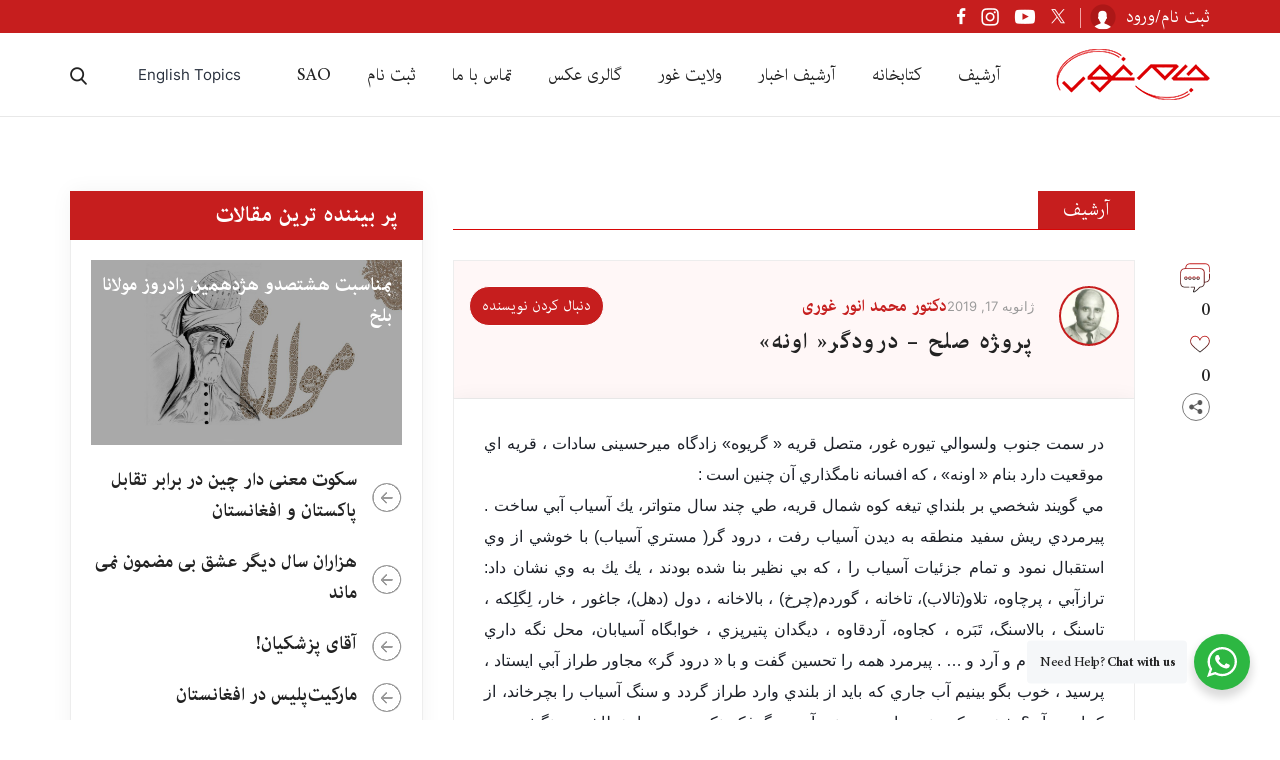

--- FILE ---
content_type: text/html; charset=UTF-8
request_url: https://jameghor.com/article/%D9%BE%D8%B1%D9%88%E2%80%8D%DA%98%D9%87-%D8%B5%D9%84%D8%AD-%D8%AF%D8%B1%D9%88%D8%AF%DA%AF%D8%B1-%D8%A7%D9%88%D9%86%D9%87/
body_size: 32042
content:
<!doctype html>
<html dir="rtl" lang="fa-IR" >
<head>
	<meta charset="UTF-8" />
	<meta name="viewport" content="width=device-width, initial-scale=1" />
	<title>پرو‍ژه صلح &#8211; درودگر« اونه» &#8211; وبسایت جام غور</title>
<meta name='robots' content='max-image-preview:large' />
	<style>img:is([sizes="auto" i], [sizes^="auto," i]) { contain-intrinsic-size: 3000px 1500px }</style>
	<link rel='dns-prefetch' href='//maxcdn.bootstrapcdn.com' />
<link rel='dns-prefetch' href='//hcaptcha.com' />
<link rel="alternate" type="application/rss+xml" title="وبسایت جام غور &raquo; خوراک" href="https://jameghor.com/feed/" />
<link rel="alternate" type="application/rss+xml" title="وبسایت جام غور &raquo; خوراک دیدگاه‌ها" href="https://jameghor.com/comments/feed/" />
<link rel="alternate" type="application/rss+xml" title="وبسایت جام غور &raquo; پرو‍ژه صلح &#8211; درودگر« اونه» خوراک دیدگاه‌ها" href="https://jameghor.com/article/%d9%be%d8%b1%d9%88%e2%80%8d%da%98%d9%87-%d8%b5%d9%84%d8%ad-%d8%af%d8%b1%d9%88%d8%af%da%af%d8%b1-%d8%a7%d9%88%d9%86%d9%87/feed/" />
<script>
window._wpemojiSettings = {"baseUrl":"https:\/\/s.w.org\/images\/core\/emoji\/16.0.1\/72x72\/","ext":".png","svgUrl":"https:\/\/s.w.org\/images\/core\/emoji\/16.0.1\/svg\/","svgExt":".svg","source":{"concatemoji":"https:\/\/jameghor.com\/wp-includes\/js\/wp-emoji-release.min.js?ver=6.8.3"}};
/*! This file is auto-generated */
!function(s,n){var o,i,e;function c(e){try{var t={supportTests:e,timestamp:(new Date).valueOf()};sessionStorage.setItem(o,JSON.stringify(t))}catch(e){}}function p(e,t,n){e.clearRect(0,0,e.canvas.width,e.canvas.height),e.fillText(t,0,0);var t=new Uint32Array(e.getImageData(0,0,e.canvas.width,e.canvas.height).data),a=(e.clearRect(0,0,e.canvas.width,e.canvas.height),e.fillText(n,0,0),new Uint32Array(e.getImageData(0,0,e.canvas.width,e.canvas.height).data));return t.every(function(e,t){return e===a[t]})}function u(e,t){e.clearRect(0,0,e.canvas.width,e.canvas.height),e.fillText(t,0,0);for(var n=e.getImageData(16,16,1,1),a=0;a<n.data.length;a++)if(0!==n.data[a])return!1;return!0}function f(e,t,n,a){switch(t){case"flag":return n(e,"\ud83c\udff3\ufe0f\u200d\u26a7\ufe0f","\ud83c\udff3\ufe0f\u200b\u26a7\ufe0f")?!1:!n(e,"\ud83c\udde8\ud83c\uddf6","\ud83c\udde8\u200b\ud83c\uddf6")&&!n(e,"\ud83c\udff4\udb40\udc67\udb40\udc62\udb40\udc65\udb40\udc6e\udb40\udc67\udb40\udc7f","\ud83c\udff4\u200b\udb40\udc67\u200b\udb40\udc62\u200b\udb40\udc65\u200b\udb40\udc6e\u200b\udb40\udc67\u200b\udb40\udc7f");case"emoji":return!a(e,"\ud83e\udedf")}return!1}function g(e,t,n,a){var r="undefined"!=typeof WorkerGlobalScope&&self instanceof WorkerGlobalScope?new OffscreenCanvas(300,150):s.createElement("canvas"),o=r.getContext("2d",{willReadFrequently:!0}),i=(o.textBaseline="top",o.font="600 32px Arial",{});return e.forEach(function(e){i[e]=t(o,e,n,a)}),i}function t(e){var t=s.createElement("script");t.src=e,t.defer=!0,s.head.appendChild(t)}"undefined"!=typeof Promise&&(o="wpEmojiSettingsSupports",i=["flag","emoji"],n.supports={everything:!0,everythingExceptFlag:!0},e=new Promise(function(e){s.addEventListener("DOMContentLoaded",e,{once:!0})}),new Promise(function(t){var n=function(){try{var e=JSON.parse(sessionStorage.getItem(o));if("object"==typeof e&&"number"==typeof e.timestamp&&(new Date).valueOf()<e.timestamp+604800&&"object"==typeof e.supportTests)return e.supportTests}catch(e){}return null}();if(!n){if("undefined"!=typeof Worker&&"undefined"!=typeof OffscreenCanvas&&"undefined"!=typeof URL&&URL.createObjectURL&&"undefined"!=typeof Blob)try{var e="postMessage("+g.toString()+"("+[JSON.stringify(i),f.toString(),p.toString(),u.toString()].join(",")+"));",a=new Blob([e],{type:"text/javascript"}),r=new Worker(URL.createObjectURL(a),{name:"wpTestEmojiSupports"});return void(r.onmessage=function(e){c(n=e.data),r.terminate(),t(n)})}catch(e){}c(n=g(i,f,p,u))}t(n)}).then(function(e){for(var t in e)n.supports[t]=e[t],n.supports.everything=n.supports.everything&&n.supports[t],"flag"!==t&&(n.supports.everythingExceptFlag=n.supports.everythingExceptFlag&&n.supports[t]);n.supports.everythingExceptFlag=n.supports.everythingExceptFlag&&!n.supports.flag,n.DOMReady=!1,n.readyCallback=function(){n.DOMReady=!0}}).then(function(){return e}).then(function(){var e;n.supports.everything||(n.readyCallback(),(e=n.source||{}).concatemoji?t(e.concatemoji):e.wpemoji&&e.twemoji&&(t(e.twemoji),t(e.wpemoji)))}))}((window,document),window._wpemojiSettings);
</script>
<link rel='stylesheet' id='sbi_styles-css' href='https://usercontent.one/wp/jameghor.com/wp-content/plugins/instagram-feed/css/sbi-styles.min.css?ver=6.9.1&media=1733119076' media='all' />
<style id='wp-emoji-styles-inline-css'>

	img.wp-smiley, img.emoji {
		display: inline !important;
		border: none !important;
		box-shadow: none !important;
		height: 1em !important;
		width: 1em !important;
		margin: 0 0.07em !important;
		vertical-align: -0.1em !important;
		background: none !important;
		padding: 0 !important;
	}
</style>
<link rel='stylesheet' id='wp-block-library-rtl-css' href='https://jameghor.com/wp-includes/css/dist/block-library/style-rtl.min.css?ver=6.8.3' media='all' />
<style id='wp-block-library-theme-inline-css'>
.wp-block-audio :where(figcaption){color:#555;font-size:13px;text-align:center}.is-dark-theme .wp-block-audio :where(figcaption){color:#ffffffa6}.wp-block-audio{margin:0 0 1em}.wp-block-code{border:1px solid #ccc;border-radius:4px;font-family:Menlo,Consolas,monaco,monospace;padding:.8em 1em}.wp-block-embed :where(figcaption){color:#555;font-size:13px;text-align:center}.is-dark-theme .wp-block-embed :where(figcaption){color:#ffffffa6}.wp-block-embed{margin:0 0 1em}.blocks-gallery-caption{color:#555;font-size:13px;text-align:center}.is-dark-theme .blocks-gallery-caption{color:#ffffffa6}:root :where(.wp-block-image figcaption){color:#555;font-size:13px;text-align:center}.is-dark-theme :root :where(.wp-block-image figcaption){color:#ffffffa6}.wp-block-image{margin:0 0 1em}.wp-block-pullquote{border-bottom:4px solid;border-top:4px solid;color:currentColor;margin-bottom:1.75em}.wp-block-pullquote cite,.wp-block-pullquote footer,.wp-block-pullquote__citation{color:currentColor;font-size:.8125em;font-style:normal;text-transform:uppercase}.wp-block-quote{border-left:.25em solid;margin:0 0 1.75em;padding-left:1em}.wp-block-quote cite,.wp-block-quote footer{color:currentColor;font-size:.8125em;font-style:normal;position:relative}.wp-block-quote:where(.has-text-align-right){border-left:none;border-right:.25em solid;padding-left:0;padding-right:1em}.wp-block-quote:where(.has-text-align-center){border:none;padding-left:0}.wp-block-quote.is-large,.wp-block-quote.is-style-large,.wp-block-quote:where(.is-style-plain){border:none}.wp-block-search .wp-block-search__label{font-weight:700}.wp-block-search__button{border:1px solid #ccc;padding:.375em .625em}:where(.wp-block-group.has-background){padding:1.25em 2.375em}.wp-block-separator.has-css-opacity{opacity:.4}.wp-block-separator{border:none;border-bottom:2px solid;margin-left:auto;margin-right:auto}.wp-block-separator.has-alpha-channel-opacity{opacity:1}.wp-block-separator:not(.is-style-wide):not(.is-style-dots){width:100px}.wp-block-separator.has-background:not(.is-style-dots){border-bottom:none;height:1px}.wp-block-separator.has-background:not(.is-style-wide):not(.is-style-dots){height:2px}.wp-block-table{margin:0 0 1em}.wp-block-table td,.wp-block-table th{word-break:normal}.wp-block-table :where(figcaption){color:#555;font-size:13px;text-align:center}.is-dark-theme .wp-block-table :where(figcaption){color:#ffffffa6}.wp-block-video :where(figcaption){color:#555;font-size:13px;text-align:center}.is-dark-theme .wp-block-video :where(figcaption){color:#ffffffa6}.wp-block-video{margin:0 0 1em}:root :where(.wp-block-template-part.has-background){margin-bottom:0;margin-top:0;padding:1.25em 2.375em}
</style>
<style id='classic-theme-styles-inline-css'>
/*! This file is auto-generated */
.wp-block-button__link{color:#fff;background-color:#32373c;border-radius:9999px;box-shadow:none;text-decoration:none;padding:calc(.667em + 2px) calc(1.333em + 2px);font-size:1.125em}.wp-block-file__button{background:#32373c;color:#fff;text-decoration:none}
</style>
<style id='filebird-block-filebird-gallery-style-inline-css'>
ul.filebird-block-filebird-gallery{margin:auto!important;padding:0!important;width:100%}ul.filebird-block-filebird-gallery.layout-grid{display:grid;grid-gap:20px;align-items:stretch;grid-template-columns:repeat(var(--columns),1fr);justify-items:stretch}ul.filebird-block-filebird-gallery.layout-grid li img{border:1px solid #ccc;box-shadow:-2px 2px 6px 0 rgba(0,0,0,.3);height:100%;max-width:100%;-o-object-fit:cover;object-fit:cover;width:100%}ul.filebird-block-filebird-gallery.layout-masonry{-moz-column-count:var(--columns);-moz-column-gap:var(--space);column-gap:var(--space);-moz-column-width:var(--min-width);columns:var(--min-width) var(--columns);display:block;overflow:auto}ul.filebird-block-filebird-gallery.layout-masonry li{margin-bottom:var(--space)}ul.filebird-block-filebird-gallery li{list-style:none}ul.filebird-block-filebird-gallery li figure{height:100%;margin:0;padding:0;position:relative;width:100%}ul.filebird-block-filebird-gallery li figure figcaption{background:linear-gradient(0deg,rgba(0,0,0,.7),rgba(0,0,0,.3) 70%,transparent);bottom:0;box-sizing:border-box;color:#fff;font-size:.8em;margin:0;max-height:100%;overflow:auto;padding:3em .77em .7em;position:absolute;text-align:center;width:100%;z-index:2}ul.filebird-block-filebird-gallery li figure figcaption a{color:inherit}

</style>
<link rel='stylesheet' id='nta-css-popup-rtl-css' href='https://usercontent.one/wp/jameghor.com/wp-content/plugins/wp-whatsapp/assets/dist/css/style-rtl.css?ver=6.8.3&media=1733119076' media='all' />
<link rel='stylesheet' id='twenty-twenty-one-custom-color-overrides-css' href='https://usercontent.one/wp/jameghor.com/wp-content/themes/twentytwentyone/assets/css/custom-color-overrides.css?ver=1.0.0&media=1733119076' media='all' />
<style id='global-styles-inline-css'>
:root{--wp--preset--aspect-ratio--square: 1;--wp--preset--aspect-ratio--4-3: 4/3;--wp--preset--aspect-ratio--3-4: 3/4;--wp--preset--aspect-ratio--3-2: 3/2;--wp--preset--aspect-ratio--2-3: 2/3;--wp--preset--aspect-ratio--16-9: 16/9;--wp--preset--aspect-ratio--9-16: 9/16;--wp--preset--color--black: #000000;--wp--preset--color--cyan-bluish-gray: #abb8c3;--wp--preset--color--white: #FFFFFF;--wp--preset--color--pale-pink: #f78da7;--wp--preset--color--vivid-red: #cf2e2e;--wp--preset--color--luminous-vivid-orange: #ff6900;--wp--preset--color--luminous-vivid-amber: #fcb900;--wp--preset--color--light-green-cyan: #7bdcb5;--wp--preset--color--vivid-green-cyan: #00d084;--wp--preset--color--pale-cyan-blue: #8ed1fc;--wp--preset--color--vivid-cyan-blue: #0693e3;--wp--preset--color--vivid-purple: #9b51e0;--wp--preset--color--dark-gray: #28303D;--wp--preset--color--gray: #39414D;--wp--preset--color--green: #D1E4DD;--wp--preset--color--blue: #D1DFE4;--wp--preset--color--purple: #D1D1E4;--wp--preset--color--red: #E4D1D1;--wp--preset--color--orange: #E4DAD1;--wp--preset--color--yellow: #EEEADD;--wp--preset--gradient--vivid-cyan-blue-to-vivid-purple: linear-gradient(135deg,rgba(6,147,227,1) 0%,rgb(155,81,224) 100%);--wp--preset--gradient--light-green-cyan-to-vivid-green-cyan: linear-gradient(135deg,rgb(122,220,180) 0%,rgb(0,208,130) 100%);--wp--preset--gradient--luminous-vivid-amber-to-luminous-vivid-orange: linear-gradient(135deg,rgba(252,185,0,1) 0%,rgba(255,105,0,1) 100%);--wp--preset--gradient--luminous-vivid-orange-to-vivid-red: linear-gradient(135deg,rgba(255,105,0,1) 0%,rgb(207,46,46) 100%);--wp--preset--gradient--very-light-gray-to-cyan-bluish-gray: linear-gradient(135deg,rgb(238,238,238) 0%,rgb(169,184,195) 100%);--wp--preset--gradient--cool-to-warm-spectrum: linear-gradient(135deg,rgb(74,234,220) 0%,rgb(151,120,209) 20%,rgb(207,42,186) 40%,rgb(238,44,130) 60%,rgb(251,105,98) 80%,rgb(254,248,76) 100%);--wp--preset--gradient--blush-light-purple: linear-gradient(135deg,rgb(255,206,236) 0%,rgb(152,150,240) 100%);--wp--preset--gradient--blush-bordeaux: linear-gradient(135deg,rgb(254,205,165) 0%,rgb(254,45,45) 50%,rgb(107,0,62) 100%);--wp--preset--gradient--luminous-dusk: linear-gradient(135deg,rgb(255,203,112) 0%,rgb(199,81,192) 50%,rgb(65,88,208) 100%);--wp--preset--gradient--pale-ocean: linear-gradient(135deg,rgb(255,245,203) 0%,rgb(182,227,212) 50%,rgb(51,167,181) 100%);--wp--preset--gradient--electric-grass: linear-gradient(135deg,rgb(202,248,128) 0%,rgb(113,206,126) 100%);--wp--preset--gradient--midnight: linear-gradient(135deg,rgb(2,3,129) 0%,rgb(40,116,252) 100%);--wp--preset--gradient--purple-to-yellow: linear-gradient(160deg, #D1D1E4 0%, #EEEADD 100%);--wp--preset--gradient--yellow-to-purple: linear-gradient(160deg, #EEEADD 0%, #D1D1E4 100%);--wp--preset--gradient--green-to-yellow: linear-gradient(160deg, #D1E4DD 0%, #EEEADD 100%);--wp--preset--gradient--yellow-to-green: linear-gradient(160deg, #EEEADD 0%, #D1E4DD 100%);--wp--preset--gradient--red-to-yellow: linear-gradient(160deg, #E4D1D1 0%, #EEEADD 100%);--wp--preset--gradient--yellow-to-red: linear-gradient(160deg, #EEEADD 0%, #E4D1D1 100%);--wp--preset--gradient--purple-to-red: linear-gradient(160deg, #D1D1E4 0%, #E4D1D1 100%);--wp--preset--gradient--red-to-purple: linear-gradient(160deg, #E4D1D1 0%, #D1D1E4 100%);--wp--preset--font-size--small: 18px;--wp--preset--font-size--medium: 20px;--wp--preset--font-size--large: 24px;--wp--preset--font-size--x-large: 42px;--wp--preset--font-size--extra-small: 16px;--wp--preset--font-size--normal: 20px;--wp--preset--font-size--extra-large: 40px;--wp--preset--font-size--huge: 96px;--wp--preset--font-size--gigantic: 144px;--wp--preset--spacing--20: 0.44rem;--wp--preset--spacing--30: 0.67rem;--wp--preset--spacing--40: 1rem;--wp--preset--spacing--50: 1.5rem;--wp--preset--spacing--60: 2.25rem;--wp--preset--spacing--70: 3.38rem;--wp--preset--spacing--80: 5.06rem;--wp--preset--shadow--natural: 6px 6px 9px rgba(0, 0, 0, 0.2);--wp--preset--shadow--deep: 12px 12px 50px rgba(0, 0, 0, 0.4);--wp--preset--shadow--sharp: 6px 6px 0px rgba(0, 0, 0, 0.2);--wp--preset--shadow--outlined: 6px 6px 0px -3px rgba(255, 255, 255, 1), 6px 6px rgba(0, 0, 0, 1);--wp--preset--shadow--crisp: 6px 6px 0px rgba(0, 0, 0, 1);}:where(.is-layout-flex){gap: 0.5em;}:where(.is-layout-grid){gap: 0.5em;}body .is-layout-flex{display: flex;}.is-layout-flex{flex-wrap: wrap;align-items: center;}.is-layout-flex > :is(*, div){margin: 0;}body .is-layout-grid{display: grid;}.is-layout-grid > :is(*, div){margin: 0;}:where(.wp-block-columns.is-layout-flex){gap: 2em;}:where(.wp-block-columns.is-layout-grid){gap: 2em;}:where(.wp-block-post-template.is-layout-flex){gap: 1.25em;}:where(.wp-block-post-template.is-layout-grid){gap: 1.25em;}.has-black-color{color: var(--wp--preset--color--black) !important;}.has-cyan-bluish-gray-color{color: var(--wp--preset--color--cyan-bluish-gray) !important;}.has-white-color{color: var(--wp--preset--color--white) !important;}.has-pale-pink-color{color: var(--wp--preset--color--pale-pink) !important;}.has-vivid-red-color{color: var(--wp--preset--color--vivid-red) !important;}.has-luminous-vivid-orange-color{color: var(--wp--preset--color--luminous-vivid-orange) !important;}.has-luminous-vivid-amber-color{color: var(--wp--preset--color--luminous-vivid-amber) !important;}.has-light-green-cyan-color{color: var(--wp--preset--color--light-green-cyan) !important;}.has-vivid-green-cyan-color{color: var(--wp--preset--color--vivid-green-cyan) !important;}.has-pale-cyan-blue-color{color: var(--wp--preset--color--pale-cyan-blue) !important;}.has-vivid-cyan-blue-color{color: var(--wp--preset--color--vivid-cyan-blue) !important;}.has-vivid-purple-color{color: var(--wp--preset--color--vivid-purple) !important;}.has-black-background-color{background-color: var(--wp--preset--color--black) !important;}.has-cyan-bluish-gray-background-color{background-color: var(--wp--preset--color--cyan-bluish-gray) !important;}.has-white-background-color{background-color: var(--wp--preset--color--white) !important;}.has-pale-pink-background-color{background-color: var(--wp--preset--color--pale-pink) !important;}.has-vivid-red-background-color{background-color: var(--wp--preset--color--vivid-red) !important;}.has-luminous-vivid-orange-background-color{background-color: var(--wp--preset--color--luminous-vivid-orange) !important;}.has-luminous-vivid-amber-background-color{background-color: var(--wp--preset--color--luminous-vivid-amber) !important;}.has-light-green-cyan-background-color{background-color: var(--wp--preset--color--light-green-cyan) !important;}.has-vivid-green-cyan-background-color{background-color: var(--wp--preset--color--vivid-green-cyan) !important;}.has-pale-cyan-blue-background-color{background-color: var(--wp--preset--color--pale-cyan-blue) !important;}.has-vivid-cyan-blue-background-color{background-color: var(--wp--preset--color--vivid-cyan-blue) !important;}.has-vivid-purple-background-color{background-color: var(--wp--preset--color--vivid-purple) !important;}.has-black-border-color{border-color: var(--wp--preset--color--black) !important;}.has-cyan-bluish-gray-border-color{border-color: var(--wp--preset--color--cyan-bluish-gray) !important;}.has-white-border-color{border-color: var(--wp--preset--color--white) !important;}.has-pale-pink-border-color{border-color: var(--wp--preset--color--pale-pink) !important;}.has-vivid-red-border-color{border-color: var(--wp--preset--color--vivid-red) !important;}.has-luminous-vivid-orange-border-color{border-color: var(--wp--preset--color--luminous-vivid-orange) !important;}.has-luminous-vivid-amber-border-color{border-color: var(--wp--preset--color--luminous-vivid-amber) !important;}.has-light-green-cyan-border-color{border-color: var(--wp--preset--color--light-green-cyan) !important;}.has-vivid-green-cyan-border-color{border-color: var(--wp--preset--color--vivid-green-cyan) !important;}.has-pale-cyan-blue-border-color{border-color: var(--wp--preset--color--pale-cyan-blue) !important;}.has-vivid-cyan-blue-border-color{border-color: var(--wp--preset--color--vivid-cyan-blue) !important;}.has-vivid-purple-border-color{border-color: var(--wp--preset--color--vivid-purple) !important;}.has-vivid-cyan-blue-to-vivid-purple-gradient-background{background: var(--wp--preset--gradient--vivid-cyan-blue-to-vivid-purple) !important;}.has-light-green-cyan-to-vivid-green-cyan-gradient-background{background: var(--wp--preset--gradient--light-green-cyan-to-vivid-green-cyan) !important;}.has-luminous-vivid-amber-to-luminous-vivid-orange-gradient-background{background: var(--wp--preset--gradient--luminous-vivid-amber-to-luminous-vivid-orange) !important;}.has-luminous-vivid-orange-to-vivid-red-gradient-background{background: var(--wp--preset--gradient--luminous-vivid-orange-to-vivid-red) !important;}.has-very-light-gray-to-cyan-bluish-gray-gradient-background{background: var(--wp--preset--gradient--very-light-gray-to-cyan-bluish-gray) !important;}.has-cool-to-warm-spectrum-gradient-background{background: var(--wp--preset--gradient--cool-to-warm-spectrum) !important;}.has-blush-light-purple-gradient-background{background: var(--wp--preset--gradient--blush-light-purple) !important;}.has-blush-bordeaux-gradient-background{background: var(--wp--preset--gradient--blush-bordeaux) !important;}.has-luminous-dusk-gradient-background{background: var(--wp--preset--gradient--luminous-dusk) !important;}.has-pale-ocean-gradient-background{background: var(--wp--preset--gradient--pale-ocean) !important;}.has-electric-grass-gradient-background{background: var(--wp--preset--gradient--electric-grass) !important;}.has-midnight-gradient-background{background: var(--wp--preset--gradient--midnight) !important;}.has-small-font-size{font-size: var(--wp--preset--font-size--small) !important;}.has-medium-font-size{font-size: var(--wp--preset--font-size--medium) !important;}.has-large-font-size{font-size: var(--wp--preset--font-size--large) !important;}.has-x-large-font-size{font-size: var(--wp--preset--font-size--x-large) !important;}
:where(.wp-block-post-template.is-layout-flex){gap: 1.25em;}:where(.wp-block-post-template.is-layout-grid){gap: 1.25em;}
:where(.wp-block-columns.is-layout-flex){gap: 2em;}:where(.wp-block-columns.is-layout-grid){gap: 2em;}
:root :where(.wp-block-pullquote){font-size: 1.5em;line-height: 1.6;}
</style>
<link rel='stylesheet' id='cf7_add_password_field_style-css' href='https://usercontent.one/wp/jameghor.com/wp-content/plugins/cf7-add-password-field/css/all.css?ver=6.8.3&media=1733119076' media='all' />
<link rel='stylesheet' id='contact-form-7-css' href='https://usercontent.one/wp/jameghor.com/wp-content/plugins/contact-form-7/includes/css/styles.css?ver=6.1.3&media=1733119076' media='all' />
<link rel='stylesheet' id='contact-form-7-rtl-css' href='https://usercontent.one/wp/jameghor.com/wp-content/plugins/contact-form-7/includes/css/styles-rtl.css?ver=6.1.3&media=1733119076' media='all' />
<link rel='stylesheet' id='wp-ulike-css' href='https://usercontent.one/wp/jameghor.com/wp-content/plugins/wp-ulike/assets/css/wp-ulike.min.css?ver=4.7.11&media=1733119076' media='all' />
<link rel='stylesheet' id='cff-css' href='https://usercontent.one/wp/jameghor.com/wp-content/plugins/custom-facebook-feed-pro/assets/css/cff-style.css?ver=3.19&media=1733119076' media='all' />
<link rel='stylesheet' id='sb-font-awesome-css' href='https://maxcdn.bootstrapcdn.com/font-awesome/4.7.0/css/font-awesome.min.css?ver=6.8.3' media='all' />
<link rel='stylesheet' id='font-css-css' href='https://usercontent.one/wp/jameghor.com/wp-content/themes/jameghor/font/font.css?ver=1.2&media=1733119076' media='all' />
<link rel='stylesheet' id='bxslider-css-css' href='https://usercontent.one/wp/jameghor.com/wp-content/themes/jameghor/css/bxslider/jquery.bxslider.min.css?ver=1.2&media=1733119076' media='all' />
<link rel='stylesheet' id='font-awesome-css-css' href='https://usercontent.one/wp/jameghor.com/wp-content/themes/jameghor/css/font-awesome/css/font-awesome.min.css?ver=1.3&media=1733119076' media='all' />
<link rel='stylesheet' id='fancybox-css-css' href='https://usercontent.one/wp/jameghor.com/wp-content/themes/jameghor/js/fancybox/dist/jquery.fancybox.min.css?ver=1.1&media=1733119076' media='all' />
<link rel='stylesheet' id='twenty-twenty-one-style-rtl-css' href='https://usercontent.one/wp/jameghor.com/wp-content/themes/twentytwentyone/style-rtl.css?ver=1.0.0&media=1733119076' media='all' />
<style id='twenty-twenty-one-style-inline-css'>
body,input,textarea,button,.button,.faux-button,.wp-block-button__link,.wp-block-file__button,.has-drop-cap:not(:focus)::first-letter,.entry-content .wp-block-archives,.entry-content .wp-block-categories,.entry-content .wp-block-cover-image,.entry-content .wp-block-latest-comments,.entry-content .wp-block-latest-posts,.entry-content .wp-block-pullquote,.entry-content .wp-block-quote.is-large,.entry-content .wp-block-quote.is-style-large,.entry-content .wp-block-archives *,.entry-content .wp-block-categories *,.entry-content .wp-block-latest-posts *,.entry-content .wp-block-latest-comments *,.entry-content p,.entry-content ol,.entry-content ul,.entry-content dl,.entry-content dt,.entry-content cite,.entry-content figcaption,.entry-content .wp-caption-text,.comment-content p,.comment-content ol,.comment-content ul,.comment-content dl,.comment-content dt,.comment-content cite,.comment-content figcaption,.comment-content .wp-caption-text,.widget_text p,.widget_text ol,.widget_text ul,.widget_text dl,.widget_text dt,.widget-content .rssSummary,.widget-content cite,.widget-content figcaption,.widget-content .wp-caption-text { font-family: Tahoma,Arial,sans-serif; }
</style>
<link rel='stylesheet' id='twenty-twenty-one-print-style-css' href='https://usercontent.one/wp/jameghor.com/wp-content/themes/twentytwentyone/assets/css/print.css?ver=1.0.0&media=1733119076' media='print' />
<script type="text/javascript">
            window._nslDOMReady = (function () {
                const executedCallbacks = new Set();
            
                return function (callback) {
                    /**
                    * Third parties might dispatch DOMContentLoaded events, so we need to ensure that we only run our callback once!
                    */
                    if (executedCallbacks.has(callback)) return;
            
                    const wrappedCallback = function () {
                        if (executedCallbacks.has(callback)) return;
                        executedCallbacks.add(callback);
                        callback();
                    };
            
                    if (document.readyState === "complete" || document.readyState === "interactive") {
                        wrappedCallback();
                    } else {
                        document.addEventListener("DOMContentLoaded", wrappedCallback);
                    }
                };
            })();
        </script><script src="https://jameghor.com/wp-includes/js/jquery/jquery.min.js?ver=3.7.1" id="jquery-core-js"></script>
<script src="https://jameghor.com/wp-includes/js/jquery/jquery-migrate.min.js?ver=3.4.1" id="jquery-migrate-js"></script>
<script id="twenty-twenty-one-ie11-polyfills-js-after">
( Element.prototype.matches && Element.prototype.closest && window.NodeList && NodeList.prototype.forEach ) || document.write( '<script src="https://usercontent.one/wp/jameghor.com/wp-content/themes/twentytwentyone/assets/js/polyfills.js?ver=1.0.0&media=1733119076"></scr' + 'ipt>' );
</script>
<script src="https://usercontent.one/wp/jameghor.com/wp-content/themes/twentytwentyone/assets/js/primary-navigation.js?ver=1.0.0&media=1733119076" id="twenty-twenty-one-primary-navigation-script-js" defer data-wp-strategy="defer"></script>
<link rel="https://api.w.org/" href="https://jameghor.com/wp-json/" /><link rel="EditURI" type="application/rsd+xml" title="RSD" href="https://jameghor.com/xmlrpc.php?rsd" />
<meta name="generator" content="WordPress 6.8.3" />
<link rel="canonical" href="https://jameghor.com/article/%d9%be%d8%b1%d9%88%e2%80%8d%da%98%d9%87-%d8%b5%d9%84%d8%ad-%d8%af%d8%b1%d9%88%d8%af%da%af%d8%b1-%d8%a7%d9%88%d9%86%d9%87/" />
<link rel='shortlink' href='https://jameghor.com/?p=46407' />
<link rel="alternate" title="oEmbed (JSON)" type="application/json+oembed" href="https://jameghor.com/wp-json/oembed/1.0/embed?url=https%3A%2F%2Fjameghor.com%2Farticle%2F%25d9%25be%25d8%25b1%25d9%2588%25e2%2580%258d%25da%2598%25d9%2587-%25d8%25b5%25d9%2584%25d8%25ad-%25d8%25af%25d8%25b1%25d9%2588%25d8%25af%25da%25af%25d8%25b1-%25d8%25a7%25d9%2588%25d9%2586%25d9%2587%2F" />
<link rel="alternate" title="oEmbed (XML)" type="text/xml+oembed" href="https://jameghor.com/wp-json/oembed/1.0/embed?url=https%3A%2F%2Fjameghor.com%2Farticle%2F%25d9%25be%25d8%25b1%25d9%2588%25e2%2580%258d%25da%2598%25d9%2587-%25d8%25b5%25d9%2584%25d8%25ad-%25d8%25af%25d8%25b1%25d9%2588%25d8%25af%25da%25af%25d8%25b1-%25d8%25a7%25d9%2588%25d9%2586%25d9%2587%2F&#038;format=xml" />
<!-- Custom Facebook Feed JS vars -->
<script type="text/javascript">
var cffsiteurl = "https://jameghor.com/wp-content/plugins";
var cffajaxurl = "https://jameghor.com/wp-admin/admin-ajax.php";


var cfflinkhashtags = "true";
</script>
<style>[class*=" icon-oc-"],[class^=icon-oc-]{speak:none;font-style:normal;font-weight:400;font-variant:normal;text-transform:none;line-height:1;-webkit-font-smoothing:antialiased;-moz-osx-font-smoothing:grayscale}.icon-oc-one-com-white-32px-fill:before{content:"901"}.icon-oc-one-com:before{content:"900"}#one-com-icon,.toplevel_page_onecom-wp .wp-menu-image{speak:none;display:flex;align-items:center;justify-content:center;text-transform:none;line-height:1;-webkit-font-smoothing:antialiased;-moz-osx-font-smoothing:grayscale}.onecom-wp-admin-bar-item>a,.toplevel_page_onecom-wp>.wp-menu-name{font-size:16px;font-weight:400;line-height:1}.toplevel_page_onecom-wp>.wp-menu-name img{width:69px;height:9px;}.wp-submenu-wrap.wp-submenu>.wp-submenu-head>img{width:88px;height:auto}.onecom-wp-admin-bar-item>a img{height:7px!important}.onecom-wp-admin-bar-item>a img,.toplevel_page_onecom-wp>.wp-menu-name img{opacity:.8}.onecom-wp-admin-bar-item.hover>a img,.toplevel_page_onecom-wp.wp-has-current-submenu>.wp-menu-name img,li.opensub>a.toplevel_page_onecom-wp>.wp-menu-name img{opacity:1}#one-com-icon:before,.onecom-wp-admin-bar-item>a:before,.toplevel_page_onecom-wp>.wp-menu-image:before{content:'';position:static!important;background-color:rgba(240,245,250,.4);border-radius:102px;width:18px;height:18px;padding:0!important}.onecom-wp-admin-bar-item>a:before{width:14px;height:14px}.onecom-wp-admin-bar-item.hover>a:before,.toplevel_page_onecom-wp.opensub>a>.wp-menu-image:before,.toplevel_page_onecom-wp.wp-has-current-submenu>.wp-menu-image:before{background-color:#76b82a}.onecom-wp-admin-bar-item>a{display:inline-flex!important;align-items:center;justify-content:center}#one-com-logo-wrapper{font-size:4em}#one-com-icon{vertical-align:middle}.imagify-welcome{display:none !important;}</style><style>
.h-captcha{position:relative;display:block;margin-bottom:2rem;padding:0;clear:both}.h-captcha[data-size="normal"]{width:303px;height:78px}.h-captcha[data-size="compact"]{width:164px;height:144px}.h-captcha[data-size="invisible"]{display:none}.h-captcha iframe{z-index:1}.h-captcha::before{content:"";display:block;position:absolute;top:0;left:0;background:url(https://usercontent.one/wp/jameghor.com/wp-content/plugins/hcaptcha-for-forms-and-more/assets/images/hcaptcha-div-logo.svg?media=1733119076) no-repeat;border:1px solid #fff0;border-radius:4px;box-sizing:border-box}.h-captcha::after{content:"If you see this message, hCaptcha failed to load due to site errors.";font:13px/1.35 system-ui,-apple-system,Segoe UI,Roboto,Arial,sans-serif;display:block;position:absolute;top:0;left:0;box-sizing:border-box;color:red;opacity:0}.h-captcha:not(:has(iframe))::after{animation:hcap-msg-fade-in .3s ease forwards;animation-delay:2s}.h-captcha:has(iframe)::after{animation:none;opacity:0}@keyframes hcap-msg-fade-in{to{opacity:1}}.h-captcha[data-size="normal"]::before{width:300px;height:74px;background-position:94% 28%}.h-captcha[data-size="normal"]::after{padding:19px 75px 16px 10px}.h-captcha[data-size="compact"]::before{width:156px;height:136px;background-position:50% 79%}.h-captcha[data-size="compact"]::after{padding:10px 10px 16px 10px}.h-captcha[data-theme="light"]::before,body.is-light-theme .h-captcha[data-theme="auto"]::before,.h-captcha[data-theme="auto"]::before{background-color:#fafafa;border:1px solid #e0e0e0}.h-captcha[data-theme="dark"]::before,body.is-dark-theme .h-captcha[data-theme="auto"]::before,html.wp-dark-mode-active .h-captcha[data-theme="auto"]::before,html.drdt-dark-mode .h-captcha[data-theme="auto"]::before{background-image:url(https://usercontent.one/wp/jameghor.com/wp-content/plugins/hcaptcha-for-forms-and-more/assets/images/hcaptcha-div-logo-white.svg?media=1733119076);background-repeat:no-repeat;background-color:#333;border:1px solid #f5f5f5}@media (prefers-color-scheme:dark){.h-captcha[data-theme="auto"]::before{background-image:url(https://usercontent.one/wp/jameghor.com/wp-content/plugins/hcaptcha-for-forms-and-more/assets/images/hcaptcha-div-logo-white.svg?media=1733119076);background-repeat:no-repeat;background-color:#333;border:1px solid #f5f5f5}}.h-captcha[data-theme="custom"]::before{background-color:initial}.h-captcha[data-size="invisible"]::before,.h-captcha[data-size="invisible"]::after{display:none}.h-captcha iframe{position:relative}div[style*="z-index: 2147483647"] div[style*="border-width: 11px"][style*="position: absolute"][style*="pointer-events: none"]{border-style:none}
</style>
743<style>
span[data-name="hcap-cf7"] .h-captcha{margin-bottom:0}span[data-name="hcap-cf7"]~input[type="submit"],span[data-name="hcap-cf7"]~button[type="submit"]{margin-top:2rem}
</style>
<link rel="icon" href="https://usercontent.one/wp/jameghor.com/wp-content/uploads/2021/03/logo23032021-150x67.png?media=1733119076" sizes="32x32" />
<link rel="icon" href="https://usercontent.one/wp/jameghor.com/wp-content/uploads/2021/03/logo23032021.png?media=1733119076" sizes="192x192" />
<link rel="apple-touch-icon" href="https://usercontent.one/wp/jameghor.com/wp-content/uploads/2021/03/logo23032021.png?media=1733119076" />
<meta name="msapplication-TileImage" content="https://usercontent.one/wp/jameghor.com/wp-content/uploads/2021/03/logo23032021.png?media=1733119076" />
<style type="text/css">div.nsl-container[data-align="left"] {
    text-align: left;
}

div.nsl-container[data-align="center"] {
    text-align: center;
}

div.nsl-container[data-align="right"] {
    text-align: right;
}


div.nsl-container div.nsl-container-buttons a[data-plugin="nsl"] {
    text-decoration: none;
    box-shadow: none;
    border: 0;
}

div.nsl-container .nsl-container-buttons {
    display: flex;
    padding: 5px 0;
}

div.nsl-container.nsl-container-block .nsl-container-buttons {
    display: inline-grid;
    grid-template-columns: minmax(145px, auto);
}

div.nsl-container-block-fullwidth .nsl-container-buttons {
    flex-flow: column;
    align-items: center;
}

div.nsl-container-block-fullwidth .nsl-container-buttons a,
div.nsl-container-block .nsl-container-buttons a {
    flex: 1 1 auto;
    display: block;
    margin: 5px 0;
    width: 100%;
}

div.nsl-container-inline {
    margin: -5px;
    text-align: left;
}

div.nsl-container-inline .nsl-container-buttons {
    justify-content: center;
    flex-wrap: wrap;
}

div.nsl-container-inline .nsl-container-buttons a {
    margin: 5px;
    display: inline-block;
}

div.nsl-container-grid .nsl-container-buttons {
    flex-flow: row;
    align-items: center;
    flex-wrap: wrap;
}

div.nsl-container-grid .nsl-container-buttons a {
    flex: 1 1 auto;
    display: block;
    margin: 5px;
    max-width: 280px;
    width: 100%;
}

@media only screen and (min-width: 650px) {
    div.nsl-container-grid .nsl-container-buttons a {
        width: auto;
    }
}

div.nsl-container .nsl-button {
    cursor: pointer;
    vertical-align: top;
    border-radius: 4px;
}

div.nsl-container .nsl-button-default {
    color: #fff;
    display: flex;
}

div.nsl-container .nsl-button-icon {
    display: inline-block;
}

div.nsl-container .nsl-button-svg-container {
    flex: 0 0 auto;
    padding: 8px;
    display: flex;
    align-items: center;
}

div.nsl-container svg {
    height: 24px;
    width: 24px;
    vertical-align: top;
}

div.nsl-container .nsl-button-default div.nsl-button-label-container {
    margin: 0 24px 0 12px;
    padding: 10px 0;
    font-family: Helvetica, Arial, sans-serif;
    font-size: 16px;
    line-height: 20px;
    letter-spacing: .25px;
    overflow: hidden;
    text-align: center;
    text-overflow: clip;
    white-space: nowrap;
    flex: 1 1 auto;
    -webkit-font-smoothing: antialiased;
    -moz-osx-font-smoothing: grayscale;
    text-transform: none;
    display: inline-block;
}

div.nsl-container .nsl-button-google[data-skin="light"] {
    box-shadow: inset 0 0 0 1px #747775;
    color: #1f1f1f;
}

div.nsl-container .nsl-button-google[data-skin="dark"] {
    box-shadow: inset 0 0 0 1px #8E918F;
    color: #E3E3E3;
}

div.nsl-container .nsl-button-google[data-skin="neutral"] {
    color: #1F1F1F;
}

div.nsl-container .nsl-button-google div.nsl-button-label-container {
    font-family: "Roboto Medium", Roboto, Helvetica, Arial, sans-serif;
}

div.nsl-container .nsl-button-apple .nsl-button-svg-container {
    padding: 0 6px;
}

div.nsl-container .nsl-button-apple .nsl-button-svg-container svg {
    height: 40px;
    width: auto;
}

div.nsl-container .nsl-button-apple[data-skin="light"] {
    color: #000;
    box-shadow: 0 0 0 1px #000;
}

div.nsl-container .nsl-button-facebook[data-skin="white"] {
    color: #000;
    box-shadow: inset 0 0 0 1px #000;
}

div.nsl-container .nsl-button-facebook[data-skin="light"] {
    color: #1877F2;
    box-shadow: inset 0 0 0 1px #1877F2;
}

div.nsl-container .nsl-button-spotify[data-skin="white"] {
    color: #191414;
    box-shadow: inset 0 0 0 1px #191414;
}

div.nsl-container .nsl-button-apple div.nsl-button-label-container {
    font-size: 17px;
    font-family: -apple-system, BlinkMacSystemFont, "Segoe UI", Roboto, Helvetica, Arial, sans-serif, "Apple Color Emoji", "Segoe UI Emoji", "Segoe UI Symbol";
}

div.nsl-container .nsl-button-slack div.nsl-button-label-container {
    font-size: 17px;
    font-family: -apple-system, BlinkMacSystemFont, "Segoe UI", Roboto, Helvetica, Arial, sans-serif, "Apple Color Emoji", "Segoe UI Emoji", "Segoe UI Symbol";
}

div.nsl-container .nsl-button-slack[data-skin="light"] {
    color: #000000;
    box-shadow: inset 0 0 0 1px #DDDDDD;
}

div.nsl-container .nsl-button-tiktok[data-skin="light"] {
    color: #161823;
    box-shadow: 0 0 0 1px rgba(22, 24, 35, 0.12);
}


div.nsl-container .nsl-button-kakao {
    color: rgba(0, 0, 0, 0.85);
}

.nsl-clear {
    clear: both;
}

.nsl-container {
    clear: both;
}

.nsl-disabled-provider .nsl-button {
    filter: grayscale(1);
    opacity: 0.8;
}

/*Button align start*/

div.nsl-container-inline[data-align="left"] .nsl-container-buttons {
    justify-content: flex-start;
}

div.nsl-container-inline[data-align="center"] .nsl-container-buttons {
    justify-content: center;
}

div.nsl-container-inline[data-align="right"] .nsl-container-buttons {
    justify-content: flex-end;
}


div.nsl-container-grid[data-align="left"] .nsl-container-buttons {
    justify-content: flex-start;
}

div.nsl-container-grid[data-align="center"] .nsl-container-buttons {
    justify-content: center;
}

div.nsl-container-grid[data-align="right"] .nsl-container-buttons {
    justify-content: flex-end;
}

div.nsl-container-grid[data-align="space-around"] .nsl-container-buttons {
    justify-content: space-around;
}

div.nsl-container-grid[data-align="space-between"] .nsl-container-buttons {
    justify-content: space-between;
}

/* Button align end*/

/* Redirect */

#nsl-redirect-overlay {
    display: flex;
    flex-direction: column;
    justify-content: center;
    align-items: center;
    position: fixed;
    z-index: 1000000;
    left: 0;
    top: 0;
    width: 100%;
    height: 100%;
    backdrop-filter: blur(1px);
    background-color: RGBA(0, 0, 0, .32);;
}

#nsl-redirect-overlay-container {
    display: flex;
    flex-direction: column;
    justify-content: center;
    align-items: center;
    background-color: white;
    padding: 30px;
    border-radius: 10px;
}

#nsl-redirect-overlay-spinner {
    content: '';
    display: block;
    margin: 20px;
    border: 9px solid RGBA(0, 0, 0, .6);
    border-top: 9px solid #fff;
    border-radius: 50%;
    box-shadow: inset 0 0 0 1px RGBA(0, 0, 0, .6), 0 0 0 1px RGBA(0, 0, 0, .6);
    width: 40px;
    height: 40px;
    animation: nsl-loader-spin 2s linear infinite;
}

@keyframes nsl-loader-spin {
    0% {
        transform: rotate(0deg)
    }
    to {
        transform: rotate(360deg)
    }
}

#nsl-redirect-overlay-title {
    font-family: -apple-system, BlinkMacSystemFont, "Segoe UI", Roboto, Oxygen-Sans, Ubuntu, Cantarell, "Helvetica Neue", sans-serif;
    font-size: 18px;
    font-weight: bold;
    color: #3C434A;
}

#nsl-redirect-overlay-text {
    font-family: -apple-system, BlinkMacSystemFont, "Segoe UI", Roboto, Oxygen-Sans, Ubuntu, Cantarell, "Helvetica Neue", sans-serif;
    text-align: center;
    font-size: 14px;
    color: #3C434A;
}

/* Redirect END*/</style><style type="text/css">/* Notice fallback */
#nsl-notices-fallback {
    position: fixed;
    right: 10px;
    top: 10px;
    z-index: 10000;
}

.admin-bar #nsl-notices-fallback {
    top: 42px;
}

#nsl-notices-fallback > div {
    position: relative;
    background: #fff;
    border-left: 4px solid #fff;
    box-shadow: 0 1px 1px 0 rgba(0, 0, 0, .1);
    margin: 5px 15px 2px;
    padding: 1px 20px;
}

#nsl-notices-fallback > div.error {
    display: block;
    border-left-color: #dc3232;
}

#nsl-notices-fallback > div.updated {
    display: block;
    border-left-color: #46b450;
}

#nsl-notices-fallback p {
    margin: .5em 0;
    padding: 2px;
}

#nsl-notices-fallback > div:after {
    position: absolute;
    right: 5px;
    top: 5px;
    content: '\00d7';
    display: block;
    height: 16px;
    width: 16px;
    line-height: 16px;
    text-align: center;
    font-size: 20px;
    cursor: pointer;
}</style>		<style id="wp-custom-css">
			.cff-likebox iframe{
	width: 100% !important;
	height: 130px!important;
	padding: 0!important;
	margin: 0!important;
}


/*  Show hide on Mobile and Desktop */
.showDeskView{
	display: block;
}
.showMobView{
	display: none;
}

@media only screen and (max-width: 767px){ 

	.showDeskView{
		display: none;
	}
	.showMobView{
		display: block;
	}
}
		</style>
			<!-- Include Css !-->
   <link rel="stylesheet" href="https://usercontent.one/wp/jameghor.com/wp-content/themes/jameghor/style.css?media=1733119076" type="text/css" media="screen" />
   <!-- New CSS -->
	<link rel="stylesheet" href="https://usercontent.one/wp/jameghor.com/wp-content/themes/jameghor/custom-style.css?media=1733119076" type="text/css" media="screen" />
   <script type='text/javascript' src='https://platform-api.sharethis.com/js/sharethis.js#property=606b112c406a11001102dca7&product=sop' async='async'></script>
</head>

<body class="rtl wp-singular article-template-default single single-article postid-46407 wp-custom-logo wp-embed-responsive wp-theme-twentytwentyone wp-child-theme-jameghor user-registration-page ur-settings-sidebar-show is-light-theme no-js singular has-main-navigation">
<div id="page" class="site">
	<a class="skip-link screen-reader-text" href="#content">پرش به محتوا</a>

	
<header id="masthead" role="banner">

	<div class="loginregisterpopupSec" id="loginregisterpopup">
	<div class="login-page-container">
		<div class="bklogoSec">
							<img src="https://usercontent.one/wp/jameghor.com/wp-content/uploads/2024/06/main-logo.png?media=1733119076" alt="وبسایت جام غور" />
					</div>
		<div id="horizontalTab">
			<ul class="resp-tabs-list">
				<li data-tab="ak_login" class="resp-tab-item active">ورود به سایت</li>
				<li data-tab="ak_register" class="resp-tab-item">ثبت نام</li>
			</ul>
			<div class="resp-tabs-container">
				<div id="ak_login" class="resp-tab-content login-field-box active">
					<h3>معلومات ورود به سایت</h3>
					<div class="login-field-wrap">
						<form name="loginform" id="loginform" action="https://jameghor.com/jmg-avenger" method="post"><p class="login-username">
				<label for="user_login">نام کاربری یا نشانی ایمیل</label>
				<input type="text" name="log" id="user_login" autocomplete="username" class="input" value="" size="20" />
			</p><p class="login-password">
				<label for="user_pass">رمز عبور</label>
				<input type="password" name="pwd" id="user_pass" autocomplete="current-password" spellcheck="false" class="input" value="" size="20" />
			</p><p class="login-remember"><label><input name="rememberme" type="checkbox" id="rememberme" value="forever" /> مرا به خاطر بسپار</label></p><p class="login-submit">
				<input type="submit" name="wp-submit" id="wp-submit" class="button button-primary" value="ورود" />
				<input type="hidden" name="redirect_to" value="https://jameghor.com/article/%D9%BE%D8%B1%D9%88%E2%80%8D%DA%98%D9%87-%D8%B5%D9%84%D8%AD-%D8%AF%D8%B1%D9%88%D8%AF%DA%AF%D8%B1-%D8%A7%D9%88%D9%86%D9%87/" />
			</p><input type="hidden" name="members_redirect_to" value="1" /></form>						<a class="forgetpassSec" href="https://jameghor.com/account/lost-password/" alt="پسورد تانرا فراموش کرده اید؟">
							پسورد تانرا فراموش کرده اید؟						</a>
					</div>
				</div>
				<div id="ak_register" class="resp-tab-content register-field-box">
					<h3>معلومات ثبت نام</h3>
					<div class="register-field-wrap">
						
<div class="wpcf7 no-js" id="wpcf7-f23646-o1" lang="en-US" dir="ltr" data-wpcf7-id="23646">
<div class="screen-reader-response"><p role="status" aria-live="polite" aria-atomic="true"></p> <ul></ul></div>
<form action="/article/%D9%BE%D8%B1%D9%88%E2%80%8D%DA%98%D9%87-%D8%B5%D9%84%D8%AD-%D8%AF%D8%B1%D9%88%D8%AF%DA%AF%D8%B1-%D8%A7%D9%88%D9%86%D9%87/#wpcf7-f23646-o1" method="post" class="wpcf7-form init" aria-label="Contact form" novalidate="novalidate" data-status="init">
<fieldset class="hidden-fields-container"><input type="hidden" name="_wpcf7" value="23646" /><input type="hidden" name="_wpcf7_version" value="6.1.3" /><input type="hidden" name="_wpcf7_locale" value="en_US" /><input type="hidden" name="_wpcf7_unit_tag" value="wpcf7-f23646-o1" /><input type="hidden" name="_wpcf7_container_post" value="0" /><input type="hidden" name="_wpcf7_posted_data_hash" value="" />
</fieldset>
<div class="form_group">
	<div class="form_control">
		<p><span class="wpcf7-form-control-wrap" data-name="first_name"><input size="40" maxlength="400" class="wpcf7-form-control wpcf7-text wpcf7-validates-as-required" aria-required="true" aria-invalid="false" placeholder="اسم" value="" type="text" name="first_name" /></span>
		</p>
	</div>
	<div class="form_control">
		<p><span class="wpcf7-form-control-wrap" data-name="last_name"><input size="40" maxlength="400" class="wpcf7-form-control wpcf7-text wpcf7-validates-as-required" aria-required="true" aria-invalid="false" placeholder="اسم فامیلی" value="" type="text" name="last_name" /></span>
		</p>
	</div>
	<div class="form_control">
		<p><span class="wpcf7-form-control-wrap" data-name="email"><input size="40" maxlength="400" class="wpcf7-form-control wpcf7-text wpcf7-validates-as-required" aria-required="true" aria-invalid="false" placeholder="ایمل آدرس" value="" type="text" name="email" /></span>
		</p>
	</div>
	<div class="form_control">
		<p><span class="wpcf7-form-control-wrap" data-name="password"><input size="40" class="wpcf7-form-control wpcf7-password wpcf7-validates-as-required wpcf7-text wpcf7-validates-as-password" password_strength="2" aria-required="true" aria-invalid="false" placeholder="رمز" value="" type="password" name="password" /><span style="position: relative; margin-left: -30px;"  id="buttonEye-password" class="fa fa-eye-slash" onclick="pushHideButton('password')"></span></span>
		</p>
	</div>
	<div class="submitsec">
		<p><span class="wpcf7-form-control-wrap" data-name="hcap-cf7">		<input
				type="hidden"
				class="hcaptcha-widget-id"
				name="hcaptcha-widget-id"
				value="eyJzb3VyY2UiOlsiY29udGFjdC1mb3JtLTdcL3dwLWNvbnRhY3QtZm9ybS03LnBocCJdLCJmb3JtX2lkIjoyMzY0Nn0=-6a717dd5ec172fbc36373028f4c10bff">
				<span id="hcap_cf7-6908d9b0588588.75626394" class="wpcf7-form-control h-captcha "
			data-sitekey="5ef4744c-441e-4214-b896-9d46b4cc01e2"
			data-theme="auto"
			data-size="normal"
			data-auto="false"
			data-ajax="false"
			data-force="false">
		</span>
		<input type="hidden" id="_wpnonce" name="_wpnonce" value="88edde5895" /><input type="hidden" name="_wp_http_referer" value="/article/%D9%BE%D8%B1%D9%88%E2%80%8D%DA%98%D9%87-%D8%B5%D9%84%D8%AD-%D8%AF%D8%B1%D9%88%D8%AF%DA%AF%D8%B1-%D8%A7%D9%88%D9%86%D9%87/" /></span><input class="wpcf7-form-control wpcf7-submit has-spinner" type="submit" value="ارسال" />
		</p>
	</div>
</div><div class="wpcf7-response-output" aria-hidden="true"></div>
</form>
</div>
					</div>
				</div>
			</div>
		</div>
	</div>
	<script>
		jQuery(document).ready(function() {
			jQuery('#loginform input[type="text"]').attr('placeholder', 'ایمل آدرس');
			jQuery('#loginform input[type="password"]').attr('placeholder', 'رمز');
			jQuery("ul.resp-tabs-list li").click(function() {
				var tab_id = jQuery(this).attr('data-tab');
				jQuery('ul.resp-tabs-list li').removeClass('active');
				jQuery('.resp-tabs-container .resp-tab-content').removeClass('active');
				jQuery(this).addClass('active');
				jQuery("#" + tab_id).addClass('active');

			});
		});
	</script>
</div>


<div class="topSec">
	<div class="wrapper">
		<div class="social-icon">
							<ul>
											<li><a target="_blank" href="https://twitter.com/JameGhor"><img src="https://usercontent.one/wp/jameghor.com/wp-content/uploads/2024/06/twitter-icon.png?media=1733119076" alt=" توییتر "></a></li>
											<li><a target="_blank" href="https://www.youtube.com/user/qader100"><img src="https://usercontent.one/wp/jameghor.com/wp-content/uploads/2024/06/youtube-icon.png?media=1733119076" alt=" یوتیوب "></a></li>
											<li><a target="_blank" href="https://www.instagram.com/jaameghor/"><img src="https://usercontent.one/wp/jameghor.com/wp-content/uploads/2024/06/instagram-icon.png?media=1733119076" alt=" اینستاگرام "></a></li>
											<li><a target="_blank" href="https://www.facebook.com/profile.php?id=100084430012604"><img src="https://usercontent.one/wp/jameghor.com/wp-content/uploads/2024/06/facebook-icon.png?media=1733119076" alt=" فیسبوک "></a></li>
									</ul>
					</div>
		<div class="userSecWrapper">
            <div class="leftSec">
                        </div>
		<div class="rightSec">
											<a id="login-reg-pop11" href="/register/?redirectto=https://jameghor.com/article/%d9%be%d8%b1%d9%88%e2%80%8d%da%98%d9%87-%d8%b5%d9%84%d8%ad-%d8%af%d8%b1%d9%88%d8%af%da%af%d8%b1-%d8%a7%d9%88%d9%86%d9%87/" class="variouhttps://jameghor.com/register/s"><img src="https://usercontent.one/wp/jameghor.com/wp-content/themes/jameghor/images/user-icon.png?media=1733119076" alt="User"><span class="cwhite">ثبت نام/ورود</span></a>
				<button id="menubtn"><i class="icon icon-bars closet"></i><i class="icon icon-times closes" aria-hidden="true"></i></button>
				<div class="jmg-google-login login-with-google" style="display: none">
				   <div class="nsl-container nsl-container-block" data-align="left"><div class="nsl-container-buttons"><a href="https://jameghor.com/jmg-avenger?loginSocial=google&#038;redirect=https%3A%2F%2Fjameghor.com%2Farticle%2F%25D9%25BE%25D8%25B1%25D9%2588%25E2%2580%258D%25DA%2598%25D9%2587-%25D8%25B5%25D9%2584%25D8%25AD-%25D8%25AF%25D8%25B1%25D9%2588%25D8%25AF%25DA%25AF%25D8%25B1-%25D8%25A7%25D9%2588%25D9%2586%25D9%2587%2F" rel="nofollow" aria-label="&lt;p&gt;ورود با گوگل&lt;/p&gt;" data-plugin="nsl" data-action="connect" data-provider="google" data-popupwidth="600" data-popupheight="600"><div class="nsl-button nsl-button-default nsl-button-google" data-skin="light" style="background-color:#fff;"><div class="nsl-button-svg-container"><svg xmlns="http://www.w3.org/2000/svg" width="24" height="24" viewBox="0 0 24 24"><path fill="#4285F4" d="M20.64 12.2045c0-.6381-.0573-1.2518-.1636-1.8409H12v3.4814h4.8436c-.2086 1.125-.8427 2.0782-1.7959 2.7164v2.2581h2.9087c1.7018-1.5668 2.6836-3.874 2.6836-6.615z"></path><path fill="#34A853" d="M12 21c2.43 0 4.4673-.806 5.9564-2.1805l-2.9087-2.2581c-.8059.54-1.8368.859-3.0477.859-2.344 0-4.3282-1.5831-5.036-3.7104H3.9574v2.3318C5.4382 18.9832 8.4818 21 12 21z"></path><path fill="#FBBC05" d="M6.964 13.71c-.18-.54-.2822-1.1168-.2822-1.71s.1023-1.17.2823-1.71V7.9582H3.9573A8.9965 8.9965 0 0 0 3 12c0 1.4523.3477 2.8268.9573 4.0418L6.964 13.71z"></path><path fill="#EA4335" d="M12 6.5795c1.3214 0 2.5077.4541 3.4405 1.346l2.5813-2.5814C16.4632 3.8918 14.426 3 12 3 8.4818 3 5.4382 5.0168 3.9573 7.9582L6.964 10.29C7.6718 8.1627 9.6559 6.5795 12 6.5795z"></path></svg></div><div class="nsl-button-label-container"><p>ورود با گوگل</p></div></div></a></div></div> 
				</div>
			
		</div>
	</div>
	</div>
</div>	<div class="mainmenu">
    <div class="wrapper">
        <div class="rightCol">
            <div class="logoarea"> 
        		<a href="https://jameghor.com/">
        			        				<img src="https://usercontent.one/wp/jameghor.com/wp-content/uploads/2024/06/main-logo.png?media=1733119076" alt="وبسایت جام غور" />
        			</a> 
    	    </div>
    	    		<nav id="site-navigation" class="primary-navigation" role="navigation" aria-label="فهرست اصلی">
    			<div class="menu-button-container">
    				<button id="primary-mobile-menu" class="button" aria-controls="primary-menu-list" aria-expanded="false">
    					<span class="dropdown-icon open">فهرست    						<svg class="svg-icon" width="24" height="24" aria-hidden="true" role="img" focusable="false" viewBox="0 0 24 24" fill="none" xmlns="http://www.w3.org/2000/svg"><path fill-rule="evenodd" clip-rule="evenodd" d="M4.5 6H19.5V7.5H4.5V6ZM4.5 12H19.5V13.5H4.5V12ZM19.5 18H4.5V19.5H19.5V18Z" fill="currentColor"/></svg>    					</span>
    					<span class="dropdown-icon close">بستن    						<svg class="svg-icon" width="24" height="24" aria-hidden="true" role="img" focusable="false" viewBox="0 0 24 24" fill="none" xmlns="http://www.w3.org/2000/svg"><path fill-rule="evenodd" clip-rule="evenodd" d="M12 10.9394L5.53033 4.46973L4.46967 5.53039L10.9393 12.0001L4.46967 18.4697L5.53033 19.5304L12 13.0607L18.4697 19.5304L19.5303 18.4697L13.0607 12.0001L19.5303 5.53039L18.4697 4.46973L12 10.9394Z" fill="currentColor"/></svg>    					</span>
    				</button><!-- #primary-mobile-menu -->
    			</div><!-- .menu-button-container -->
    			<div class="primary-menu-container"><ul id="primary-menu-list" class="menu-wrapper"><li id="menu-item-97" class="menu-item menu-item-type-post_type menu-item-object-page menu-item-97"><a href="https://jameghor.com/archive/">آرشیف</a></li>
<li id="menu-item-94" class="menu-item menu-item-type-post_type menu-item-object-page menu-item-94"><a href="https://jameghor.com/online-library/">کتابخانه</a></li>
<li id="menu-item-24718" class="menu-item menu-item-type-post_type menu-item-object-page menu-item-24718"><a href="https://jameghor.com/daily_news/">آرشیف اخبار</a></li>
<li id="menu-item-24712" class="menu-item menu-item-type-post_type menu-item-object-page menu-item-24712"><a href="https://jameghor.com/ghor_province/">ولایت غور</a></li>
<li id="menu-item-81" class="menu-item menu-item-type-post_type menu-item-object-page menu-item-81"><a href="https://jameghor.com/entertainment/">گالری عکس</a></li>
<li id="menu-item-24693" class="menu-item menu-item-type-post_type menu-item-object-page menu-item-24693"><a href="https://jameghor.com/contact-us/">تماس با ما</a></li>
<li id="menu-item-24796" class="menu-item menu-item-type-post_type menu-item-object-page menu-item-24796"><a href="https://jameghor.com/register/">ثبت نام</a></li>
<li id="menu-item-60870" class="menu-item menu-item-type-custom menu-item-object-custom menu-item-60870"><a target="_blank" href="https://www.saifrood.org/">SAO</a></li>
</ul></div>    		</nav><!-- #site-navigation -->
    	    	
	</div>
	
    <div class="leftCol">
        <div class="eTopics">
		    <div class="widget-content">
<p><a href="https://jameghor.com/english-article-topics/" data-type="link" data-id="https://jameghor.com/english-article-topics/">English Topics</a></p>
</div>		</div>
        <div class="search-sec2">
			<form action="/" method="get">
				<div class="searchblock">
					<input type="text" name="s" id="search" value="" placeholder="جستجو در اینجا" />
					<input type="image" alt="Search"  class="searchbtn" src="https://usercontent.one/wp/jameghor.com/wp-content/themes/jameghor/images/searc.png?media=1733119076" />
					<span class="search-icon"><img src="https://usercontent.one/wp/jameghor.com/wp-content/themes/jameghor/images/search-icon01.png?media=1733119076" alt="Search"></span>
				</div>
			</form>            
		</div>
    </div>
        
        
   </div>
</div>

</header><!-- #masthead -->

	<div id="content" class="site-content">
		<div id="primary" class="content-area">
			<main id="main" class="site-main" role="main">

<!-- Content Area Section Start -->
<section class="contentArea pt40 kk">
    <div class="wrapper">
        <div class="rightcontainer">

            <div class="sharerSidebar">
                
<div class="followOuterWrap">

    <div class="homeShare">

        <div class="openshrelist"></div>

        <div class="shrelists">

            <div class="closesharelist">X</div>

            <div class="sharethis-inline-share-buttons" data-network="sharethis"></div>

        </div>

    </div>

    <div class="like-wrap">

        <div class="likeArticleWrap">

            <div id="loginToLike" class="loginTofollow" style="display: none;">

                <p>Please <a href="https://jameghor.com/register/" target='blank'>login</a> to follow.</p>

            </div>

            <div class="likeArticleSec likeArticle">

                <a data-postid="46407" data-user="0" id="articleLikeBtn" class="likeImage" href="#"><img id="likeImage" class="likeImage" src="https://usercontent.one/wp/jameghor.com/wp-content/themes/jameghor/images/liked-the-article.svg?media=1733119076"></a>

                <span class="like-count">0</span>

            </div>

        </div>

    </div>

    <div class="comment-wrap">

        <a class="commentImage commentImageArticle" href="#"><img id="cmtImage" class="cmtImage" src="https://usercontent.one/wp/jameghor.com/wp-content/themes/jameghor/images/comment.svg?media=1733119076"></a>
        <span class="like-count2 comments-count">0</span>

    </div>
    </div>


<script type="text/javascript">
    var switchTo5x = true;
</script>



<script type="text/javascript" src="http://w.sharethis.com/button/buttons.js"></script>



<script type="text/javascript">
    stLight.options({

        publisher: "0c67425b-dd7e-4a23-aa83-c0c84786e891",

        doNotHash: false,

        doNotCopy: false,

        hashAddressBar: false

    });
</script>







<script type="text/javascript" src="//platform-api.sharethis.com/js/sharethis.js#property=58d271e766585d00122d5a82&product=inline-share-buttons"></script>            </div>

            <div class="rightcontainer_ContentBlock">
                <div class="secTitle">
                    <h1>آرشیف</h1>
                </div>
                                    <div class="blogsection width100 سیاسی و تاریخی">
                        <div class="blogarea">
                            <div class="blogtoparea width100 desktopView blogArticle">
                                <div class="blogtitle">
                                                                        <div class="commentext width100">
                                        <h6>پرو‍ژه صلح &#8211; درودگر« اونه»</h6>
                                    </div>
    				            <div class="date-area width100 cus">
                                    <div class="followBoxOuter">
                                        <span class="date">ژانویه 17, 2019</span>
                                        <h2><a href="https://jameghor.com/author/2/">دکتور محمد انور غوری</a></h2>                                
                                    </div>
    
                                    <div class="author-sec">
    <div class="viewAllPostBtnWrap">
                
            <a data-author="3698" data-user="0" data-authorname="دکتور محمد انور غوری" class="viewAll authorFollow userFollowBtn" href="#"> دنبال کردن نویسنده</a>
            </div>
</div>                                </div>
                                </div>
                                <div class="blogimg">
                                    <a href="https://jameghor.com/author/2/">
                                                                                <img src="https://usercontent.one/wp/jameghor.com/wp-content/uploads/2021/03/dr_anwar_ghory_12032016_pp.jpg?media=1733119076" />
                                    </a>
                                </div>

                            </div>
                            <div class="blogcontent width100">
                                <div dir="rtl" style="text-align: justify;"><span style="font-size:16px"><span style="color:rgb(29, 33, 41); font-family:helvetica,arial,sans-serif">در سمت جنوب ولسوالي تيوره غور، متصل قريه &laquo; گريوه&raquo; زادگاه ميرحسينی سادات ، قريه اي موقعيت دارد بنام &laquo; اونه&raquo; ، كه افسانه نامگذاري آن چنين است :</span><br />
<span style="color:rgb(29, 33, 41); font-family:helvetica,arial,sans-serif">مي گويند شخصي بر بلنداي تيغه كوه شمال قريه، طي چند سال متواتر، يك آسياب آبي ساخت . پيرمردي ريش سفيد منطقه به ديدن آسياب رفت ، درود گر( مستري آسياب) با خوشي از وي استقبال نمود و تمام جزئيات آسياب را ، كه بي نظير بنا شده بودند ، يك يك به وي نشان داد: ترازآبي ، پرچاوه، تلاو(تالاب)، تاخانه&nbsp;</span><span style="color:rgb(29, 33, 41); font-family:helvetica,arial,sans-serif">، گوردم(چرخ) ، بالاخانه ، دول (دهل)، جاغور ، خار، لِگلِكه ، تاسنگ ، بالاسنگ، تَبَره ، كجاوه، آردقاوه ، ديگدان پتيرپزي ، خوابگاه آسيابان، محل نگه داري جوالهاي گندم و آرد و &#8230; . پيرمرد همه را تحسين گفت و با &laquo; درود گر&raquo; مجاور طراز آبي ايستاد ، پرسيد ، خوب بگو بينيم آب جاري كه بايد از بلندي وارد طراز گردد و سنگ آسياب را بچرخاند، از كجا مي آيد؟ شخص كه هنوز راجع به منبع آب هرگزفکر نكرده بود، وارخطاشد ، رنگش پريد، زبانش بند آمد ، بدورخود هله گاو زد(چرخ زد) و انگشتش را بسمت عمق دره اي كه هزاران متر پائينتر، آبي دران جاري بود، نشانه رفت ، گفت &laquo; اووو&#8230;.نه&raquo; . از آن روز بعد نام قريه را &laquo; اونه &raquo; گذاشتند. امروزه اگر كاري بدون عاقبت انديشي و تدبير انجام شود، مردم محل مي گويند کار و بار&laquo; آسیاب اونه &raquo; .&nbsp;</span></span></div>
<div dir="rtl" style="text-align: justify;"><span style="font-size:16px"><span style="color:rgb(29, 33, 41); font-family:helvetica,arial,sans-serif">القصه در كشور ما از چند سال بدينسو پروژه صلح در جريان است: شوراي صلح ، تشكيلات صلح ، دارالانشاي صلح ، سرمنشي صلح ، زيرمنشي هاي صلح ، انجمن زنان صلح ، جوانان صلح ، تشنگان صلح ، عاشقان صلح ، مصارف كمرشكن صلح ، مسافرت ها ، جلسه ها ، لاف و پوف زدن ها ، گيله كردن ها ، انتقاد ها ، تصميم گيري ها ، خيالپلوزدنها، خوردن ها و فش زدنها ، اما نتيجه اش همان آسياب است و &laquo; اونه&raquo; . واقعيت اينست كه مردم مملكت سخت پريشان هستند ، صلح مي خواهند ، همه از جنگ بيزار اند اما، تبه كاراني كه ملتي را به گروگان گرفته قتل عام مي كنند ، هرگز رغبت صلح ندارند ، تصميم دارند تا با دم و دستگاه جهنمي خود وارد شهرهاشوند ، آنچه كنند كه در شهر هاي موصل و پالميرا كردند. اگر كسي خواستار صلح باشد همه پرزه هاي دولت و نمايندگان مردم بي ريا و صادقانه، سخن صلح گفته توانند الا همين پرو&zwj;ژه &laquo; آسیاب اونه&raquo; .</span></span></div>

                            </div>

                        </div>
                    </div>
                
                <!-- Share social media-->
                
<div class="ssbtnsSection width100 article-detail">
            <div class="share-wrap">
                        </div>
                <div class="followOuterWrap">
            <div class="leftWrapper">
                <div class="homeShare">
                    <div class="openshrelist"></div>
                    <div class="shrelists">
                        <div class="closesharelist">X</div>
                        <div class="sharethis-inline-share-buttons" data-network="sharethis"></div>
                    </div>
                    <!--<p>به اشتراک بگذارید </p>-->
                    <p class="showDeskView">به اشتراک بگذارید </p><p class="showMobView">Share</p>
                </div>

                <div class="comment-wrap">
                    <!--<p><div class="showDeskView">نظر تانرا بنویسد</div><div class="showMobView">کامنت</div></p>-->
                    <p class="showDeskView">نظر تانرا بنویسد</p><p class="showMobView">کامنت</p>
                    <a class="commentImage commentImageArticle" href="#write_comment_section111"><img id="cmtImage" class="cmtImage" src="https://usercontent.one/wp/jameghor.com/wp-content/themes/jameghor/images/comment.svg?media=1733119076"></a>
                    <span class="like-count2 comments-count">0</span>
                </div>
                <div class="like-wrap">
                    
                    <!--<p>-->
                    <!--    <div class="showDeskView">مطلب را پسندیدید؟</div><div class="showMobView">لایک</div></p>-->
                    <p class="showDeskView">مطلب را پسندیدید؟</p><p class="showMobView">لایک</p>
                    <div class="likeArticleWrap">
                        <div id="loginToLike" class="loginTofollow" style="display: none;">
                            <p>Please <a href="https://jameghor.com/register/" target='blank'>login</a> to follow.</p>
                        </div>
                        <div class="likeArticleSec likeArticle">
                            <a data-postid="46407" data-user="0" id="articleLikeBtn" class="likeImage" href="#"><img id="likeImage" class="likeImage" src="https://usercontent.one/wp/jameghor.com/wp-content/themes/jameghor/images/liked-the-article.svg?media=1733119076"></a>
                            <span class="like-count">0</span>
                        </div>
                    </div>
                </div>                
            </div>
            <div class="rightWrapper">
                <div class="author-sec">
                    <!--<div class="date-area width100 cus">-->
                    <a href="https://jameghor.com/author/2/">
                                                <img src="https://usercontent.one/wp/jameghor.com/wp-content/uploads/2021/03/dr_anwar_ghory_12032016_pp.jpg?media=1733119076" />
                    </a>
                    <h2><a href="https://jameghor.com/author/2/">دکتور محمد انور غوری</a></h2>
                    <!--</div>-->
                </div>
                <div class="follow-wrap author-sec">
					  <div class="viewAllPostBtnWrap">
                                                    <a data-author="3698" data-user="0" data-authorname="دکتور محمد انور غوری" class="viewAll authorFollow userFollowBtn" href="#">دنبال کردن نویسنده</a>
                                            </div>
                </div>
            </div>
        </div>


    
</div>

<script type="text/javascript">
    var switchTo5x = true;
</script>

<script type="text/javascript" src="http://w.sharethis.com/button/buttons.js"></script>

<script type="text/javascript">
    stLight.options({
        publisher: "0c67425b-dd7e-4a23-aa83-c0c84786e891",
        doNotHash: false,
        doNotCopy: false,
        hashAddressBar: false
    });
</script>
<script type="text/javascript" src="//platform-api.sharethis.com/js/sharethis.js#property=58d271e766585d00122d5a82&product=inline-share-buttons"></script>                <!-- Share social media-->
                                    <div class="comment-sec" id="jmg-write-comment-section">

                        
<div id="comments" class="comments-area default-max-width show-avatars">
<div class="title-line">
	<h2>نوشتن دیدگاه</h2>
</div>
	
		<div id="respond" class="comment-respond">
		<h2 id="reply-title" class="comment-reply-title">دیدگاهی بنویسید <small><a rel="nofollow" id="cancel-comment-reply-link" href="/article/%D9%BE%D8%B1%D9%88%E2%80%8D%DA%98%D9%87-%D8%B5%D9%84%D8%AD-%D8%AF%D8%B1%D9%88%D8%AF%DA%AF%D8%B1-%D8%A7%D9%88%D9%86%D9%87/#respond" style="display:none;">لغو پاسخ</a></small></h2><p class="must-log-in">برای نوشتن دیدگاه باید <a href="https://jameghor.com/register">وارد بشوید</a>.</p>	</div><!-- #respond -->
	
</div><!-- #comments -->

                    </div>
                
                <div class="secTitle">
                    <h2>مطالب مرتبط</h2>
                </div>
                <div class="relatedtopic width100">
                    <div class="pollsections width100">
                        <ul>                                <li>
                                    <div class="container-image">
                                        <a href="https://jameghor.com/article/%d9%85%d8%b9%d8%a7%d9%85%d9%84%d9%87%d8%a7%db%8c-%da%a9%d9%87-%d8%a2%d8%aa%d8%b4-%d9%86%d8%a7%d8%a7%d9%85%d9%86%db%8c-%d8%b1%d8%a7-%d8%b4%d8%b9%d9%84%d9%87%d9%88%d8%b1%d8%aa%d8%b1/">
                                            <img src="https://usercontent.one/wp/jameghor.com/wp-content/uploads/2021/03/ahmad_saidi_02072017_pp.jpg?media=1733119076" />
                                        </a>
                                    </div>
                                    <div class="text">
                                        <a href="https://jameghor.com/article/%d9%85%d8%b9%d8%a7%d9%85%d9%84%d9%87%d8%a7%db%8c-%da%a9%d9%87-%d8%a2%d8%aa%d8%b4-%d9%86%d8%a7%d8%a7%d9%85%d9%86%db%8c-%d8%b1%d8%a7-%d8%b4%d8%b9%d9%84%d9%87%d9%88%d8%b1%d8%aa%d8%b1/">معامله‌ای که آتش ناامنی را شعله‌ورتر می‌سازد</a>
                                    </div>
                                </li>
                                                        <li>
                                    <div class="container-image">
                                        <a href="https://jameghor.com/article/%d8%a2%d8%ba%d8%a7%d8%b2-%d8%b3%d8%ae%d9%86-%d8%ae%d8%b7%d8%a7%d8%a1/">
                                            <img src="https://usercontent.one/wp/jameghor.com/wp-content/uploads/2021/03/dr_salahudin_saidi26032021_pp-1-150x150.jpg?media=1733119076" />
                                        </a>
                                    </div>
                                    <div class="text">
                                        <a href="https://jameghor.com/article/%d8%a2%d8%ba%d8%a7%d8%b2-%d8%b3%d8%ae%d9%86-%d8%ae%d8%b7%d8%a7%d8%a1/">آغاز سخن خطاء! </a>
                                    </div>
                                </li>
                                                        <li>
                                    <div class="container-image">
                                        <a href="https://jameghor.com/article/%d8%aa%d8%a7%d8%ac%db%8c%da%a9-%d8%ba%d8%b1%d9%82-%d8%af%d8%b1-%d8%ae%d9%88%d8%af%d9%86%d8%a7%d8%a8%d8%a7%d9%88%d8%b1%db%8c%d8%8c-%d8%b3%d8%b1%d8%af%d8%b1%da%af%d9%85%db%8c%d8%8c-%d8%aa%d8%b9%d8%af/">
                                            <img src="https://usercontent.one/wp/jameghor.com/wp-content/uploads/2025/02/onajib_25022025_PP-150x150.jpg?media=1733119076" />
                                        </a>
                                    </div>
                                    <div class="text">
                                        <a href="https://jameghor.com/article/%d8%aa%d8%a7%d8%ac%db%8c%da%a9-%d8%ba%d8%b1%d9%82-%d8%af%d8%b1-%d8%ae%d9%88%d8%af%d9%86%d8%a7%d8%a8%d8%a7%d9%88%d8%b1%db%8c%d8%8c-%d8%b3%d8%b1%d8%af%d8%b1%da%af%d9%85%db%8c%d8%8c-%d8%aa%d8%b9%d8%af/">تاجیک غرق در: خودناباوری، سردرگمی، تعدد جزایر، خود و دگر‌هراسی</a>
                                    </div>
                                </li>
                                                        <li>
                                    <div class="container-image">
                                        <a href="https://jameghor.com/article/%d9%be%db%8c%d8%a7%d9%85%d8%af%d9%87%d8%a7%db%8c-%d8%a7%d8%ad%d8%aa%d9%85%d8%a7%d9%84%db%8c-%d8%af%d8%b1%da%af%db%8c%d8%b1%db%8c-%d9%86%d8%b8%d8%a7%d9%85%db%8c-%d9%85%db%8c%d8%a7%d9%86-%d8%b7%d8%a7/">
                                            <img src="https://usercontent.one/wp/jameghor.com/wp-content/uploads/2021/03/a_qadeer_alam_28032016_pp.jpg?media=1733119076" />
                                        </a>
                                    </div>
                                    <div class="text">
                                        <a href="https://jameghor.com/article/%d9%be%db%8c%d8%a7%d9%85%d8%af%d9%87%d8%a7%db%8c-%d8%a7%d8%ad%d8%aa%d9%85%d8%a7%d9%84%db%8c-%d8%af%d8%b1%da%af%db%8c%d8%b1%db%8c-%d9%86%d8%b8%d8%a7%d9%85%db%8c-%d9%85%db%8c%d8%a7%d9%86-%d8%b7%d8%a7/">پیامدهای احتمالی درگیری نظامی میان طالبان و پاکستان</a>
                                    </div>
                                </li>
                                                        <li>
                                    <div class="container-image">
                                        <a href="https://jameghor.com/article/%d8%aa%d8%a3%d8%ab%db%8c%d8%b1-%d9%85%d8%b9%da%a9%d9%88%d8%b3-%da%a9%d9%86%d8%aa%d8%b1%d8%a7%d9%be%d8%b1%d9%88%d8%af%da%a9%d8%aa%db%8c%d9%81/">
                                            <img src="https://usercontent.one/wp/jameghor.com/wp-content/uploads/2021/03/dr_salahudin_saidi26032021_pp-1-150x150.jpg?media=1733119076" />
                                        </a>
                                    </div>
                                    <div class="text">
                                        <a href="https://jameghor.com/article/%d8%aa%d8%a3%d8%ab%db%8c%d8%b1-%d9%85%d8%b9%da%a9%d9%88%d8%b3-%da%a9%d9%86%d8%aa%d8%b1%d8%a7%d9%be%d8%b1%d9%88%d8%af%da%a9%d8%aa%db%8c%d9%81/">تأثیر معکوس ( کنتراپرودکتیف)! </a>
                                    </div>
                                </li>
                                                        <li>
                                    <div class="container-image">
                                        <a href="https://jameghor.com/article/%d8%b7%d8%a7%d9%84%d8%a8-%d8%af%d8%b1-%d9%86%db%8c%d8%b1%d9%86%da%af-%d9%86%d9%88%d8%8c-%d8%ae%d9%88%d8%af%da%a9%d8%b4%d8%aa%d9%87-%d8%b1%d8%a7-%d9%82%d8%b1%d8%a8%d8%a7%d9%86%db%8c-%d9%85%d8%ad%d8%b3/">
                                            <img src="https://usercontent.one/wp/jameghor.com/wp-content/uploads/2025/02/onajib_25022025_PP-150x150.jpg?media=1733119076" />
                                        </a>
                                    </div>
                                    <div class="text">
                                        <a href="https://jameghor.com/article/%d8%b7%d8%a7%d9%84%d8%a8-%d8%af%d8%b1-%d9%86%db%8c%d8%b1%d9%86%da%af-%d9%86%d9%88%d8%8c-%d8%ae%d9%88%d8%af%da%a9%d8%b4%d8%aa%d9%87-%d8%b1%d8%a7-%d9%82%d8%b1%d8%a8%d8%a7%d9%86%db%8c-%d9%85%d8%ad%d8%b3/">طالب در نیرنگ نو، خودکشته را قربانی محسوب می‌کند، چرا برخی شهروندان چون حمیرا قادری، «الاغِ قبیله» شدند</a>
                                    </div>
                                </li>
                                                        <li>
                                    <div class="container-image">
                                        <a href="https://jameghor.com/article/%d8%a2%d9%82%d8%a7%db%8c-%d9%be%d8%b2%d8%b4%da%a9%db%8c%d8%a7%d9%86/">
                                            <img src="https://usercontent.one/wp/jameghor.com/wp-content/uploads/2025/02/onajib_25022025_PP-150x150.jpg?media=1733119076" />
                                        </a>
                                    </div>
                                    <div class="text">
                                        <a href="https://jameghor.com/article/%d8%a2%d9%82%d8%a7%db%8c-%d9%be%d8%b2%d8%b4%da%a9%db%8c%d8%a7%d9%86/">آقای پزشکیان!</a>
                                    </div>
                                </li>
                                                        <li>
                                    <div class="container-image">
                                        <a href="https://jameghor.com/article/%d8%b3%da%a9%d9%88%d8%aa-%d9%85%d8%b9%d9%86%db%8c-%d8%af%d8%a7%d8%b1-%da%86%db%8c%d9%86-%d8%af%d8%b1-%d8%a8%d8%b1%d8%a7%d8%a8%d8%b1-%d8%aa%d9%82%d8%a7%d8%a8%d9%84-%d9%be%d8%a7-%da%a9%d8%b3%d8%aa%d8%a7/">
                                            <img src="https://usercontent.one/wp/jameghor.com/wp-content/uploads/2021/03/a_qadeer_alam_28032016_pp.jpg?media=1733119076" />
                                        </a>
                                    </div>
                                    <div class="text">
                                        <a href="https://jameghor.com/article/%d8%b3%da%a9%d9%88%d8%aa-%d9%85%d8%b9%d9%86%db%8c-%d8%af%d8%a7%d8%b1-%da%86%db%8c%d9%86-%d8%af%d8%b1-%d8%a8%d8%b1%d8%a7%d8%a8%d8%b1-%d8%aa%d9%82%d8%a7%d8%a8%d9%84-%d9%be%d8%a7-%da%a9%d8%b3%d8%aa%d8%a7/">سکوت معنی دار چین در برابر تقابل پاکستان و افغانستان</a>
                                    </div>
                                </li>
                        </ul>
                    </div>
                </div>
                <!---->

            </div>
        </div>

        <!-- Left Sidebar start here -->
        <div class="leftcontainer">
            <!-- Popularpost Block Start-->
                        <div class="newsBox popularPostBlock">
                <div class="mainTitle">
                    <h2>پر بیننده ترین مقالات</h2>
                </div>
                <div class="contentBox">
                                        <ul>
                                                        <li  style="background-image: url(https://usercontent.one/wp/jameghor.com/wp-content/uploads/2025/10/tabavi_28102025.jpg?media=1733119076)" >
                                <h2><a href="https://jameghor.com/">بمناسبت هشتصدو هژدهمین زادروز مولانا بلخ</a></h2>
                            </li>
                                                    <li  style="background-image: url(https://usercontent.one/wp/jameghor.com/wp-content/uploads/2025/10/aqadir_alam_28102025.png?media=1733119076)" >
                                <h2><a href="https://jameghor.com/">سکوت معنی دار چین در برابر تقابل پاکستان و افغانستان</a></h2>
                            </li>
                                                    <li  style="background-image: url(https://usercontent.one/wp/jameghor.com/wp-content/uploads/2025/10/aimperator_29102025-scaled.jpg?media=1733119076)" >
                                <h2><a href="https://jameghor.com/">⁨هزاران سال دیگر عشق بی مضمون نمی ماند⁩</a></h2>
                            </li>
                                                    <li  style="background-image: url(https://usercontent.one/wp/jameghor.com/wp-content/uploads/2025/10/onajib_29102025.jpg?media=1733119076)" >
                                <h2><a href="https://jameghor.com/">آقای پزشکیان!</a></h2>
                            </li>
                                                    <li  style="background-image: url(https://usercontent.one/wp/jameghor.com/wp-content/uploads/2025/11/abrisham_dot_com-scaled.png?media=1733119076)" >
                                <h2><a href="https://jameghor.com/">مارکیت‌پلیس در افغانستان</a></h2>
                            </li>
                                                    <li  style="background-image: url(https://usercontent.one/wp/jameghor.com/wp-content/uploads/2025/11/b_normohamadi_02112025.png?media=1733119076)" >
                                <h2><a href="https://jameghor.com/">⁨تأملی در بنیان های معرفتی و روشی تاریخ نگاری رسمی⁩</a></h2>
                            </li>
                                                                    </ul>
                </div>
            </div>
            <!-- Popularpost Block End -->
            <!-- Online Libeaey - News slider-->
            <div class="newsBox newsection">
                <div class="mainTitle">
                    <h2>مجلات و کتب</h2>
                </div>
                                                    <ul class="newslider">
                                                    <li>
                                <div class="newimages">
                                                                            <img src="https://usercontent.one/wp/jameghor.com/wp-content/uploads/2025/10/amanullah_wafai_22102025.jpg?media=1733119076" alt="کتاب شعر آمواج آبی &#8211; امان الله وفایی" />
                                                                    </div>
                                <div class="newscontent">
                                    <h2><a href="https://jameghor.com/online_library/%d8%a2%d9%85%d9%88%d8%a7%d8%ac-%d8%a2%d8%a8%db%8c/">کتاب شعر آمواج آبی &#8211; امان الله وفایی</a></h2>
                                    <a class="readmore" href="https://jameghor.com/online_library/%d8%a2%d9%85%d9%88%d8%a7%d8%ac-%d8%a2%d8%a8%db%8c/">ادامه مطلب</a>
                                </div>
                            </li>
                                                    <li>
                                <div class="newimages">
                                                                            <img src="https://usercontent.one/wp/jameghor.com/wp-content/uploads/2025/08/mohabata_magazine_08082025.png?media=1733119076" alt="  گاهنامه محبت شماره دوم،سال ۲۸ام، جولای ۲۰۲۵ " />
                                                                    </div>
                                <div class="newscontent">
                                    <h2><a href="https://jameghor.com/online_library/%da%af%d8%a7%d9%87%d9%86%d8%a7%d9%85%d9%87-%d9%85%d8%ad%d8%a8%d8%aa-%d8%b4%d9%85%d8%a7%d8%b1%d9%87-%d8%af%d9%88%d9%85%d8%8c%d8%b3%d8%a7%d9%84-%db%b2%db%b8%d8%a7%d9%85%d8%8c-%d8%ac%d9%88%d9%84/">  گاهنامه محبت شماره دوم،سال ۲۸ام، جولای ۲۰۲۵ </a></h2>
                                    <a class="readmore" href="https://jameghor.com/online_library/%da%af%d8%a7%d9%87%d9%86%d8%a7%d9%85%d9%87-%d9%85%d8%ad%d8%a8%d8%aa-%d8%b4%d9%85%d8%a7%d8%b1%d9%87-%d8%af%d9%88%d9%85%d8%8c%d8%b3%d8%a7%d9%84-%db%b2%db%b8%d8%a7%d9%85%d8%8c-%d8%ac%d9%88%d9%84/">ادامه مطلب</a>
                                </div>
                            </li>
                                                    <li>
                                <div class="newimages">
                                                                            <img src="https://usercontent.one/wp/jameghor.com/wp-content/uploads/2025/07/rpoyan_tpp_22072025.png?media=1733119076" alt="زبان هویت &#8211; نویسده رسول پویان" />
                                                                    </div>
                                <div class="newscontent">
                                    <h2><a href="https://jameghor.com/online_library/%d8%b2%d8%a8%d8%a7%d9%86-%d9%87%d9%88%db%8c%d8%aa/">زبان هویت &#8211; نویسده رسول پویان</a></h2>
                                    <a class="readmore" href="https://jameghor.com/online_library/%d8%b2%d8%a8%d8%a7%d9%86-%d9%87%d9%88%db%8c%d8%aa/">ادامه مطلب</a>
                                </div>
                            </li>
                                                    <li>
                                <div class="newimages">
                                                                            <img src="https://usercontent.one/wp/jameghor.com/wp-content/uploads/2025/07/rpoyan_10072025.png?media=1733119076" alt="فریا د خراسان بزرگ و ایران قدیم" />
                                                                    </div>
                                <div class="newscontent">
                                    <h2><a href="https://jameghor.com/online_library/%d9%81%d8%b1%db%8c%d8%a7-%d8%af-%d8%ae%d8%b1%d8%a7%d8%b3%d8%a7%d9%86-%d8%a8%d8%b2%d8%b1%da%af-%d9%88-%d8%a7%db%8c%d8%b1%d8%a7%d9%86-%d9%82%d8%af%db%8c%d9%85/">فریا د خراسان بزرگ و ایران قدیم</a></h2>
                                    <a class="readmore" href="https://jameghor.com/online_library/%d9%81%d8%b1%db%8c%d8%a7-%d8%af-%d8%ae%d8%b1%d8%a7%d8%b3%d8%a7%d9%86-%d8%a8%d8%b2%d8%b1%da%af-%d9%88-%d8%a7%db%8c%d8%b1%d8%a7%d9%86-%d9%82%d8%af%db%8c%d9%85/">ادامه مطلب</a>
                                </div>
                            </li>
                                                    <li>
                                <div class="newimages">
                                                                            <img src="https://usercontent.one/wp/jameghor.com/wp-content/uploads/2025/06/kakar_30062025.png?media=1733119076" alt="نقد و بررسی کتاب انسان در جستجوی معنا" />
                                                                    </div>
                                <div class="newscontent">
                                    <h2><a href="https://jameghor.com/online_library/%d9%86%d9%82%d8%af-%d9%88-%d8%a8%d8%b1%d8%b1%d8%b3%db%8c-%da%a9%d8%aa%d8%a7%d8%a8-%d8%a7%d9%86%d8%b3%d8%a7%d9%86-%d8%af%d8%b1-%d8%ac%d8%b3%d8%aa%d8%ac%d9%88%db%8c-%d9%85%d8%b9%d9%86%d8%a7/">نقد و بررسی کتاب انسان در جستجوی معنا</a></h2>
                                    <a class="readmore" href="https://jameghor.com/online_library/%d9%86%d9%82%d8%af-%d9%88-%d8%a8%d8%b1%d8%b1%d8%b3%db%8c-%da%a9%d8%aa%d8%a7%d8%a8-%d8%a7%d9%86%d8%b3%d8%a7%d9%86-%d8%af%d8%b1-%d8%ac%d8%b3%d8%aa%d8%ac%d9%88%db%8c-%d9%85%d8%b9%d9%86%d8%a7/">ادامه مطلب</a>
                                </div>
                            </li>
                                            </ul>
                            </div>
            <!---->
            <!-- Youtubefeed Block Start -->
            <div class="newsBox youtubeSection">
                <div class="mainTitle">
                    <h2>پیوند با کانال جام غور در یوتوب</h2>
                </div>
                <div class="contentBox">
                    

<div id="sb_youtube_sbyUCANv07W9krBa2NNyOBKzw1" 
	 class="sb_youtube sby_layout_grid sby_col_3 sby_mob_col_2 sby_palette_inherit  sby_width_resp" 
	data-feedid="sby_UCANv07W-9-krBa2NNyOBKzw#1" 
	data-shortcode-atts="{}" 
	data-cols="3" 
	data-colsmobile="2" 
	data-num="1" 
	data-nummobile="9" 
		data-subscribe-btn="1" 
	data-subscribe-btn-text="Subscribe" 
	data_channel_header_colors ="{&quot;channelName&quot;:&quot;&quot;,&quot;subscribeCount&quot;:&quot;&quot;,&quot;buttonBackground&quot;:&quot;&quot;,&quot;buttonText&quot;:&quot;&quot;}"
	 data-sby-flags="resizeDisable" data-postid="46407" data-sby-supports-lightbox="1" style="width: 100%;" 
	 data-videocardlayout="vertical" 
>
	        <div class="sby_items_wrap" style="padding: 5px;">
		<div class="sby_item  sby_new sby_transition" id="sby_UCANv07W-9-krBa2NNyOBKzw_OPus0m2fx14" data-date="1752700205" data-video-id="OPus0m2fx14">
    <div class="sby_inner_item">
        <div class="sby_video_thumbnail_wrap sby_item_video_thumbnail_wrap">
            <a class="sby_video_thumbnail sby_item_video_thumbnail" href="https://www.youtube.com/watch?v=OPus0m2fx14" target="_blank" rel="noopener" data-full-res="https://i4.ytimg.com/vi/OPus0m2fx14/maxresdefault.jpg" data-img-src-set="{&quot;120&quot;:&quot;https:\/\/i4.ytimg.com\/vi\/OPus0m2fx14\/default.jpg&quot;,&quot;320&quot;:&quot;https:\/\/i4.ytimg.com\/vi\/OPus0m2fx14\/mqdefault.jpg&quot;,&quot;480&quot;:&quot;https:\/\/i4.ytimg.com\/vi\/OPus0m2fx14\/hqdefault.jpg&quot;,&quot;640&quot;:&quot;https:\/\/i4.ytimg.com\/vi\/OPus0m2fx14\/sddefault.jpg&quot;}" data-video-id="OPus0m2fx14" data-video-title="مصائب مهاجرین برگشتی افغان از ایران">
                <img src="https://usercontent.one/wp/jameghor.com/wp-content/plugins/feeds-for-youtube/img/placeholder.png?media=1733119076" alt="در این ویدیو، شاهد روایت‌های دردناک مهاجرین افغان هستیم که به اجبار از ایران به افغانستان بازگشته‌اند. این برگشت تنها یک سفر ساده نیست؛ بلکه پر از درد، بی‌عدالتی و بی‌سرنوشتی است. مهاجرین در این ویدیو از تجربیات تلخ خود می‌گویند؛ از پرداخت پول‌های اضافی برای انتقال وسایل‌شان، بی‌نتیجه ماندن تلاش برای دریافت گروی خانه‌شان، و رها شدن بدون هیچ‌گونه حمایت. این ویدیو صدای خاموش کسانی‌ست که قربانی تبعیض و نادیده‌انگاری شده‌اند.

📺 ویدیو را تماشا کنید و این روایت‌ها را با دیگران به اشتراک بگذارید.

#مهاجرین_افغان
#بازگشت_اجباری
#مصائب_مهاجرت
#حقوق_بشر
#بازگشت_از_ایران
#مشکلات_مهاجرین
#بی_عدالتی
#پناهجویان
#افغانهای_برگشته
#تبعیض
#درد_مهاجرت
#گروی_خانه
#نقض_حقوق_مهاجرین

#AfghanReturnees
#ForcedReturn
#MigrationStruggles
#HumanRights
#DeportationFromIran
#RefugeeVoices
#NoJustice
#AfghanMigrants
#BorderCrisis
#MigrantAbuse
#ForcedDisplacement
#ReturnWithoutSupport
#MigrantRights">

                <div class="sby_thumbnail_hover sby_item_video_thumbnail_hover">
                    <div class="sby_thumbnail_hover_inner">
                                            </div>
                </div>

                                    <div class="sby_play_btn" >
                        <span class="sby_play_btn_bg"></span>
                        <svg aria-hidden="true" focusable="false" data-prefix="fab" data-icon="youtube" role="img" xmlns="http://www.w3.org/2000/svg" viewBox="0 0 576 512" class="svg-inline--fa fa-youtube fa-w-18"><path fill="currentColor" d="M549.655 124.083c-6.281-23.65-24.787-42.276-48.284-48.597C458.781 64 288 64 288 64S117.22 64 74.629 75.486c-23.497 6.322-42.003 24.947-48.284 48.597-11.412 42.867-11.412 132.305-11.412 132.305s0 89.438 11.412 132.305c6.281 23.65 24.787 41.5 48.284 47.821C117.22 448 288 448 288 448s170.78 0 213.371-11.486c23.497-6.321 42.003-24.171 48.284-47.821 11.412-42.867 11.412-132.305 11.412-132.305s0-89.438-11.412-132.305zm-317.51 213.508V175.185l142.739 81.205-142.739 81.201z" class=""></path></svg>                    </div>
                                <span class="sby_loader sby_hidden" style="background-color: rgb(255, 255, 255);"></span>
            </a>

                    </div>
    </div>
</div>    </div>
    
	<div class="sby_footer">


</div>
    
				<div id="sby_mod_error">
				<span>This error message is only visible to WordPress admins</span><br />
				<p><b>Reconnect to YouTube to show this feed.</b></p><p>To create a new feed, first connect to YouTube using the "Connect to YouTube to Create a Feed" button on the settings page and connect any account.</p>							</div>
			
</div>

<style type="text/css">body #sb_youtube_sbyUCANv07W9krBa2NNyOBKzw1 .sby_caption_wrap .sby_caption { font-size: 13px !important}body #sb_youtube_sbyUCANv07W9krBa2NNyOBKzw1[data-videostyle=boxed] .sby_items_wrap .sby_item .sby_inner_item { background-color: #ffffff !important}</style>                </div>
            </div>
            <!-- Youtubefeed Block End -->
            <!-- Facbookfeed Block Start-->
            <div class="newsBox facebookSection">
                <div class="mainTitle">
                    <h2>صفجه جام غور در فیس بوک</h2>
                </div>
                <div class="contentBox">
                    <div class="cff-wrapper"><section class="cff-likebox cff-outside cff-top" >
		<iframe src="" class="fb_iframe_widget" data-likebox-id="100084430012604" data-likebox-width="500" data-likebox-header="" data-hide-cover="" data-hide-cta="" data-likebox-faces="1" height="219px" data-height="219" data-locale="en_US" scrolling="no" allowTransparency="true" allow="encrypted-media" ></iframe>
</section>
<div class="cff-wrapper-ctn  cff-wrapper-fixed-height" style="padding:2%; background-color:#f9f9f9; height:395px; "><div id="cff" data-char="300" class="cff  cff-mob-cols-1  cff-fixed-height cff-timeline-feed cff-pag cff-all-reviews cff-nojs  cff-lb" style="width:100%; " data-fb-text="View on Facebook" data-offset="" data-own-token="true" data-grid-pag="cursor" data-lb-comments="true" data-pag-num="5" data-cff-shortcode="" data-postid="46407"><svg width="24px" height="24px" version="1.1" xmlns="http://www.w3.org/2000/svg" xmlns:xlink="http://www.w3.org/1999/xlink" class="cff-screenreader" role="img" aria-labelledby="metaSVGid metaSVGdesc" alt="Comments Box SVG icons"><title id="metaSVGid">Comments Box SVG icons</title><desc id="metaSVGdesc">Used for the like, share, comment, and reaction icons</desc><defs><linearGradient id="angryGrad" x1="0" x2="0" y1="0" y2="1"><stop offset="0%" stop-color="#f9ae9e" /><stop offset="70%" stop-color="#ffe7a4" /></linearGradient><linearGradient id="likeGrad"><stop offset="25%" stop-color="rgba(0,0,0,0.05)" /><stop offset="26%" stop-color="rgba(255,255,255,0.7)" /></linearGradient><linearGradient id="likeGradHover"><stop offset="25%" stop-color="#a3caff" /><stop offset="26%" stop-color="#fff" /></linearGradient><linearGradient id="likeGradDark"><stop offset="25%" stop-color="rgba(255,255,255,0.5)" /><stop offset="26%" stop-color="rgba(255,255,255,0.7)" /></linearGradient></defs></svg>		<div class="cff-error-msg">
			<div>
				<i class="fa fa-lock" aria-hidden="true" style="margin-right: 5px;"></i><b>This message is only visible to admins.</b><br/>	
				Problem displaying Facebook posts.	
									</div>
					<div id="cff-error-reason">
													<b>Error:</b> Error validating access token: The session has been invalidated because the user changed their password or Facebook has changed the session for security reasons.<br/>
							
													<b>Type:</b> OAuthException<br/>
							
													<b>Subcode:</b> 460<br/>
							
								
							
							
																								</div>
								
		</div>
		<div class="cff-posts-wrap"></div><span class="cff_resized_image_data" data-feedid="cff_10008443001260000844300126047oten0000" data-resized="[]"></span></div></div><div class="cff-clear"></div></div>     
                </div>
            </div>
            <!-- Facbookfeed Block End -->
            <!--<div class="newsection">-->
            <!--    <div class="greenbg width100">-->
            <!--    <h2>جام غور در شبکه های اجتماعی</h2>-->
            <!--    </div>-->
            <!--    <ul class="socialmedia">-->
            <!--        <li class="fbcolor"><a href="https://www.facebook.com/%D8%AC%D8%A7%D9%85-%D8%BA%D9%88%D8%B1-Jame-Ghor-111022353951614/" target="_blank"> فیسبوک <img src="https://jame-ghor.com/assets/images/facebook-icon.png" alt="facebook"></a></li>-->
            <!--        <li class="telgarmcolor"><a href="https://telegram.me/jameghor" target="_blank"> تلگرام <img src="https://jame-ghor.com/assets/images/telegram-icon.png" alt="telegram"></a></li>-->
            <!--        <li class="instagramcolor"><a href="https://www.instagram.com/jameghor/" target="_blank"> اینستاگرام <img src="https://jame-ghor.com/assets/images/instagram.png" alt="instagram"></a></li>-->
            <!--        <li class="youtube"><a href="https://www.youtube.com/user/qader100" target="_blank"> یوتیوب <img src="https://jame-ghor.com/assets/images/you-tube-icon.png" alt="youtube"></a></li>-->
            <!--        <li class="googlecolor"><a href="https://plus.google.com/u/0/+JameGhor10/posts" target="_blank"> گوگل پلاس <img src="https://jame-ghor.com/assets/images/google-plus-icon.png" alt="google plus"></a></li>-->
            <!--        <li class="cloudcolor"><a href="https://soundcloud.com/jame-ghor" target="_blank"> ساند کلاود <img src="https://jame-ghor.com/assets/images/soundcloud-icon.png" alt="soundcloud"></a></li>-->
            <!--        <li class="twittercolor"><a href="https://twitter.com/JameGhor" target="_blank"> توییتر <img src="https://jame-ghor.com/assets/images/twitter-icon.png" alt="twitter"></a></li>-->
            <!--    </ul>-->
            <!--</div>-->


                            <div class="newsBox reportsection">
                    <div class="mainTitle">
                        <h2>گزارشات و مصاحبه ها</h2>
                    </div>
                    <ul>
                                                    <li>
                                <h2><a href="https://jameghor.com/report_interview/%d9%82%d8%a7%d8%b1%db%8c-%d8%b1%d8%ad%d9%85%d8%aa-%d8%a7%d9%84%d9%84%d9%87-%d8%a8%d9%86%db%8c%d8%a7%d9%86-%da%af%d8%b2%d8%a7%d8%b1-%da%af%d8%b1%d9%88%d9%87-%d8%af%d8%a7%d8%b9%d8%b4-%d9%88-%d8%b3%d8%b1/">قاری رحمت الله بنیان گزار گروه داعش و سرکرده گروه طالبان ولایت غورطی یک عملیات نیروهای امنیتی افغان در ولایت فاریاب  کشته شد</a></h2>
                            </li>
                                                    <li>
                                <h2><a href="https://jameghor.com/report_interview/%da%a9%d8%a7%d8%b1%da%af%d8%a7%d9%87-%d8%b3%d9%87-%d8%b1%d9%88%d8%b2%d9%87-%d8%a2%d9%85%d9%88%d8%b2%d8%b4-%d8%ad%d9%82%d9%88%d9%82-%d8%a8%d8%b4%d8%b1-%d9%88-%d8%ad%d9%82%d9%88%d9%82-%d8%a8%d8%b4%d8%b1/">کارگاه سه روزه آموزش حقوق بشر و حقوق بشردوستانه برای نیروهای امنیتی و دفاعی در ولایت غور</a></h2>
                            </li>
                                                    <li>
                                <h2><a href="https://jameghor.com/report_interview/%e2%80%8b%da%af%d8%b1%d8%a7%d9%85%db%8c%d8%af%d8%a7%d8%b4%d8%aa-%d8%b4%d8%a7%d9%86%d8%b2%d8%af%d9%87%d9%85%db%8c%d9%86-%d8%b3%d8%a7%d9%84%d8%b1%d9%88%d8%b2-%d8%aa%d8%a3%d8%b3%db%8c%d8%b3-%da%a9%d9%85/">​گرامیداشت شانزدهمین سالروز تأسیس کمیسیون مستقل حقوق بشر افغانستان در ولایت غور</a></h2>
                            </li>
                                                    <li>
                                <h2><a href="https://jameghor.com/report_interview/%d8%a7%d9%85%d8%b6%d8%a7%d8%a1-%d8%aa%d9%81%d8%a7%d9%87%d9%85%d9%86%d8%a7%d9%85%d9%87-%d9%86%d8%b4%d8%b1-%d8%a8%d8%b1%d9%86%d8%a7%d9%85%d9%87-%d9%87%d8%a7%db%8c-%d8%ad%d9%82%d9%88%d9%82-%d8%a8%d8%b4/">امضاء تفاهمنامه نشر برنامه های حقوق بشری با چهار رادیو در ولایت غور</a></h2>
                            </li>
                                            </ul>
                </div>
            

        </div>
    </div>
</section>
<!-- Content Area Section Ends -->


			</main><!-- #main -->
		</div><!-- #primary -->
	</div><!-- #content -->

		<footer id="colophon"  role="contentinfo">
	<div class="wrapper">		
		<div class="footerleft">	
            <a class="footer-logo" href="https://jameghor.com/">
									<img src="https://usercontent.one/wp/jameghor.com/wp-content/uploads/2021/01/logo.png?media=1733119076" alt="وبسایت جام غور" />
				            </a> 		
			<ul>
				<li><a target="_blank" href="https://www.facebook.com/profile.php?id=100084430012604"><i class="fa fa-facebook" aria-hidden="true"></i></a></li>
				<!--<li><a target="_blank" href="https://telegram.me/jameghor"><i class="fa fa-telegram" aria-hidden="true"></i></a></li>-->
				<li><a target="_blank" href="https://www.instagram.com/jaameghor/"><i class="fa fa-instagram" aria-hidden="true"></i></a></li>
				<li><a target="_blank" href="https://www.youtube.com/user/qader100"><i class="fa-brands fa-youtube" aria-hidden="true"></i></a></li>
				<!--<li><a target="_blank" href="https://soundcloud.com/jame-ghor"><i class="fa-brands fa-soundcloud" aria-hidden="true"></i></a></li>-->
				<li><a target="_blank" href="https://twitter.com/JameGhor"><i class="fa-brands fa-x-twitter" aria-hidden="true"></i></a></li>
			</ul>
		</div>
		
		<div class="footerblock">
			<h2>پیوند ها</h2>
						<nav aria-label="فهرست فرعی">
				<ul class="">
					<li id="menu-item-24676" class="menu-item menu-item-type-post_type menu-item-object-page menu-item-24676"><a href="https://jameghor.com/daily_news/"><span>آرشیف اخبار</span></a></li>
<li id="menu-item-24677" class="menu-item menu-item-type-post_type menu-item-object-page menu-item-24677"><a href="https://jameghor.com/archive/"><span>آرشیف</span></a></li>
<li id="menu-item-24678" class="menu-item menu-item-type-post_type menu-item-object-page menu-item-24678"><a href="https://jameghor.com/online-library/"><span>کتابخانه</span></a></li>
				</ul><!-- .footer-navigation-wrapper -->
			</nav><!-- .footer-navigation -->
		 		</div>
		
		<div class="footerblock">
			<h2>جام غور</h2>
            			<nav aria-label="فهرست فرعی">
				<ul class="">
					<li id="menu-item-24679" class="menu-item menu-item-type-post_type menu-item-object-page menu-item-24679"><a href="https://jameghor.com/about-us/"><span>درباره ما</span></a></li>
<li id="menu-item-24680" class="menu-item menu-item-type-post_type menu-item-object-page menu-item-24680"><a href="https://jameghor.com/contact-us/"><span>تماس با ما</span></a></li>
<li id="menu-item-24797" class="menu-item menu-item-type-post_type menu-item-object-page menu-item-24797"><a href="https://jameghor.com/register/"><span>ثبت نام</span></a></li>
				</ul><!-- .footer-navigation-wrapper -->
			</nav><!-- .footer-navigation -->
		 			<!--<ul class="">
				<li><a href="https://jame-ghor.com/page/About-Us">درباره ما</a></li>
				<li><a href="https://jame-ghor.com/home/contact_us">تماس با ما</a></li>
				<li><a href="https://jame-ghor.com/register">ثبت نام</a></li>
		    </ul> -->
		</div>
		
		<div class="footerblock large">
			 <h2>تماس با ما</h2>
			<ul>
				<li><a href="mailto:%69%6E%66%6F%40%6A%61%6D%65%2D%67%68%6F%72%2E%63%6F%6D"><i class="icon-envelope"></i>  info@jame-ghor.com</a></li>
				<li><a href="mailto:%6A%61%6D%65%67%68%6F%72%40%67%6D%61%69%6C%2E%63%6F%6D"><i class="icon-envelope"></i>  jameghor@gmail.com</a></li>
				
			</ul>
		</div>
		
		<div class="clear"></div>
		
		<div class="footerright bottomleft">
           			<nav aria-label="فهرست فرعی">
				<ul class="">
					<li id="menu-item-24673" class="menu-item menu-item-type-post_type menu-item-object-page menu-item-24673"><a href="https://jameghor.com/our-history/"><span>تاریخچه ما</span></a></li>
<li id="menu-item-24674" class="menu-item menu-item-type-post_type menu-item-object-page menu-item-24674"><a href="https://jameghor.com/our-policy/"><span>خط مشی</span></a></li>
<li id="menu-item-24675" class="menu-item menu-item-type-post_type menu-item-object-page menu-item-24675"><a href="https://jameghor.com/terms-use/"><span>وبسایت های خبری</span></a></li>
				</ul><!-- .footer-navigation-wrapper -->
			</nav><!-- .footer-navigation -->
		 			
		</div>
		
		<div class="copyright bottomright">
			<p>Website Designed by <strong>Jame Ghor</strong>. Jame Ghor 2024. All right are reserved ©</p>
		</div>
		
	</div>
</footer>

<div id="loginTofollow" class="loginTofollow" style="display: none;">
    <div class="loginPopup">
        <h2>وارد شوید / ثبتنام کنید</h2>

        <div class="viewAllPostBtnWrap login-with-google">
            <a class="viewAll" href="/register/?redirectto=https://jameghor.com/article/%d9%be%d8%b1%d9%88%e2%80%8d%da%98%d9%87-%d8%b5%d9%84%d8%ad-%d8%af%d8%b1%d9%88%d8%af%da%af%d8%b1-%d8%a7%d9%88%d9%86%d9%87/">ورود / ثبتنام</a>
            
                    </div>

        <span class="closeBtn">&times;</span>
    </div>
</div>
</div><!-- #page -->

<script type="speculationrules">
{"prefetch":[{"source":"document","where":{"and":[{"href_matches":"\/*"},{"not":{"href_matches":["\/wp-*.php","\/wp-admin\/*","\/wp-content\/uploads\/*","\/wp-content\/*","\/wp-content\/plugins\/*","\/wp-content\/themes\/jameghor\/*","\/wp-content\/themes\/twentytwentyone\/*","\/*\\?(.+)"]}},{"not":{"selector_matches":"a[rel~=\"nofollow\"]"}},{"not":{"selector_matches":".no-prefetch, .no-prefetch a"}}]},"eagerness":"conservative"}]}
</script>

<!-- YouTube Feeds JS -->
<script type="text/javascript">

</script>
<div id="wa"></div><script>document.body.classList.remove("no-js");</script>	<script>
	if ( -1 !== navigator.userAgent.indexOf( 'MSIE' ) || -1 !== navigator.appVersion.indexOf( 'Trident/' ) ) {
		document.body.classList.add( 'is-IE' );
	}
	</script>
	<!-- Instagram Feed JS -->
<script type="text/javascript">
var sbiajaxurl = "https://jameghor.com/wp-admin/admin-ajax.php";
</script>
<script>
(()=>{'use strict';let loaded=!1,scrolled=!1,timerId;function load(){if(loaded){return}
loaded=!0;clearTimeout(timerId);window.removeEventListener('touchstart',load);document.body.removeEventListener('mouseenter',load);document.body.removeEventListener('click',load);window.removeEventListener('keydown',load);window.removeEventListener('scroll',scrollHandler);const t=document.getElementsByTagName('script')[0];const s=document.createElement('script');s.type='text/javascript';s.id='hcaptcha-api';s.src='https://js.hcaptcha.com/1/api.js?onload=hCaptchaOnLoad&render=explicit';s.async=!0;t.parentNode.insertBefore(s,t)}
function scrollHandler(){if(!scrolled){scrolled=!0;return}
load()}
document.addEventListener('hCaptchaBeforeAPI',function(){const delay=-100;if(delay>=0){timerId=setTimeout(load,delay)}
window.addEventListener('touchstart',load);document.body.addEventListener('mouseenter',load);document.body.addEventListener('click',load);window.addEventListener('keydown',load);window.addEventListener('scroll',scrollHandler)})})()
</script>
<link rel='stylesheet' id='sby_styles-css' href='https://usercontent.one/wp/jameghor.com/wp-content/plugins/feeds-for-youtube/css/sb-youtube-free.min.css?ver=2.4.0&media=1733119076' media='all' />
<script src="https://usercontent.one/wp/jameghor.com/wp-content/plugins/cf7-add-password-field/js/eye.js?ver=6.8.3&media=1733119076" id="cf7_add_password_field_scripts-js"></script>
<script src="https://jameghor.com/wp-includes/js/dist/hooks.min.js?ver=4d63a3d491d11ffd8ac6" id="wp-hooks-js"></script>
<script src="https://jameghor.com/wp-includes/js/dist/i18n.min.js?ver=5e580eb46a90c2b997e6" id="wp-i18n-js"></script>
<script id="wp-i18n-js-after">
wp.i18n.setLocaleData( { 'text direction\u0004ltr': [ 'rtl' ] } );
</script>
<script src="https://usercontent.one/wp/jameghor.com/wp-content/plugins/contact-form-7/includes/swv/js/index.js?ver=6.1.3&media=1733119076" id="swv-js"></script>
<script id="contact-form-7-js-translations">
( function( domain, translations ) {
	var localeData = translations.locale_data[ domain ] || translations.locale_data.messages;
	localeData[""].domain = domain;
	wp.i18n.setLocaleData( localeData, domain );
} )( "contact-form-7", {"translation-revision-date":"2025-04-05 08:14:51+0000","generator":"GlotPress\/4.0.1","domain":"messages","locale_data":{"messages":{"":{"domain":"messages","plural-forms":"nplurals=1; plural=0;","lang":"fa"},"This contact form is placed in the wrong place.":["\u0627\u06cc\u0646 \u0641\u0631\u0645 \u062a\u0645\u0627\u0633 \u062f\u0631 \u062c\u0627\u06cc \u0627\u0634\u062a\u0628\u0627\u0647\u06cc \u0642\u0631\u0627\u0631 \u062f\u0627\u062f\u0647 \u0634\u062f\u0647 \u0627\u0633\u062a."],"Error:":["\u062e\u0637\u0627:"]}},"comment":{"reference":"includes\/js\/index.js"}} );
</script>
<script id="contact-form-7-js-before">
var wpcf7 = {
    "api": {
        "root": "https:\/\/jameghor.com\/wp-json\/",
        "namespace": "contact-form-7\/v1"
    }
};
</script>
<script src="https://usercontent.one/wp/jameghor.com/wp-content/plugins/contact-form-7/includes/js/index.js?ver=6.1.3&media=1733119076" id="contact-form-7-js"></script>
<script id="wp_ulike-js-extra">
var wp_ulike_params = {"ajax_url":"https:\/\/jameghor.com\/wp-admin\/admin-ajax.php","notifications":"1"};
</script>
<script src="https://usercontent.one/wp/jameghor.com/wp-content/plugins/wp-ulike/assets/js/wp-ulike.min.js?ver=4.7.11&media=1733119076" id="wp_ulike-js"></script>
<script id="cffscripts-js-extra">
var cffOptions = {"placeholder":"https:\/\/jameghor.com\/wp-content\/plugins\/custom-facebook-feed-pro\/assets\/img\/placeholder.png","resized_url":"https:\/\/jameghor.com\/wp-content\/uploads\/sb-facebook-feed-images\/"};
</script>
<script src="https://usercontent.one/wp/jameghor.com/wp-content/plugins/custom-facebook-feed-pro/assets/js/cff-scripts.js?ver=3.19&media=1733119076" id="cffscripts-js"></script>
<script src="https://usercontent.one/wp/jameghor.com/wp-content/plugins/wp-whatsapp/assets/dist/js/njt-whatsapp.js?ver=3.7.3&media=1733119076" id="nta-wa-libs-js"></script>
<script id="nta-js-global-js-extra">
var njt_wa_global = {"ajax_url":"https:\/\/jameghor.com\/wp-admin\/admin-ajax.php","nonce":"33fc6a0c67","defaultAvatarSVG":"<svg width=\"48px\" height=\"48px\" class=\"nta-whatsapp-default-avatar\" version=\"1.1\" id=\"Layer_1\" xmlns=\"http:\/\/www.w3.org\/2000\/svg\" xmlns:xlink=\"http:\/\/www.w3.org\/1999\/xlink\" x=\"0px\" y=\"0px\"\n            viewBox=\"0 0 512 512\" style=\"enable-background:new 0 0 512 512;\" xml:space=\"preserve\">\n            <path style=\"fill:#EDEDED;\" d=\"M0,512l35.31-128C12.359,344.276,0,300.138,0,254.234C0,114.759,114.759,0,255.117,0\n            S512,114.759,512,254.234S395.476,512,255.117,512c-44.138,0-86.51-14.124-124.469-35.31L0,512z\"\/>\n            <path style=\"fill:#55CD6C;\" d=\"M137.71,430.786l7.945,4.414c32.662,20.303,70.621,32.662,110.345,32.662\n            c115.641,0,211.862-96.221,211.862-213.628S371.641,44.138,255.117,44.138S44.138,137.71,44.138,254.234\n            c0,40.607,11.476,80.331,32.662,113.876l5.297,7.945l-20.303,74.152L137.71,430.786z\"\/>\n            <path style=\"fill:#FEFEFE;\" d=\"M187.145,135.945l-16.772-0.883c-5.297,0-10.593,1.766-14.124,5.297\n            c-7.945,7.062-21.186,20.303-24.717,37.959c-6.179,26.483,3.531,58.262,26.483,90.041s67.09,82.979,144.772,105.048\n            c24.717,7.062,44.138,2.648,60.028-7.062c12.359-7.945,20.303-20.303,22.952-33.545l2.648-12.359\n            c0.883-3.531-0.883-7.945-4.414-9.71l-55.614-25.6c-3.531-1.766-7.945-0.883-10.593,2.648l-22.069,28.248\n            c-1.766,1.766-4.414,2.648-7.062,1.766c-15.007-5.297-65.324-26.483-92.69-79.448c-0.883-2.648-0.883-5.297,0.883-7.062\n            l21.186-23.834c1.766-2.648,2.648-6.179,1.766-8.828l-25.6-57.379C193.324,138.593,190.676,135.945,187.145,135.945\"\/>\n        <\/svg>","defaultAvatarUrl":"https:\/\/jameghor.com\/wp-content\/plugins\/wp-whatsapp\/assets\/img\/whatsapp_logo.svg","timezone":"Europe\/Copenhagen","i18n":{"online":"Online","offline":"Offline"},"urlSettings":{"onDesktop":"web","onMobile":"api","openInNewTab":"ON"}};
</script>
<script src="https://usercontent.one/wp/jameghor.com/wp-content/plugins/wp-whatsapp/assets/js/whatsapp-button.js?ver=3.7.3&media=1733119076" id="nta-js-global-js"></script>
<script src="https://usercontent.one/wp/jameghor.com/wp-content/themes/jameghor/js/fancybox/dist/jquery.fancybox.min.js?ver=1.0&media=1733119076" id="fancybox-js-js"></script>
<script src="https://usercontent.one/wp/jameghor.com/wp-content/themes/jameghor/js/bxslider/jquery.bxslider.min.js?ver=1.0&media=1733119076" id="bxslider-js-js"></script>
<script src="https://usercontent.one/wp/jameghor.com/wp-content/themes/jameghor/js/main.js?ver=1.1&media=1733119076" id="custom-js"></script>
<script src="https://jameghor.com/wp-includes/js/comment-reply.min.js?ver=6.8.3" id="comment-reply-js" async data-wp-strategy="async"></script>
<script src="https://usercontent.one/wp/jameghor.com/wp-content/themes/twentytwentyone/assets/js/responsive-embeds.js?ver=1.0.0&media=1733119076" id="twenty-twenty-one-responsive-embeds-script-js"></script>
<script id="sby_scripts-js-extra">
var sbyOptions = {"isAdmin":"","adminAjaxUrl":"https:\/\/jameghor.com\/wp-admin\/admin-ajax.php","placeholder":"https:\/\/jameghor.com\/wp-content\/plugins\/feeds-for-youtube\/img\/placeholder.png","placeholderNarrow":"https:\/\/jameghor.com\/wp-content\/plugins\/feeds-for-youtube\/img\/placeholder-narrow.png","lightboxPlaceholder":"https:\/\/jameghor.com\/wp-content\/plugins\/feeds-for-youtube\/img\/lightbox-placeholder.png","lightboxPlaceholderNarrow":"https:\/\/jameghor.com\/wp-content\/plugins\/feeds-for-youtube\/img\/lightbox-placeholder-narrow.png","autoplay":"1","semiEagerload":"","eagerload":"","nonce":"fade8548c3","isPro":"","isCustomizer":""};
</script>
<script src="https://usercontent.one/wp/jameghor.com/wp-content/plugins/feeds-for-youtube/js/sb-youtube.min.js?ver=2.4.0&media=1733119076" id="sby_scripts-js"></script>
<script id="nta-js-popup-js-extra">
var njt_wa = {"gdprStatus":"","accounts":[{"accountId":59612,"accountName":"Jame Ghor","avatar":"","number":"+93794523142","title":"CEO","predefinedText":"Hi there","willBeBackText":"I will be back in [njwa_time_work]","dayOffsText":"I will be back soon","isAlwaysAvailable":"ON","daysOfWeekWorking":{"sunday":{"isWorkingOnDay":"OFF","workHours":[{"startTime":"08:00","endTime":"17:30"}]},"monday":{"isWorkingOnDay":"OFF","workHours":[{"startTime":"08:00","endTime":"17:30"}]},"tuesday":{"isWorkingOnDay":"OFF","workHours":[{"startTime":"08:00","endTime":"17:30"}]},"wednesday":{"isWorkingOnDay":"OFF","workHours":[{"startTime":"08:00","endTime":"17:30"}]},"thursday":{"isWorkingOnDay":"OFF","workHours":[{"startTime":"08:00","endTime":"17:30"}]},"friday":{"isWorkingOnDay":"OFF","workHours":[{"startTime":"08:00","endTime":"17:30"}]},"saturday":{"isWorkingOnDay":"OFF","workHours":[{"startTime":"08:00","endTime":"17:30"}]}}}],"options":{"display":{"displayCondition":"showAllPage","includePages":[],"excludePages":[],"includePosts":[],"showOnDesktop":"ON","showOnMobile":"ON","time_symbols":"h:m"},"styles":{"title":"Start a Conversation","responseText":"The team typically replies in a few minutes.","description":"Hi! Click one of our member below to chat on <strong>WhatsApp<\/strong>","backgroundColor":"#2db742","textColor":"#fff","titleSize":"20","accountNameSize":"20","descriptionTextSize":"18","regularTextSize":"18","scrollHeight":"500","isShowScroll":"OFF","isShowResponseText":"OFF","btnLabel":"Need Help? <strong>Chat with us<\/strong>","btnLabelWidth":"160","btnPosition":"right","btnLeftDistance":"30","btnRightDistance":"30","btnBottomDistance":"30","isShowBtnLabel":"ON","isShowGDPR":"OFF","gdprContent":"Please accept our <a href=\"https:\/\/ninjateam.org\/privacy-policy\/\">privacy policy<\/a> first to start a conversation.","isShowPoweredBy":"ON"},"analytics":{"enabledGoogle":"OFF","enabledFacebook":"OFF","enabledGoogleGA4":"OFF"}}};
</script>
<script src="https://usercontent.one/wp/jameghor.com/wp-content/plugins/wp-whatsapp/assets/js/whatsapp-popup.js?ver=3.7.3&media=1733119076" id="nta-js-popup-js"></script>
<script id="hcaptcha-js-extra">
var HCaptchaMainObject = {"params":"{\"sitekey\":\"5ef4744c-441e-4214-b896-9d46b4cc01e2\",\"theme\":\"auto\",\"size\":\"normal\",\"hl\":\"fa\"}"};
</script>
<script src="https://usercontent.one/wp/jameghor.com/wp-content/plugins/hcaptcha-for-forms-and-more/assets/js/apps/hcaptcha.js?ver=4.18.0&media=1733119076" id="hcaptcha-js"></script>
<script src="https://usercontent.one/wp/jameghor.com/wp-content/plugins/hcaptcha-for-forms-and-more/assets/js/hcaptcha-cf7.min.js?ver=4.18.0&media=1733119076" id="hcaptcha-cf7-js"></script>
<script type="text/javascript">(function (undefined) {let scriptOptions={"_localizedStrings":{"redirect_overlay_title":"Hold On","redirect_overlay_text":"You are being redirected to another page,<br>it may take a few seconds.","webview_notification_text":"The selected provider doesn't support embedded browsers!"},"_targetWindow":"prefer-popup","_redirectOverlay":"overlay-with-spinner-and-message","_unsupportedWebviewBehavior":""};
/**
 * Used when Cross-Origin-Opener-Policy blocked the access to the opener. We can't have a reference of the opened windows, so we should attempt to refresh only the windows that has opened popups.
 */
window._nslHasOpenedPopup = false;
window._nslWebViewNoticeElement = null;

window.NSLPopup = function (url, title, w, h) {

    /**
     * Cross-Origin-Opener-Policy blocked the access to the opener
     */
    if (typeof BroadcastChannel === "function") {
        const _nslLoginBroadCastChannel = new BroadcastChannel('nsl_login_broadcast_channel');
        _nslLoginBroadCastChannel.onmessage = (event) => {
            if (window?._nslHasOpenedPopup && event.data?.action === 'redirect') {
                window._nslHasOpenedPopup = false;

                const url = event.data?.href;
                _nslLoginBroadCastChannel.close();
                if (typeof window.nslRedirect === 'function') {
                    window.nslRedirect(url);
                } else {
                    window.opener.location = url;
                }
            }
        };
    }

    const userAgent = navigator.userAgent,
        mobile = function () {
            return /\b(iPhone|iP[ao]d)/.test(userAgent) ||
                /\b(iP[ao]d)/.test(userAgent) ||
                /Android/i.test(userAgent) ||
                /Mobile/i.test(userAgent);
        },
        screenX = window.screenX !== undefined ? window.screenX : window.screenLeft,
        screenY = window.screenY !== undefined ? window.screenY : window.screenTop,
        outerWidth = window.outerWidth !== undefined ? window.outerWidth : document.documentElement.clientWidth,
        outerHeight = window.outerHeight !== undefined ? window.outerHeight : document.documentElement.clientHeight - 22,
        targetWidth = mobile() ? null : w,
        targetHeight = mobile() ? null : h,
        left = parseInt(screenX + (outerWidth - targetWidth) / 2, 10),
        right = parseInt(screenY + (outerHeight - targetHeight) / 2.5, 10),
        features = [];
    if (targetWidth !== null) {
        features.push('width=' + targetWidth);
    }
    if (targetHeight !== null) {
        features.push('height=' + targetHeight);
    }
    features.push('left=' + left);
    features.push('top=' + right);
    features.push('scrollbars=1');

    const newWindow = window.open(url, title, features.join(','));

    if (window.focus) {
        newWindow.focus();
    }

    window._nslHasOpenedPopup = true;

    return newWindow;
};

let isWebView = null;

function checkWebView() {
    if (isWebView === null) {
        function _detectOS(ua) {
            if (/Android/.test(ua)) {
                return "Android";
            } else if (/iPhone|iPad|iPod/.test(ua)) {
                return "iOS";
            } else if (/Windows/.test(ua)) {
                return "Windows";
            } else if (/Mac OS X/.test(ua)) {
                return "Mac";
            } else if (/CrOS/.test(ua)) {
                return "Chrome OS";
            } else if (/Firefox/.test(ua)) {
                return "Firefox OS";
            }
            return "";
        }

        function _detectBrowser(ua) {
            let android = /Android/.test(ua);

            if (/Opera Mini/.test(ua) || / OPR/.test(ua) || / OPT/.test(ua)) {
                return "Opera";
            } else if (/CriOS/.test(ua)) {
                return "Chrome for iOS";
            } else if (/Edge/.test(ua)) {
                return "Edge";
            } else if (android && /Silk\//.test(ua)) {
                return "Silk";
            } else if (/Chrome/.test(ua)) {
                return "Chrome";
            } else if (/Firefox/.test(ua)) {
                return "Firefox";
            } else if (android) {
                return "AOSP";
            } else if (/MSIE|Trident/.test(ua)) {
                return "IE";
            } else if (/Safari\//.test(ua)) {
                return "Safari";
            } else if (/AppleWebKit/.test(ua)) {
                return "WebKit";
            }
            return "";
        }

        function _detectBrowserVersion(ua, browser) {
            if (browser === "Opera") {
                return /Opera Mini/.test(ua) ? _getVersion(ua, "Opera Mini/") :
                    / OPR/.test(ua) ? _getVersion(ua, " OPR/") :
                        _getVersion(ua, " OPT/");
            } else if (browser === "Chrome for iOS") {
                return _getVersion(ua, "CriOS/");
            } else if (browser === "Edge") {
                return _getVersion(ua, "Edge/");
            } else if (browser === "Chrome") {
                return _getVersion(ua, "Chrome/");
            } else if (browser === "Firefox") {
                return _getVersion(ua, "Firefox/");
            } else if (browser === "Silk") {
                return _getVersion(ua, "Silk/");
            } else if (browser === "AOSP") {
                return _getVersion(ua, "Version/");
            } else if (browser === "IE") {
                return /IEMobile/.test(ua) ? _getVersion(ua, "IEMobile/") :
                    /MSIE/.test(ua) ? _getVersion(ua, "MSIE ")
                        :
                        _getVersion(ua, "rv:");
            } else if (browser === "Safari") {
                return _getVersion(ua, "Version/");
            } else if (browser === "WebKit") {
                return _getVersion(ua, "WebKit/");
            }
            return "0.0.0";
        }

        function _getVersion(ua, token) {
            try {
                return _normalizeSemverString(ua.split(token)[1].trim().split(/[^\w\.]/)[0]);
            } catch (o_O) {
            }
            return "0.0.0";
        }

        function _normalizeSemverString(version) {
            const ary = version.split(/[\._]/);
            return (parseInt(ary[0], 10) || 0) + "." +
                (parseInt(ary[1], 10) || 0) + "." +
                (parseInt(ary[2], 10) || 0);
        }

        function _isWebView(ua, os, browser, version, options) {
            switch (os + browser) {
                case "iOSSafari":
                    return false;
                case "iOSWebKit":
                    return _isWebView_iOS(options);
                case "AndroidAOSP":
                    return false;
                case "AndroidChrome":
                    return parseFloat(version) >= 42 ? /; wv/.test(ua) : /\d{2}\.0\.0/.test(version) ? true : _isWebView_Android(options);
            }
            return false;
        }

        function _isWebView_iOS(options) {
            const document = (window["document"] || {});

            if ("WEB_VIEW" in options) {
                return options["WEB_VIEW"];
            }
            return !("fullscreenEnabled" in document || "webkitFullscreenEnabled" in document || false);
        }

        function _isWebView_Android(options) {
            if ("WEB_VIEW" in options) {
                return options["WEB_VIEW"];
            }
            return !("requestFileSystem" in window || "webkitRequestFileSystem" in window || false);
        }

        const options = {},
            nav = window.navigator || {},
            ua = nav.userAgent || "",
            os = _detectOS(ua),
            browser = _detectBrowser(ua),
            browserVersion = _detectBrowserVersion(ua, browser);

        isWebView = _isWebView(ua, os, browser, browserVersion, options);
    }

    return isWebView;
}

function isAllowedWebViewForUserAgent(provider) {
    const facebookAllowedWebViews = [
        'Instagram',
        'FBAV',
        'FBAN'
    ];
    let whitelist = [];

    if (provider && provider === 'facebook') {
        whitelist = facebookAllowedWebViews;
    }

    const nav = window.navigator || {},
        ua = nav.userAgent || "";

    if (whitelist.length && ua.match(new RegExp(whitelist.join('|')))) {
        return true;
    }

    return false;
}

function disableButtonInWebView(providerButtonElement) {
    if (providerButtonElement) {
        providerButtonElement.classList.add('nsl-disabled-provider');
        providerButtonElement.setAttribute('href', '#');

        providerButtonElement.addEventListener('pointerdown', (e) => {
            if (!window._nslWebViewNoticeElement) {
                window._nslWebViewNoticeElement = document.createElement('div');
                window._nslWebViewNoticeElement.id = "nsl-notices-fallback";
                window._nslWebViewNoticeElement.addEventListener('pointerdown', function (e) {
                    this.parentNode.removeChild(this);
                    window._nslWebViewNoticeElement = null;
                });
                const webviewNoticeHTML = '<div class="error"><p>' + scriptOptions._localizedStrings.webview_notification_text + '</p></div>';

                window._nslWebViewNoticeElement.insertAdjacentHTML("afterbegin", webviewNoticeHTML);
                document.body.appendChild(window._nslWebViewNoticeElement);
            }
        });
    }

}

window._nslDOMReady(function () {

    window.nslRedirect = function (url) {
        if (scriptOptions._redirectOverlay) {
            const overlay = document.createElement('div');
            overlay.id = "nsl-redirect-overlay";
            let overlayHTML = '';
            const overlayContainer = "<div id='nsl-redirect-overlay-container'>",
                overlayContainerClose = "</div>",
                overlaySpinner = "<div id='nsl-redirect-overlay-spinner'></div>",
                overlayTitle = "<p id='nsl-redirect-overlay-title'>" + scriptOptions._localizedStrings.redirect_overlay_title + "</p>",
                overlayText = "<p id='nsl-redirect-overlay-text'>" + scriptOptions._localizedStrings.redirect_overlay_text + "</p>";

            switch (scriptOptions._redirectOverlay) {
                case "overlay-only":
                    break;
                case "overlay-with-spinner":
                    overlayHTML = overlayContainer + overlaySpinner + overlayContainerClose;
                    break;
                default:
                    overlayHTML = overlayContainer + overlaySpinner + overlayTitle + overlayText + overlayContainerClose;
                    break;
            }

            overlay.insertAdjacentHTML("afterbegin", overlayHTML);
            document.body.appendChild(overlay);
        }

        window.location = url;
    };

    let targetWindow = scriptOptions._targetWindow || 'prefer-popup',
        lastPopup = false;


    document.addEventListener('click', function (e) {
        if (e.target) {
            const buttonLinkElement = e.target.closest('a[data-plugin="nsl"][data-action="connect"]') || e.target.closest('a[data-plugin="nsl"][data-action="link"]');
            if (buttonLinkElement) {
                if (lastPopup && !lastPopup.closed) {
                    e.preventDefault();
                    lastPopup.focus();
                } else {

                    let href = buttonLinkElement.href,
                        success = false;
                    if (href.indexOf('?') !== -1) {
                        href += '&';
                    } else {
                        href += '?';
                    }

                    const redirectTo = buttonLinkElement.dataset.redirect;
                    if (redirectTo === 'current') {
                        href += 'redirect=' + encodeURIComponent(window.location.href) + '&';
                    } else if (redirectTo && redirectTo !== '') {
                        href += 'redirect=' + encodeURIComponent(redirectTo) + '&';
                    }

                    if (targetWindow !== 'prefer-same-window' && checkWebView()) {
                        targetWindow = 'prefer-same-window';
                    }

                    if (targetWindow === 'prefer-popup') {
                        lastPopup = NSLPopup(href + 'display=popup', 'nsl-social-connect', buttonLinkElement.dataset.popupwidth, buttonLinkElement.dataset.popupheight);
                        if (lastPopup) {
                            success = true;
                            e.preventDefault();
                        }
                    } else if (targetWindow === 'prefer-new-tab') {
                        const newTab = window.open(href + 'display=popup', '_blank');
                        if (newTab) {
                            if (window.focus) {
                                newTab.focus();
                            }
                            success = true;
                            window._nslHasOpenedPopup = true;
                            e.preventDefault();
                        }
                    }

                    if (!success) {
                        window.location = href;
                        e.preventDefault();
                    }
                }
            }
        }
    });

    let buttonCountChanged = false;

    const googleLoginButtons = document.querySelectorAll(' a[data-plugin="nsl"][data-provider="google"]');
    if (googleLoginButtons.length && checkWebView()) {
        googleLoginButtons.forEach(function (googleLoginButton) {
            if (scriptOptions._unsupportedWebviewBehavior === 'disable-button') {
                disableButtonInWebView(googleLoginButton);
            } else {
                googleLoginButton.remove();
                buttonCountChanged = true;
            }
        });
    }

    const facebookLoginButtons = document.querySelectorAll(' a[data-plugin="nsl"][data-provider="facebook"]');
    if (facebookLoginButtons.length && checkWebView() && /Android/.test(window.navigator.userAgent) && !isAllowedWebViewForUserAgent('facebook')) {
        facebookLoginButtons.forEach(function (facebookLoginButton) {
            if (scriptOptions._unsupportedWebviewBehavior === 'disable-button') {
                disableButtonInWebView(facebookLoginButton);
            } else {
                facebookLoginButton.remove();
                buttonCountChanged = true;
            }
        });
    }

    const separators = document.querySelectorAll('div.nsl-separator');
    if (buttonCountChanged && separators.length) {
        separators.forEach(function (separator) {
            const separatorParentNode = separator.parentNode;
            if (separatorParentNode) {
                const separatorButtonContainer = separatorParentNode.querySelector('div.nsl-container-buttons');
                if (separatorButtonContainer && !separatorButtonContainer.hasChildNodes()) {
                    separator.remove();
                }
            }
        })
    }
});})();</script><script id="ocvars">var ocSiteMeta = {plugins: {"a3e4aa5d9179da09d8af9b6802f861a8": 1,"2c9812363c3c947e61f043af3c9852d0": 1,"b904efd4c2b650207df23db3e5b40c86": 1,"a3fe9dc9824eccbd72b7e5263258ab2c": 1}}</script><script>
    jQuery(".homeShare .openshrelist").click(function(e) {
		e.preventDefault();
		jQuery(this).parent('.homeShare').addClass('open');
		
	});
	jQuery(".homeShare .shrelists .closesharelist").click(function(e) {
		e.preventDefault();
		jQuery('.homeShare').removeClass('open');
		
	});
</script>

<script>
    jQuery(document).ready(function() {
        jQuery(".resp-tabs-list li").click(function(e) {
            jQuery('ul.resp-tabs-list li').removeClass('active');
            jQuery('.resp-tab-content').removeClass('active');
            jQuery(this).addClass('active');
            //jQuery('#'+tab_id).show();
            var tab_id = jQuery(this).attr('data-tab');
            jQuery("#" + tab_id).addClass('active');

        });
    });
</script>
</body>
</html>


--- FILE ---
content_type: text/css
request_url: https://usercontent.one/wp/jameghor.com/wp-content/themes/jameghor/font/font.css?ver=1.2&media=1733119076
body_size: 98
content:
/* New Fonts */
@font-face {
    font-family: 'Adobe Arabic';
    src: url('AdobeArabic-Regular.woff2') format('woff2'),
        url('AdobeArabic-Regular.woff') format('woff'),
        url('AdobeArabic-Regular.ttf') format('truetype'),
        url('AdobeArabic-Regular.svg#AdobeArabic-Regular') format('svg');
    font-weight: normal;
    font-style: normal;
    font-display: swap;
}

@font-face {
    font-family: 'Adobe Arabic';
    src: url('AdobeArabic-Bold.woff2') format('woff2'),
        url('AdobeArabic-Bold.woff') format('woff'),
        url('AdobeArabic-Bold.ttf') format('truetype'),
        url('AdobeArabic-Bold.svg#AdobeArabic-Bold') format('svg');
    font-weight: bold;
    font-style: normal;
    font-display: swap;
}

@font-face {
    font-family: 'Inter';
    src: url('Inter-Regular.woff2') format('woff2'),
        url('Inter-Regular.woff') format('woff'),
        url('Inter-Regular.ttf') format('truetype'),
        url('Inter-Regular.svg#Inter-Regular') format('svg');
    font-weight: normal;
    font-style: normal;
    font-display: swap;
}


--- FILE ---
content_type: text/css
request_url: https://usercontent.one/wp/jameghor.com/wp-content/themes/jameghor/custom-style.css?media=1733119076
body_size: 14216
content:
* {

	margin: 0;

	padding: 0;

	-webkit-box-sizing: border-box;

	box-sizing: border-box;

	direction: rtl;

	font-family: "Adobe Arabic";

	color: #222222;

}



body {

	font-family: "Adobe Arabic";

	font-weight: normal;

	font-style: normal;

	font-size: 26px;

	line-height: 1.3;

	color: #222222;

}



h2,

h3,

h4,

h5,

h6 {

	font-family: "Adobe Arabic";

}



.wrapper {

	max-width: 1170px;

	width: 100%;

	padding: 0 15px;

	margin: 0 auto;

}



/* Header */

header .topSec {

	background-color: #c61e1e;

	float: none;

	padding: 0px 0;

}



.logged-in header .topSec {

	margin-top: 30px;

}



header .topSec .social-icon ul li a {

	height: auto;

	width: auto;

	line-height: 0;

	background: transparent;

	border: 0;

}



.leftlogin {

	float: none;

	padding: 0;

	border-right: 0;

	margin-right: 0;

	min-height: auto;

}



header .topSec .wrapper {

	-webkit-box-pack: end;

	    -ms-flex-pack: end;

	        justify-content: flex-end;

	-webkit-box-orient: horizontal;

	-webkit-box-direction: reverse;

	    -ms-flex-direction: row-reverse;

	        flex-direction: row-reverse;

}



.topSec .rightSec {

	margin-left: 10px;

	padding-left: 25px;

}



.topSec .rightSec::before, .topSec .leftSec::before {

	position: absolute;

	left: -10px;

	top: 4px;

	width: 1px;

	height: 20px;

	background-color: #f3a4a4;

	content: "";

}



.topSec .rightSec a,

.topSec .rightSec {

	display: -webkit-box;

	display: -ms-flexbox;

	display: flex;

	-webkit-box-align: center;

	    -ms-flex-align: center;

	        align-items: center;

	-webkit-box-orient: horizontal;

	-webkit-box-direction: reverse;

	    -ms-flex-direction: row-reverse;

	        flex-direction: row-reverse;

	color: #fff;

	font-size: 24px;

}



.topSec .rightSec a span,

.topSec .rightSec span {

	padding-left: 10px;

	line-height: 1;

}



.cwhite {

	color: #fff;

}



header .topSec .social-icon ul {

	display: -webkit-box;

	display: -ms-flexbox;

	display: flex;

	-webkit-box-align: center;

	    -ms-flex-align: center;

	        align-items: center;

}



header .topSec .social-icon ul li {

	margin-right: 15px;

}



header .topSec .social-icon ul li a:hover {

	-webkit-transform: scale(1);

	    -ms-transform: scale(1);

	        transform: scale(1);

	opacity: 0.8;

}



header .topSec .rightSec img.avatar {

	border-radius: 50%;

	padding-top: 5px;

	padding-bottom: 5px;

}



header .mainmenu {

	border-top-width: 0;

	float: none;

	border: 0;

	background: #fff;

	padding: 16px 0;

	border-bottom: 1px solid #e8e8e8;

}



header .mainmenu .wrapper {

	display: -webkit-box;

	display: -ms-flexbox;

	display: flex;

	-webkit-box-align: center;

	    -ms-flex-align: center;

	        align-items: center;

	-webkit-box-pack: justify;

	    -ms-flex-pack: justify;

	        justify-content: space-between;

	position: relative;

}



header .mainmenu .primary-navigation li {

	padding: 0 18px;

}



header .mainmenu .primary-navigation li a {

	color: #222222 !important;

	font-size: 24px;

	line-height: 1.2;

	display: inline-block;

	font-family: "Adobe Arabic" !important;

	padding: 0 !important;

}



header .mainmenu .primary-navigation li a:hover {

	color: #c61e1e !important;

	background-color: transparent;

}



header .mainmenu .primary-navigation li:hover a,

header .mainmenu .primary-navigation li.active a,

header .mainmenu .primary-navigation li.current_page_item a {

	background-color: transparent;

	color: #c61e1e !important;

}



.avatarProfile {

	position: absolute;

	top: 42px;

	right: 0px;

	width: 330px;

	background-color: #fff;

	-webkit-box-shadow: 0 0 16px 0 #383e4330;

	        box-shadow: 0 0 16px 0 #383e4330;

	padding: 30px 20px;

	border-radius: 8px;

	z-index: 2;

	font-size: 18px;

	line-height: 1;

}



/* Flex */

.d-flex {

	display: -ms-flexbox;

	display: -webkit-box;

	display: flex;

}



.justify-content-center {

	-ms-flex-pack: center;

	-webkit-box-pack: center;

	        justify-content: center;

}



.justify-content-between {

	-ms-flex-pack: justify;

	-webkit-box-pack: justify;

	        justify-content: space-between;

}



.align-items-center {

	-ms-flex-align: center;

	-webkit-box-align: center;

	        align-items: center;

}



.flex-wrap {

	-ms-flex-wrap: wrap;

	flex-wrap: wrap;

}



.align-items-start {

	-ms-flex-align: start;

	-webkit-box-align: start;

	        align-items: flex-start;

}



.fw900 {

	font-weight: 900;

}



.avatarDetails {

	gap: 0.8rem;

	margin-bottom: 15px;

	-webkit-box-pack: justify;

	    -ms-flex-pack: justify;

	        justify-content: space-between;

}



.avatarBox {

	gap: 30px;

}



.avatarBox .boxItem {

	width: calc(100% / 2 - 15px);

	gap: 10px;

}



.avatarBox .boxItem figure {

	width: 24px;

	height: 24px;

}



.avatarBox .boxItem .boxItemDetails {

	gap: 10px;

	/*min-height: 36px;*/

}



.avatarBox .boxItem .boxItemDetails span {

	width: calc(100% - 35px);

	padding-left: 0px;

}



.wfull {

	width: 100%;

}



.topSec .rightSec .avatarActivityItem span {

	color: inherit;

}



.topSec .rightSec .avatarActivityItem a {

	border-radius: 2px;

	border: 1px solid #ededed;

	-webkit-box-shadow: 3px 0px 21px 0px rgb(0 0 0 / 3%);

	box-shadow: 3px 0px 21px 0px rgb(0 0 0 / 3%);

	padding: 10px;

	display: block;

}



.topSec .rightSec .avatarActivityItem a img {

	width: 30px;

	height: 30px;

}



.avatarActivity {

	margin-top: 30px;

	-webkit-box-pack: center;

	    -ms-flex-pack: center;

	        justify-content: center;

	gap: 30px;

}



.topSec .rightSec .avatarActivityItem a span {

	padding-left: 0px;

}



.avatarActivity .avatarActivityItem {

	width: 100px;

}



.topSec .rightSec .avatarProfile {

	display: none;

}



header .topSec .rightSec:hover .avatarProfile {

	display: block;

}



.topSec .rightSec .avatarDetails span {

	padding-left: 0px;

}



.topSec .rightSec .avatarDetails span.addArticle a {

	display: -webkit-box;

	display: -ms-flexbox;

	display: flex;

	-webkit-box-align: center;

	    -ms-flex-align: center;

	        align-items: center;

	gap: 10px;

	border-radius: 2px;

	border: 1px solid #ededed;

	-webkit-box-shadow: 3px 0px 21px 0px rgb(0 0 0 / 3%);

	box-shadow: 3px 0px 21px 0px rgb(0 0 0 / 3%);

	padding: 5px 10px;

	-webkit-box-pack: center;

	    -ms-flex-pack: center;

	        justify-content: center;

	line-height: 1;

	width: 100%;

}



.addArticle figure {

	width: 12px;

}



.topSec .rightSec .avatarDetails span.addArticle a span {

	font-size: 20px;

}



header .topSec .rightSec .avatarDetails img.avatar {

	padding-top: 0px;

	padding-bottom: 0px;

}



.mainmenu .logoarea {

	float: none;

	margin: 0;

	max-width: none;

}



.mainmenu .rightCol {

	display: -webkit-box;

	display: -ms-flexbox;

	display: flex;

	-webkit-box-align: center;

	    -ms-flex-align: center;

	        align-items: center;

	width: 85%;

}



.mainmenu .rightCol .primary-navigation {

	padding: 0 18px;

}



.mainmenu .search-sec2 {

	width: auto;

}



.mainmenu .search-sec2 .searchblock {

	padding: 0;

	width: 30px;

	position: absolute;

	left: 0;

	top: -17px;

	display: -webkit-box;

	display: -ms-flexbox;

	display: flex;

}



.mainmenu .search-sec2 .searchblock.active {

	width: 250px;

}



.mainmenu .search-sec2 .searchblock input[type="text"] {

	width: 0;

	height: 0;

	color: #222222;

	background-color: #fff;

	border: 1px solid transparent;

	font-family: "Inter", sans-serif;

	font-weight: normal;

	font-size: 14px;

}



.mainmenu .search-sec2 .searchblock .searchbtn {

	display: none;

}



.searchblock .search-icon {

	display: inline-block;

	cursor: pointer;

	position: absolute;

	left: 0;

	height: 30px;

	width: 30px;

	display: -webkit-box;

	display: -ms-flexbox;

	display: flex;

	-webkit-box-pack: end;

	    -ms-flex-pack: end;

	        justify-content: flex-end;

	-webkit-box-align: center;

	    -ms-flex-align: center;

	        align-items: center;

	top: 3px;

}



.mainmenu .search-sec2 .searchblock.active input[type="text"] {

	height: 35px;

	width: 100%;

	padding: 0 15px;

	border-radius: 0;

	border-color: #ededed;

	margin-left: 30px;

}



.searchblock.active .search-icon:before {

	content: "\f00d";

	font-family: "Font Awesome 6 Free";

	font-size: 20px;

	font-weight: 900;

}



.searchblock.active .search-icon img {

	display: none;

}



.eTopics p {

	margin-bottom: 0;

}



.eTopics p a {

	margin-bottom: 0;

	font-family: "Inter", sans-serif;

	font-weight: normal;

	font-size: 15px;

}



.mainmenu .leftCol {

	display: -webkit-box;

	display: -ms-flexbox;

	display: flex;

	-webkit-box-align: center;

	    -ms-flex-align: center;

	        align-items: center;

	width: 15%;

	-webkit-box-pack: justify;

	    -ms-flex-pack: justify;

	        justify-content: space-between;

}



header .primary-navigation .primary-menu-container,

header .primary-navigation>div>.menu-wrapper {

	margin: 0;

}



div#content.site-content {

	margin-top: 118px;

}



header .mainmenu .primary-navigation li.menu_itemJco a {

	font-family: "Inter", sans-serif !important;

	font-weight: normal;

	font-size: 15px;

	line-height: 2.5;

}



/* Home Page Left sidebar */

.sidebar,

.leftcontainer {

	width: 31%;

	padding-right: 0;

}



.newsBox .mainTitle {

	background-color: #c61e1e;

	padding: 8px 25px;

}



.newsBox .mainTitle h2 {

	font-size: 30px;

	line-height: 1.1;

	font-weight: bold;

	font-family: "Adobe Arabic";

	color: #fff;

}



.newsBox {

	-webkit-box-shadow: 0 0 20px rgba(0, 0, 0, 0.05);

	        box-shadow: 0 0 20px rgba(0, 0, 0, 0.05);

	position: relative;

	margin-bottom: 50px;

}



.newsBox .contentBox {

	border: 1px solid #ededed;

	border-top: 0;

	padding: 20px;

}



.newsBox.facebookSection .contentBox img {

	width: 100%;

}



.newsBox [id^="sb_youtube_"].sb_youtube.sby_col_3 .sby_items_wrap .sby_item {

	width: 100%;

}



.newsBox [id^="sb_youtube_"].sb_youtube .sby_video_thumbnail {

	height: 140px;

	width: 100%;

}



.btmPostSec .btn-outer .leftShare .homeShare .openshrelist {

	margin-left: 0 !important;

}



.btmPostSec .btn-outer .leftShare .homeShare {

	position: static;

	margin-left: 10px;

	top: auto;

	left: auto;

}



.btmPostSec .btn-outer .leftShare .homeShare.open {

	position: relative;

}



.popularPostBlock ul {

	list-style: none;

	padding: 0;

	margin-bottom: 10px;

}



.popularPostBlock ul li {

	position: relative;

	border: 0;

	background-position: 100% center;

	background-repeat: no-repeat;

	background-size: cover;

	height: 185px;

	width: 100%;

	-o-object-fit: cover;

	   object-fit: cover;

	padding: 10px;

	display: -webkit-box;

	display: -ms-flexbox;

	display: flex;

	-webkit-box-align: self-end;

	    -ms-flex-align: self-end;

	        align-items: self-end;

	margin-bottom: 10px;

}



.popularPostBlock ul li:before {

	content: '';

	position: absolute;

	left: 0;

	right: 0;

	top: 0;

	bottom: 0;

	background: rgba(0, 0, 0, 0.3);

	z-index: 0;

}



.popularPostBlock ul li:first-child a {

	color: #ffffff;

	position: relative;

}



.popularPostBlock ul li:not(:first-child) {

	padding: 10px 45px 10px 0px;

	background-image: none !important;

	height: auto;

	margin-bottom: 0;

}



.popularPostBlock li a {

	display: block;

	font-size: 26px;

	font-weight: 700;

	line-height: 1.2;

	color: #222222;

	margin: 0;

	text-align: right;

	font-family: "Adobe Arabic";

	-webkit-transition: ease all 0.3s;

	-o-transition: ease all 0.3s;

	transition: ease all 0.3s;

}



.popularPostBlock li a:hover {

	color: #c61e1e;

}



.popularPostBlock ul li:not(:first-child)::before {

	position: absolute;

	content: "";

	height: 30px;

	width: 30px;

	right: 0;

	top: 50%;

	margin-top: -14px;

	background: url("./images/ArrowGray.png");

	background-repeat: no-repeat;

	background-position: 100% center;

}



/**/

.btmPostSec .btn-outer {

	position: relative;

	display: -webkit-box;

	display: -ms-flexbox;

	display: flex;

	-webkit-box-pack: justify;

	    -ms-flex-pack: justify;

	        justify-content: space-between;

	-webkit-box-orient: horizontal;

	-webkit-box-direction: reverse;

	    -ms-flex-direction: row-reverse;

	        flex-direction: row-reverse;

	padding-top: 5px;

}



.btn-outer .homeShare {

	position: static;

}



.btmPostSec .btn-outer .leftShare {

	display: -webkit-box;

	display: -ms-flexbox;

	display: flex;

	-webkit-box-align: center;

	    -ms-flex-align: center;

	        align-items: center;

}



.btmPostSec .btn-outer .readmore {

	margin-left: 10px;

}



.readmore {
	color: #fff !important;
	background-color: #c61e1e !important;
	border-radius: 60px !important;
	font-size: 26px;
	line-height: 1.1;
	font-family: "Adobe Arabic";
	border: 1px solid #c61e1e;
	padding: 5px 17px;
	margin: 0;
	border-radius: 0;
	background-image: none !important;
	-o-transition: all 0.3s ease 0s;
	transition: all 0.3s ease 0s;
	-webkit-transition: all 0.3s ease 0s;
	display: inline-block !important;
}

.readmore:hover,
.readmore:focus {
	background-color: #fff !important;
	color: #c61e1e !important;
}

.viewAllPostBtnWrap {
	text-align: center;
	/*margin-top: 15px;*/
	display: block;
}

.viewAll {

	font-size: 26px;
	line-height: 1.1;
	font-family: "Adobe Arabic";
	color: #fff;
	display: inline-block;
	background-color: #c61e1e;
	border: 1px solid #fff;
	padding: 10px 25px;
	margin: 0;
	border-radius: 0;
	background-image: none !important;

	-o-transition: all 0.3s ease 0s;

	transition: all 0.3s ease 0s;

	-webkit-transition: all 0.3s ease 0s;
	
	border-radius: 60px;

}
.userDetailsSec .blogimg .viewAllPostBtnWrap .viewAll {
    font-size: 20px;
    padding: 7px 15px;
}


.viewAll:hover,

.viewAll:focus {

	background-color: #fff;

	border: 1px solid #c61e1e;

	color: #c61e1e;

}



span.date {

	color: #9a9a9a;

	font-size: 13px;

	font-family: "Inter", sans-serif;

	font-weight: normal;

	border: 0;

	padding: 0;

}



.authorImage .imgsec {

	background-color: #f1f1f1;

	display: -webkit-box;

	display: -ms-flexbox;

	display: flex;

	-webkit-box-pack: center;

	    -ms-flex-pack: center;

	        justify-content: center;

}



.authorImage .imgsec img {

	outline: none !important;

	/*height: 160px;*/

	/*width: 100%;*/

}



.postDetail h2 {

	line-height: 0;

}



.postDetail h2 a {

	font-size: 28px;

	font-weight: bold;

	display: inline-block;

	line-height: 1.1;

}



.textcontent .postDetail {

	padding-top: 15px;

}



.postDetail .name .newsName,

.postDetail .name .autho {

	color: #9a9a9a;

	font-size: 24px;

}



.postDetail .name .author {

	color: #c61e1e;

	margin-left: 15px;

}



.textcontent .btmPostSec p {

	line-height: 1.2;

	font-size: 24px;

}



.homeShare .openshrelist {

	border: 1px solid #7b7b7b;

	border-radius: 50%;

	background-size: 14px;

	height: 28px;

	width: 28px;

	margin-left: 15px !important;

}



.topPost {

	padding-top: 20px;

}



.topPost .wrapper {

	display: -webkit-box;

	display: -ms-flexbox;

	display: flex;

	-webkit-box-orient: horizontal;

	-webkit-box-direction: reverse;

	    -ms-flex-direction: row-reverse;

	        flex-direction: row-reverse;

}



.topPost .rightCol,

.rightcontainer {

	width: 69%;

	padding-left: 30px;

}



.secTitle,

.page-tittle {

	border-bottom: 1px solid #d80606;

	margin-bottom: 30px;

	background: transparent;

	padding: 0;

	text-align: right;

}



.secTitle h2,

.page-tittle h1.pagetitle,

.secTitle h1 {

	font-size: 26px;

	line-height: 1.1;

	font-family: "Adobe Arabic";

	color: #fff !important;

	display: inline-block;

	background-color: #c61e1e;

	padding: 5px 25px;

	margin-bottom: 0;

	text-align: center;

}



/* Right Side - All recent Post */



.rightCol .allPost ul.recentnews {

	display: -webkit-box;

	display: -ms-flexbox;

	display: flex;

	-ms-flex-wrap: wrap;

	    flex-wrap: wrap;

	gap: 20px;

}



.rightCol .allPost ul.recentnews li.item {

	-webkit-box-shadow: 0 0 20px rgba(0, 0, 0, 0.05);

	        box-shadow: 0 0 20px rgba(0, 0, 0, 0.05);

	border: 1px solid #ededed;

	position: relative;

	/*margin-bottom: 30px;*/

	width: calc(100% / 3 - 15px);

}



.rightCol .allPost ul.recentnews li.item a {

	/*display: block !important;*/

}



.rightCol .allPost ul.recentnews li.item a img {

	width: 100%;

}



.rightCol .allPost ul.recentnews .imgsec a {

	height: 150px;

	display: -webkit-box !important;

	display: -ms-flexbox !important;

	display: flex !important;

	-o-object-fit: cover;

	   object-fit: cover;

	-o-object-position: top;

	   object-position: top;

}



.rightCol .latestPost .postTpSec {

	display: block !important;

	position: relative;

}



.rightCol .latestPost .postTpSec figure.imgsec a {

	position: relative;

	display: block;

}



.rightCol .latestPost .postTpSec figure.imgsec a:after {

	position: absolute;

	width: 100%;

	height: 100%;

	left: 0;

	bottom: 0;

	content: "";

	/*background: rgba(0,0,0,0.3);*/

	background: rgb(255, 255, 255);

	background: -webkit-gradient(linear,

			left top, left bottom,

			color-stop(50%, rgba(255, 255, 255, 0)),

			to(rgba(0, 0, 0, 0.6)));

	background: -o-linear-gradient(top,

			rgba(255, 255, 255, 0) 50%,

			rgba(0, 0, 0, 0.6) 100%);

	background: linear-gradient(180deg,

			rgba(255, 255, 255, 0) 50%,

			rgba(0, 0, 0, 0.6) 100%);

	filter: progid:DXImageTransform.Microsoft.gradient(startColorstr="#ffffff", endColorstr="#000000", GradientType=1);

}


.rightCol .latestPost .postTpSec figure.imgsec img {
    width: 100%;
    height: 400px;
    -o-object-fit: cover;
       object-fit: cover;
    -o-object-position: top;
       object-position: top;

}



.rightCol .latestPost .postTpSec .homeShare .openshrelist {

	margin-left: 0 !important;

	background: url(./images/share-icon-white.png) no-repeat center center;

	border-color: #fff;

}



.rightCol .latestPost .postTpSec .homeShare.open {

	/*position: relative;*/

	position: absolute;

}



.rightCol .latestPost .postTpSec .contensBlock {

	position: absolute;

	bottom: 25px;

	right: 0;

	padding: 0 25px;

}



.rightCol .latestPost .postTpSec .contensBlock h2 {

	line-height: 0;

}



.rightCol .latestPost .postTpSec .contensBlock h2 a {

	font-size: 45px;

	line-height: 1;

	color: #fff;

	font-family: "Adobe Arabic";

}



.rightCol .latestPost .postTpSec .contensBlock .newsMetaRow a {

	color: #fff;

	font-size: 24px;

	line-height: 1.2;

	display: inline-block;

}



.rightCol .latestPost .postTpSec .contensBlock .newsMetaRow span.date {

	color: #fff;

	margin: 0 20px;

}



.allPost .recentnews .postBtmSec {

	display: -webkit-box;

	display: -ms-flexbox;

	display: flex;

	-webkit-box-align: center;

	    -ms-flex-align: center;

	        align-items: center;

	-webkit-box-pack: justify;

	    -ms-flex-pack: justify;

	        justify-content: space-between;

	-webkit-box-orient: horizontal;

	-webkit-box-direction: reverse;

	    -ms-flex-direction: row-reverse;

	        flex-direction: row-reverse;

}



.allPost .recentnews .postBtmSec .homeShare .openshrelist {

	margin-left: 0 !important;

}



.allPost .recentnews .postBtmSec .homeShare {

	position: static;

	margin-right: 10px;

	top: auto;

	left: auto;

}



.allPost .recentnews .postBtmSec .homeShare.open {

	position: relative;

}



.allPost .recentnews .postTpSec {

	display: block;

}



.allPost .recentnews .textcontent {

	padding: 20px;

}



.allPost .recentnews .textcontent h2,

.allPost .recentnews .textcontent h3,

.allPost .recentnews .textcontent h4 {

	line-height: 0;

}



.allPost .recentnews .textcontent .postTitle a {

	font-size: 28px;

	font-weight: 700;

	color: #222;

	font-family: "Adobe Arabic";

	line-height: 1 !important;

	display: inline-block !important;

}



.allPost .recentnews .textcontent .postAuthor a {

	font-size: 24px;

	font-weight: 400;

	color: #c61e1e;

	font-family: "Adobe Arabic";

	line-height: 1.2 !important;

	display: inline-block !important;

}



.allPost .recentnews .textcontent .postCat a {

	font-size: 22px;

	font-weight: 400;

	color: #9a9a9a;

	font-family: "Adobe Arabic";

	line-height: 1.2 !important;

	display: inline-block !important;

}



/* Latest News - Slider Section*/



.latestNewsSection .topSec_Wrapper {

	display: block !important;

	position: relative;

}



.latestNewsSection .topSec_Wrapper .imgsec a {

	position: relative;

	display: block;

}



.latestNewsSection ul li .topSec_Wrapper {

	position: relative;

}



.latestNewsSection ul li .topSec_Wrapper:before {

	background: rgba(27, 26, 26, 0.55) !important;

	content: "";

	position: absolute;

	top: 0;

	left: 0;

	width: 100%;

	height: 100%;

	display: block;

	z-index: 0;

}



.latestNewsSection .topSec_Wrapper .imgsec a img {

	width: 100%;

	height: 450px;

	display: -webkit-box;

	display: -ms-flexbox;

	display: flex;

	-o-object-fit: cover;

	   object-fit: cover;

}



.latestNewsSection .topSec_Wrapper .contensBlock {

	position: absolute;

	bottom: 25px;

	right: 0;

	padding: 0 25px;

}



.latestNewsSection .topSec_Wrapper .contensBlock h2 a {

	font-size: 45px;

	line-height: 1.2;

	color: #fff;

	font-family: "Adobe Arabic";

}



.latestNewsSection .topSec_Wrapper .contensBlock .newsMetaRow a {

	color: #fff;

	font-size: 24px;

	line-height: 1.2;

	display: inline-block;

}



.latestNewsSection .topSec_Wrapper .contensBlock .newsMetaRow span.date {

	color: #fff;

	margin: 0 20px 0 0;

}



.latestNewsSection ul.bxsslider {

	display: block;

	float: left;

}



.latestNewsSection ul.bxsslider img {

	width: 100%;

}



.latestNewsSection #bx-pager {

	text-align: center;

	margin-top: 15px;

	display: -webkit-box;

	display: -ms-flexbox;

	display: flex;

}



.latestNewsSection #bx-pager a {

	text-decoration: none;

	display: block;

	margin: 5px;

	width: calc(100% / 7);

}



.latestNewsSection #bx-pager a img {
    border: solid 2px transparent;
    /*height: 100%;*/
    height: 100px;
    width: 100%;
    -o-object-fit: cover;
       object-fit: cover;
    -webkit-filter: grayscale(100%);
            filter: grayscale(100%);

}

@media only screen and (max-width: 1023px) {

    .latestNewsSection #bx-pager a img {
        height: 75px;
    
    }

}

@media only screen and (max-width: 767px) {

    .latestNewsSection #bx-pager a img {
        height: 45px;
    
    
    }

}



.latestNewsSection #bx-pager a.active img {

	border: solid #bb363e 2px;

	-webkit-filter: grayscale(0);

	        filter: grayscale(0);

}



/* Magzine and Books section */



.magBookSection .latestMagzBooks {

	display: -webkit-box;

	display: -ms-flexbox;

	display: flex;

	-ms-flex-wrap: wrap;

	    flex-wrap: wrap;

	gap: 20px;

}



.magBookSection .latestMagzBooks {

	display: -webkit-box;

	display: -ms-flexbox;

	display: flex;

	-ms-flex-wrap: wrap;

	    flex-wrap: wrap;

	gap: 20px;

	padding: 0;

	margin: 0;

	list-style: none;

}



.magBookSection .latestMagzBooks li.item {

	/*box-shadow: 0 0 20px rgba(0, 0, 0, 0.05);*/

	border: 1px solid #ededed;

	position: relative;

	margin-bottom: 30px;

	width: calc(100% / 4 - 15px);

	padding: 15px;

}



.magBookSection .latestMagzBooks li.item .newimages a {

	display: -webkit-box;

	display: -ms-flexbox;

	display: flex;

	height: 120px;

}



.magBookSection .latestMagzBooks li.item .newimages a img {

	width: 100%;

	margin-bottom: 10px;

}



.magBookSection .latestMagzBooks li.item .newscontent h2 {

	line-height: 0;

}



.magBookSection .latestMagzBooks li.item .newscontent h2 a {

	font-size: 28px;

	font-weight: 700;

	color: #222;

	font-family: "Adobe Arabic";

	line-height: 1.2 !important;

	display: inline-block !important;

	margin-bottom: 10px;

}



/* Biography section */



.biographySection .latestbiography {

	display: -webkit-box;

	display: -ms-flexbox;

	display: flex;

	-ms-flex-wrap: wrap;

	    flex-wrap: wrap;

	gap: 20px;

	padding: 0;

	margin: 0;

	list-style: none;

}



.biographySection .latestbiography li.item {

	border: 1px solid #ededed;

	position: relative;

	margin-bottom: 30px;

	width: calc(100% / 4 - 15px);

	padding: 15px;

}



.biographySection .postBtmSec {

	display: -webkit-box;

	display: -ms-flexbox;

	display: flex;

	-webkit-box-orient: horizontal;

	-webkit-box-direction: reverse;

	    -ms-flex-direction: row-reverse;

	        flex-direction: row-reverse;

	-webkit-box-pack: end;

	    -ms-flex-pack: end;

	        justify-content: flex-end;

	-webkit-box-align: center;

	    -ms-flex-align: center;

	        align-items: center;

	margin-top: 15px;

	position: relative;

}



.biographySection .postBtmSec .homeShare {

	position: static;

	left: auto;

	top: auto;

}



.biographySection .latestbiography h2,

.biographySection .latestbiography h3,

.biographySection .latestbiography h4 {

	line-height: 0;

}



.biographySection .latestbiography .postTitle a {

	font-size: 28px;

	font-weight: 700;

	color: #222;

	font-family: "Adobe Arabic";

	line-height: 1.2 !important;

	display: inline-block !important;

}



.biographySection .latestbiography .postAuthor a {

	font-size: 24px;

	font-weight: 400;

	color: #c61e1e;

	font-family: "Adobe Arabic";

	line-height: 1.2 !important;

	display: inline-block !important;

	margin-bottom: 15px;

}



.biographySection .latestbiography li.item img {

	height: 175px;

	-o-object-fit: cover;

	   object-fit: cover;

	-o-object-position: center;

	   object-position: center;

	width: 100%;

	/* height: auto; */

	margin-bottom: 10px;

}



/* ====================================== */

/* Photo Gallery Slider Section */

/* ===================================== */

.photoGallerySection {

	padding-bottom: 100px;

}



.pgbxslider {

	float: left;

	width: 100% !important;

}



.pgbxslider li {

	width: 100% !important;

	display: block !important;

	height: 550px !important;

	background-size: cover;

	background-repeat: no-repeat;

	background-position: center;

	/*float: left!important;*/

	-o-object-fit: cover;

	   object-fit: cover;

}



.pgbxslider li h2 {

	display: -webkit-box;

	display: -ms-flexbox;

	display: flex;

	height: 100%;

	width: 100%;

}



.pgbxslider li a {

	width: 100%;

	height: 100%;

	display: -webkit-box;

	display: -ms-flexbox;

	display: flex;

	-webkit-box-pack: start;

	    -ms-flex-pack: start;

	        justify-content: flex-start;

	-webkit-box-align: end;

	    -ms-flex-align: end;

	        align-items: flex-end;

	font-size: 36px;

	color: #fff;

	line-height: 1.2;

	position: absolute;

	right: 30px;

	bottom: 95px;

}



.photoGallerySection .bx-wrapper .bx-controls.bx-has-controls-auto.bx-has-pager .bx-pager {

	text-align: left;

	width: 80%;

	text-align: center;

	width: 100%;

	position: absolute;

	bottom: 30px;

	color: rgba(255, 255, 255, 0.2);

}



.photoGallerySection .bx-wrapper .bx-pager.bx-default-pager a.active,

.photoGallerySection .bx-wrapper .bx-pager.bx-default-pager a:focus,

.photoGallerySection .bx-wrapper .bx-pager.bx-default-pager a:hover {

	background: #fff;
	background: #c61e1e;

}



.photoGallerySection .bx-wrapper .bx-pager {

	bottom: 30px;

}



/**/



/*.pgbxslider .bx-wrapper .bx-caption {*/

/*	background: rgba(0, 0, 0, 0.23);*/

/*	width: 100%;*/

/*	height: 100%;*/

/**/



/*	padding: 10px;*/

/*    display: flex;*/

/*    align-items: flex-start;*/

/*    justify-content: flex-start;*/

/*    position: absolute;*/

/*    bottom: 0;*/

/*}*/

/**/



/* =============== */

/* Footer */

/* ============== */



footer#colophon {

	background: #c61e1e;

	padding: 40px 0 60px;

}



.footerright {

	margin: 0;

}



.footerleft,

.footerblock,

.footerblock.large {

	width: 25%;

	margin-left: 0;

}



.footerblock,

.footerblock.large {

	padding: 0 65px;

}



footer .clear {

	margin-bottom: 30px;

}



.footerblock h2 {

	font-size: 36px;

	font-weight: 700;

}



.footerblock li a,

.footerblock li a span {

	color: #fff;

}



.footerblock li a {

	font-size: 24px;

}



.footerblock.large li a {

	font-size: 15px;

	font-family: "Inter", sans-serif;

}



.footerblock li a:hover,

.footerblock li a:hover span {

	color: #fee1e1;

}



.footerleft a.footer-logo {

	display: inline-block;

}



.footerleft li a i {

	color: #fff;

}



.footerleft li {

	margin: 28px 6px 0;

}



.footerleft li a {

	font-size: 25px;

	line-height: 1;

	width: 25px;

	height: 25px;

	padding: 0;

	border: 0;

}



.footerleft li a:hover {

	background: transparent;

	color: #fff !important;

}



.footerleft li a:hover i {

	color: #fee1e1;

}



.footerright ul li a,

.footerright ul li a span {

	color: #fee1e1;

	font-size: 18px;

	line-height: 1;

}



.footerright ul li a:hover,

.footerright ul li a:hover span {

	color: #fff;

}



.copyright p,

.copyright p strong {

	color: #fde0e0;

	font-size: 14px;

	font-family: "Inter", sans-serif;

}



@media only screen and (max-width: 767px) {



	.copyright p,

	.copyright p strong {

		font-size: 12px;

	}



	.copyright {

		width: 100%;

	}

}



/* Home Page - Responsive style start here */

.primary-navigation>div>.menu-wrapper {

	-webkit-box-align: center;

	    -ms-flex-align: center;

	        align-items: center;

}



.mtb_0px {

	margin-top: 0 !important;

	margin-bottom: 0 !important;

}



.pddtb_25px {

	padding-top: 25px !important;

	padding-bottom: 25px !important;

}



section.photoGallerySection.mtb_0px.pddtb_25px {

	padding-bottom: 100px !important;

}



@media only screen and (max-width: 1199px) {

	header .mainmenu .primary-navigation li a {

		font-size: 20px;

	}



	header .mainmenu .primary-navigation li {

		padding: 0 15px;

	}



	.mainmenu .rightCol .primary-navigation {

		padding: 0 15px;

	}



	header .mainmenu .primary-navigation li.menu_itemJco a {

		font-size: 14px;

	}



	.eTopics p a {

		font-size: 14px;

	}



	.footerblock,

	.footerblock.large {

		padding: 0 45px;

	}



	.footerleft li a {

		font-size: 22px;

		width: 22px;

		height: 22px;

	}



	.footerleft li {

		margin: 28px 5px 0;

	}



	.allPost .recentnews .textcontent {

		padding: 15px;

	}



	.allPost .recentnews .textcontent .postAuthor a,

	.biographySection .latestbiography .postAuthor a {

		font-size: 22px;

	}



	.allPost .recentnews .textcontent .postCat a {

		font-size: 20px;

	}



	span.date {

		font-size: 12px;

	}



	.readmore {

		font-size: 24px;

	}



	.latestNewsSection .topSec_Wrapper .contensBlock h2 {

		line-height: 0;

	}



	.rightCol .latestPost .postTpSec .contensBlock h2 a,

	.latestNewsSection .topSec_Wrapper .contensBlock h2 a {

		font-size: 40px;

		line-height: 1;

	}



	.allPost .recentnews .textcontent .postTitle a,

	.magBookSection .latestMagzBooks li.item .newscontent h2 a,

	.biographySection .latestbiography .postTitle a {

		font-size: 26px;

	}



	section.photoGallerySection.mtb_0px.pddtb_25px {

		padding-bottom: 80px !important;

	}



	.rightCol .allPost ul.recentnews {

		gap: 15px;

		-webkit-box-pack: center;

		    -ms-flex-pack: center;

		        justify-content: center;

		/*margin-bottom: 35px;*/

	}



	.rightCol .allPost ul.recentnews li.item {

		width: calc(100% / 2 - 12px);

	}

}



@media screen and (max-width: 1023px) {

	header .topSec .social-icon {

		display: block;

	}



	.topPost .rightCol,

	.rightcontainer {

		width: 64%;

		padding-left: 20px;

	}



	.homeSidebar.sidebar,

	.leftcontainer {

		width: 36%;

	}



	.newsBox .mainTitle h2 {

		font-size: 24px;

	}



	.newsBox .contentBox {

		padding: 15px;

	}



	.popularPostBlock li a {

		font-size: 22px;

	}



	.rightCol .latestPost .postTpSec .contensBlock h2 a,

	.latestNewsSection .topSec_Wrapper .contensBlock h2 a {

		font-size: 36px;

	}



	.magBookSection .latestMagzBooks,

	.biographySection .latestbiography {

		margin-bottom: 30px;

	}



	.magBookSection .latestMagzBooks li.item,

	.biographySection .latestbiography li.item {

		width: calc(100% / 2 - 15px);

		margin-bottom: 0;

	}



	section.photoGallerySection.mtb_0px.pddtb_25px {

		padding-bottom: 50px !important;

	}



	.magBookSection .latestMagzBooks li.item .newimages a img {

		width: 100%;

	}



	.postDetail h2 a {

		font-size: 26px;

	}



	.postDetail .name .author,

	.postDetail .name .newsName,

	.textcontent .btmPostSec p {

		font-size: 22px;

	}



	.magBookSection .latestMagzBooks li.item img,

	.biographySection .latestbiography li.item img {

		width: 100%;

	}

}



@media screen and (max-width: 980px) {

	header .mainmenu .primary-navigation li {

		padding: 0 8px;

	}



	.mainmenu .logoarea {

		width: 115px;

	}



	header .mainmenu .primary-navigation li.menu_itemJco a {

		font-size: 12px;

	}



	.eTopics p a {

		font-size: 12px;

	}



	header .mainmenu .primary-navigation li a {

		font-size: 18px;

	}



	.footerleft {

		width: 100%;

		margin: 0 auto;

		text-align: center;

		padding-bottom: 30px;

	}



	.footerleft ul {

		text-align: center;

	}



	.footerblock,

	.footerblock.large {

		width: 33%;

		padding: 0 30px;

	}



	.copyright {

		width: 100%;

	}



	.footerright.bottomleft {

		text-align: center;

		width: 100%;

	}



	.footerright.bottomleft ul {

		padding: 0;

		margin: 0 auto;

	}

}



@media screen and (max-width: 767px) {

	header .menu-button-container {

		display: block;

		position: absolute;

		left: auto;

		right: 0;

		width: auto !important;

		background-color: transparent !important;

		padding-top: 0;

	}



	.mainmenu .rightCol {

		width: 100%;

		-webkit-box-pack: end;

		    -ms-flex-pack: end;

		        justify-content: end;

	}



	.mainmenu .leftCol {

		display: none;

	}



	header .mainmenu .primary-navigation li a {

		font-size: 18px;

		text-align: right;

		padding: 17px 20px !important;

		border-bottom: 1px solid #464646;

		color: #f6f6f6 !important;

		width: 100%;

	}



	.primary-navigation li:hover a,

	.primary-navigation li.active a,

	.primary-navigation li.current_page_item a {

		background: #056c29;

		text-decoration: none !important;

	}



	header .mainmenu .primary-navigation li:hover a,

	header .mainmenu .primary-navigation li.active a,

	header .mainmenu .primary-navigation li.current_page_item a {

		background-color: #c61e1e !important;

		color: #fff !important;

	}



	header .mainmenu .primary-navigation li {

		padding: 0;

		display: block;

		width: 100%;

	}



	header .topSec .social-icon ul li {

		margin-right: 10px;

	}



	div#content.site-content {

		margin-top: 105px;

	}



	.topSec .rightSec {

		padding-left: 10px;

	}



	.topSec .rightSec a span {

		font-size: 20px;

	}



	.primary-navigation-open .primary-navigation>.primary-menu-container {

		margin-top: -15px;

	}



	.topPost .rightCol,

	.rightcontainer {

		width: 100%;

		padding-left: 0;

	}



	.homeSidebar.sidebar,

	.leftcontainer {

		width: 100%;

		padding-top: 40px;

	}



	.topPost .wrapper {

		-webkit-box-orient: vertical;

		-webkit-box-direction: reverse;

		    -ms-flex-direction: column-reverse;

		        flex-direction: column-reverse;

	}



	.rightCol .latestPost .postTpSec .contensBlock {

		position: absolute;

		bottom: 10px;

		right: 0;

		padding: 0 10px;

	}



	.rightCol .latestPost .postTpSec .contensBlock h2 a,

	.latestNewsSection .topSec_Wrapper .contensBlock h2 a {

		font-size: 26px;

	}



	.rightCol .latestPost .postTpSec .contensBlock .newsMetaRow a {

		font-size: 18px;

	}



	.rightCol .allPost ul.recentnews .imgsec a {

		height: auto;

	}



	.rightCol .allPost ul.recentnews li.item {

		width: calc(100% / 2 - 12px);

		width: 100%;

		margin-bottom: 10px;

	}



	.pddtb_25px {

		padding-top: 20px !important;

		padding-bottom: 20px !important;

	}



	.magBookSection .latestMagzBooks li.item,

	.biographySection .latestbiography li.item {

		width: 100%;

	}



	.magBookSection .latestMagzBooks li.item .newimages a {

		height: auto;

	}



	.footerblock,

	.footerblock.large {

		padding: 0 60px;

		width: 100%;

	}



	.pgbxslider li a {

		font-size: 26px;

		padding-left: 30px;

		word-break: break-word;

	}

}





/* Article Details Page*/



.newslider .newimages {

	padding: 20px;

}



.newslider .newimages img {

	width: 100%;

}



.newslider .newscontent a {

	color: #222;

	font-size: 30px;

	font-weight: 700;

}



.newsection .bx-wrapper .bx-prev {

	background: #fff url("./images/sliderleft-round.png") no-repeat center !important;

	left: 20px;

	right: auto;

	height: 30px;

	width: 30px;

	bottom: 45px;

}



.newsection .bx-wrapper .bx-next {

	background: #fff url("./images/sliderRight-round.png") no-repeat center !important;

	left: 60px;

	right: auto;

	height: 30px;

	width: 30px;

	bottom: 45px;

}



.reportsection ul {

	list-style: none;

	padding: 0;

	border: 1px solid #ededed;

	border-top: 0;

}



.reportsection ul li {

	padding: 20px;

	border-bottom: 1px solid #ededed;

}



.reportsection ul li:last-child {

	border-bottom: 0;

}



.reportsection li a {

	font-size: 26px;

	color: #222222;

	line-height: 1;

	display: block;

	margin: 0;

	font-weight: 700;

	font-family: "Adobe Arabic";

	text-align: right;

}



.blogsection {

	border: 0;

	-webkit-box-shadow: none;

	        box-shadow: none;

	border-radius: 0;

}



.blogsection .blogtoparea {

	background: #fff7f7 !important;

}



.blogcontent {

	font-family: "Adobe Arabic";

	line-height: 1.2;

	padding: 30px 30px;

	border: 1px solid #ededed;

	border-top: 0;

	-webkit-box-shadow: 0 0 20px rgba(0, 0, 0, 0.05);

	        box-shadow: 0 0 20px rgba(0, 0, 0, 0.05);

	margin: 0 0 20px 0;

}



.blogcontent ol,

.blogcontent ul {

	padding-left: 0;

	padding-right: 25px;

}



.commentext h6 {

	color: #222222;

	font-size: 32px;

	line-height: 1;

	margin: 0 0 15px 0;

	display: block;

}



.blogsection .blogarea .blogtitle .date-area span.date {

	margin-top: 0;

}



.blogtitle h2 {

	font-size: 24px;

	color: #c61e1e;

	margin: 0;

	font-family: "Adobe Arabic";

	font-weight: 700;

}



.blogcontent p,

.blogcontent li {

	font-size: 22px;

	line-height: 1.2;

	color: #222222;

	margin: 0 0 15px 0;

	font-family: "Adobe Arabic";

	font-weight: 600;

}



.ssbtnsSection {

	display: -webkit-box;

	display: -ms-flexbox;

	display: flex;

	-webkit-box-align: center;

	    -ms-flex-align: center;

	        align-items: center;

	-webkit-box-pack: justify;

	    -ms-flex-pack: justify;

	        justify-content: space-between;

	gap: 20px;

	/* flex-direction: row-reverse; */

	padding: 20px;

	margin-bottom: 40px;

	border: 1px solid #ededed;

	-webkit-box-shadow: 0 0 20px rgba(0, 0, 0, 0.05);

	        box-shadow: 0 0 20px rgba(0, 0, 0, 0.05);



}



.ssbtnsSection h2 {

	font-size: 26px;

	color: #c61e1e;

	font-weight: 700;

	line-height: 1;

	margin-left: 15px;

}



.relatedtopic {

	margin: 0;

	padding: 0 0 100px 0;

	border: 0;

	-webkit-box-shadow: none;

	        box-shadow: none;

}



.pollsections ul {

	list-style: none;

	padding: 0;

	margin: 0;

	display: -webkit-box;

	display: -ms-flexbox;

	display: flex;

	-webkit-box-pack: start;

	    -ms-flex-pack: start;

	        justify-content: flex-start;

	-ms-flex-wrap: wrap-reverse;

	    flex-wrap: wrap-reverse;

	gap: 20px;

	border: 0;

}



.pollsections ul li {

	display: -webkit-box;

	display: -ms-flexbox;

	display: flex;

	width: calc(100% / 2 - 10px);

	padding: 20px;

	border: 1px solid #ededed;

	-webkit-box-shadow: 0 0 20px rgba(0, 0, 0, 0.05);

	        box-shadow: 0 0 20px rgba(0, 0, 0, 0.05);

	-webkit-box-align: center;

	    -ms-flex-align: center;

	        align-items: center;

}



.pollsections ul li .container-image {

	width: 80px;

	margin-left: 20px;

}



.pollsections ul li .text {

	width: calc(100% - 100px);

}



.pollsections ul li img {

	border-radius: 50%;

	/*width: 80px;*/

	height: 80px;

	/*object-fit: cover;*/

	/*object-position: top;*/

}



.pollsections ul li a {

	font-size: 24px;

	font-family: "Adobe Arabic";

	color: #222222;

	font-weight: 700;

	line-height: 1;

	display: inline-block;

}



@media screen and (max-width: 1023px) {

	.pollsections ul li {

		width: 100%;

	}



	.blogcontent {

		padding: 20px 20px;



	}



	.relatedtopic {

		padding: 0 0 60px 0;

	}

}



@media screen and (max-width: 767px) {

	.newslider .newimages {

		height: auto;



	}



	.commentext h6 {

		font-size: 28px;

	}



	.reportsection li a {

		font-size: 22px;

	}



	.ssbtnsSection {

		-webkit-box-orient: vertical;

		-webkit-box-direction: normal;

		    -ms-flex-direction: column;

		        flex-direction: column;

		-webkit-box-align: start;

		    -ms-flex-align: start;

		        align-items: flex-start;


	}



	.ssbtnsSection h2 {

		margin-left: 0;

		margin-bottom: 15px;

	}



	.relatedtopic {

		padding: 0;

	}

}



/* Account Page - Dashboard/Change Password/Logout */

.user-registration-MyAccount-content h1 {

	font-size: 30px;

	font-family: "Inter" !important;

	direction: ltr;

}



.page-template-my-account-template .registerpageSec div#user-registration {

	max-width: 500px;

	margin: 60px auto;

}



.page-template-my-account-template .registerpageSec .ur-frontend-form.login {

	padding: 30px 20px 10px;

}



.page-template-my-account-template .registerpageSec label,

.page-template-my-account-template .registerpageSec p,

.page-template-my-account-template .registerpageSec p a {

	font-family: "Inter" !important;

	color: #222 !important;

	direction: ltr;

}



.page-template-my-account-template section.registerpageSec h3 {

	text-align: center;

}



.page-template-my-account-template .registerpageSec p a {

	font-family: "Inter" !important;

	color: #222 !important;

	font-size: 14px;

	direction: ltr;

}



.page-template-my-account-template .registerpageSec label,

label.user-registration-form__label.user-registration-form__label-for-checkbox.inline span {

	font-family: "Inter" !important;

	color: #222;

	font-size: 14px;

	direction: ltr;

}



.page-template-my-account-template .user-registration-MyAccount-content p {

	font-family: "Inter" !important;

	color: #222;

	direction: ltr;

	font-size: 16px;

}



.page-template-my-account-template .registerpageSec p a {

	font-family: "Inter" !important;

}



.page-template-my-account-template .user-registration-message li,

.page-template-my-account-template .user-registration-error li,

.page-template-my-account-template .user-registration-info li {

	font-family: "Inter" !important;

	color: #222;

	direction: ltr;

	font-size: 12px;

}



/* Default Pages */

section.contactSec figure.right-image {

	margin-bottom: 30px;

}



.contactSec h3,

.contactSec h4,

.contactSec h4,

.contactSec h5,

.contactSec h6,

.contactSec p,

.contactSec li {

	font-family: "Adobe Arabic" !important;

	color: #222 !important;

	line-height: 1.2 !important;

}



.contactSec h2 {

	font-size: 48px !important;

	font-family: "Adobe Arabic" !important;

	line-height: 1.2 !important;

	color: #c61e1e;

}



.contactSec h3 {

	font-size: 44px !important;

}



.contactSec h4 {

	font-size: 40px !important;

}



.contactSec h5 {

	font-size: 36px !important;

}



.contactSec h6 {

	font-size: 32px !important;

}



.contactSec p,

.contactSec li {

	font-size: 24px !important;

	text-align: unset;

}



.blogcontent ol,

.blogcontent ul {

	padding-left: 0;

	padding-right: 25px;

}



.contactSec ul,

.contactSec ol {

	text-align: right;

	padding: 0 25px 20px 0;

}



.contactSec ul li {

	list-style: disc;

}



.contactSec ol li {

	padding-bottom: 15px;

}



@media screen and (max-width: 767px) {

	.contactSec h2 {

		font-size: 44px !important;

	}



	.contactSec h3 {

		font-size: 40px !important;

	}



	.contactSec h4 {

		font-size: 36px !important;

	}



	.contactSec h5 {

		font-size: 32px !important;

	}



	.contactSec h6 {

		font-size: 28px !important;

	}



	.contactSec p,

	.contactSec li {

		font-size: 22px !important;

	}



}





/**/

ul.newslistcatwiseSec {

	display: -webkit-box;

	display: -ms-flexbox;

	display: flex;

	-ms-flex-wrap: wrap;

	    flex-wrap: wrap;

	gap: 20px;

	padding: 0;

	margin: 0;

	list-style: none;



}



ul.newslistcatwiseSec li {

	border: 1px solid #ededed;

	position: relative;

	width: calc(100% / 4 - 15px);

	padding: 15px;

}



ul.newslistcatwiseSec li h2 {

	line-height: 0 !important;

	margin: 0;

	padding: 0;

	font-family: "Adobe Arabic" !important;



}



ul.newslistcatwiseSec li h2 a {

	font-size: 28px;

	font-weight: 600;

	color: #222;

	font-family: "Adobe Arabic";

	line-height: 1 !important;

	display: inline-block !important;

	margin-bottom: 15px;



}



ul.newslistcatwiseSec li p {

	color: #c61e1e;

	font-size: 24px;

	line-height: 1;

	font-weight: 600;

	text-transform: none;

	font-family: "Adobe Arabic";

	line-height: 1 !important;

	margin-bottom: 10px;

}



ul.newslistcatwiseSec li p span.date {

	margin-bottom: 0;

}





.dailynewsSec.interview_report_page {

	padding: 0;

	background-color: #fff;

}



.dailynewsSec.interview_report_page .pagination {

	margin-top: 35px;

}



.page-template-template-load-gallery .newslistsec,

.page-template-template-load_videos .newslistsec,

.page-template-template-interview-report .dailynewsSec.interview_report_page {

	margin: 0;

	padding: 60px 0;

}



.userslistSec h1.pagetitle {

	font-family: 'Adobe Arabic';

	color: #222;

	font-weight: 600;

	font-size: 50px;

	padding: 0 20px 40px;

}



@media screen and (max-width: 1023px) {



	ul.newslistcatwiseSec li {

		width: calc(100% / 3 - 13.5px);

	}

}



@media screen and (max-width: 767px) {

	.userslistSec h1.pagetitle {

		font-size: 40px;

	}



	.userslistSec {

		padding: 0 0 35px;

	}



	ul.newslistcatwiseSec li {

		width: calc(100% / 2 - 10.5px);

	}

}



@media screen and (max-width: 479px) {

	.userslistSec h1.pagetitle {

		font-size: 30px;

	}



	ul.newslistcatwiseSec li {

		width: 100%;

	}

}



.homeShare .shrelists .closesharelist {

	font-size: 12px;

	line-height: 12px;

	font-family: "Inter";

	font-weight: 700;

}



/* JCO Page */



.jco_btn {

	font-size: 20px;

	line-height: 1.2;

	font-family: "Inter";

	font-weight: 600;

	color: #fff;

	display: inline-block;

	background-color: #00abd0;

	border: 2px solid #00abd0;

	padding: 12px 30px;

	margin: 0;

	border-radius: 0;

	background-image: none !important;

	-o-transition: all 0.3s ease 0s;

	transition: all 0.3s ease 0s;

	-webkit-transition: all 0.3s ease 0s;

	margin-top: 15px;

}



.jco_btn:hover,

.jco_btn:focus {

	color: #00abd0;

	background-color: transparent;

	border-color: #00abd0;

}



/**/

.text-left {

	text-align: left;

}



.text-center {

	text-align: center;

}



.text-right {

	text-align: right;

}



.sectionPddTB {

	padding: 95px 0 100px;

	margin: 0;

}



.listNone_pd0 {

	list-style: none;

	padding: 0;

}



.section_bgGray {

	background-color: #f9f9f9 !important;

}



.page-template-jco-template h1,

.page-template-jco-template h2,

.page-template-jco-template h3,

.page-template-jco-template h4,

.page-template-jco-template h5,

.page-template-jco-template h6 {

	font-family: "Inter";

	font-weight: 700;

	line-height: 1.2;

	direction: ltr;

}



.page-template-jco-template p,

.page-template-jco-template p strong,

.page-template-jco-template p b,

.page-template-jco-template li,

.page-template-jco-template li strong,

.page-template-jco-templateli b {

	font-family: "Inter";

	font-weight: 400;

	line-height: 1.5;

	direction: ltr;

}



.jcoSecTitle h2 {

	font-size: 34px;

}



.jcoSecTitle p {

	font-size: 18px;

}



.jcoSecTitle {

	max-width: 900px;

	width: 100%;

	margin-left: auto;

	margin-right: auto;

}



/* JCO Banner Section */

.jco_bannerSection {

	background-repeat: no-repeat;

	background-size: cover;

	background-position: center;

	position: relative;

}



.jco_bannerSection::after {

	position: absolute;

	content: "";

	left: 0;

	top: 0;

	height: 100%;

	width: 100%;

	background: -webkit-gradient(linear, left top, right top, from(rgba(255, 255, 255, 0)), to(rgba(0, 0, 0, 0.7)));

	background: -o-linear-gradient(left, rgba(255, 255, 255, 0), rgba(0, 0, 0, 0.7));

	background: linear-gradient(90deg, rgba(255, 255, 255, 0), rgba(0, 0, 0, 0.7));

}



.jco_bannerSection .content_wrapper {

	max-width: 600px;

	width: 100%;

	/*margin: 0 0 0 auto;*/

	position: relative;

	z-index: 1;

	padding: 20px 0;

	margin: 0 auto 0 0;

}



.jco_bannerSection h1 {

	font-size: 50px;

	color: #fff;

}



.jco_bannerSection p {

	font-size: 20px;

	color: #fff;

}



/* JCO Mission Section */

.jco_mis_vis_valSection .wrapper {

	display: -webkit-box;

	display: -ms-flexbox;

	display: flex;

	-ms-flex-wrap: wrap;

	    flex-wrap: wrap;

	-webkit-box-orient: horizontal;

	-webkit-box-direction: reverse;

	    -ms-flex-direction: row-reverse;

	        flex-direction: row-reverse;

	-webkit-box-align: center;

	    -ms-flex-align: center;

	        align-items: center;

	-webkit-box-pack: justify;

	    -ms-flex-pack: justify;

	        justify-content: space-between;



}



.jco_mis_vis_valSection .left50 {

	width: 50%;

	padding-right: 30px;

}



.jco_mis_vis_valSection .right50 {

	width: 50%;

	padding-left: 30px;

}



/* What JCO Do Section */

.jcoServices {

	display: -webkit-box;

	display: -ms-flexbox;

	display: flex;

	-ms-flex-wrap: wrap;

	    flex-wrap: wrap;

	gap: 30px;

	-webkit-box-orient: horizontal;

	-webkit-box-direction: reverse;

	    -ms-flex-direction: row-reverse;

	        flex-direction: row-reverse;

	padding: 30px 0;

	padding-bottom: 0;

}



.jcoServices li {

	border: 1px solid #ededed;

	width: calc(100% / 4 - 23px);

	/*padding: 30px 30px 15px;*/

	-webkit-box-shadow: 0 0 20px rgba(0, 0, 0, 0.05);

	        box-shadow: 0 0 20px rgba(0, 0, 0, 0.05);

	background: #fff;



}



.jcoServices li a {

	padding: 30px 30px 15px;

	display: block;

	height: 100% !important;

	-webkit-transition: ease all 0.3s;

	-o-transition: ease all 0.3s;

	transition: ease all 0.3s;

}



.jcoServices li img {

	height: 75px;

	width: auto;

	margin-bottom: 15px;

}



.jcoServices li h3 {

	font-size: 22px;

	margin-bottom: 15px

}



.jcoServices li p {

	font-size: 16px;

}



/* Projects of JCO Section */

.jco_projectsSection {

	background-image: url(./images/jameghor-gray-logo.png) no-repeat bottom 100px right;

	background-size: 410px 430px;

}



.jcoProjects {

	display: -webkit-box;

	display: -ms-flexbox;

	display: flex;

	-ms-flex-wrap: wrap;

	    flex-wrap: wrap;

	gap: 30px;

	-webkit-box-orient: horizontal;

	-webkit-box-direction: reverse;

	    -ms-flex-direction: row-reverse;

	        flex-direction: row-reverse;

	padding: 30px 0;

	/*padding-bottom: 0;*/



}



.jcoProjects li {

	border: 1px solid #ededed;

	width: calc(100% / 3 - 20px);

	padding: 30px 30px 15px;

	-webkit-box-shadow: 0 0 20px rgba(0, 0, 0, 0.05);

	        box-shadow: 0 0 20px rgba(0, 0, 0, 0.05);

	background: #fff;

}



.jcoProjects li h3 {

	font-size: 20px;

	margin-bottom: 15px;



}



.jcoProjects li p {

	line-height: 1;

}



.jcoProjects li p a {

	font-size: 16px;

	color: #ff8300;

	font-family: "Inter";

}



.jcoProjects li p {

	font-size: 16px;

	color: #ff8300;

	font-family: "Inter";

}



/* JCO Partners*/

.jcoPartners {

	display: -webkit-box;

	display: -ms-flexbox;

	display: flex;

	-ms-flex-wrap: wrap;

	    flex-wrap: wrap;

	-webkit-box-orient: horizontal;

	-webkit-box-direction: reverse;

	    -ms-flex-direction: row-reverse;

	        flex-direction: row-reverse;

	gap: 50px;

	padding: 30px 0 0;

	-webkit-box-align: center;

	    -ms-flex-align: center;

	        align-items: center;

	-webkit-box-pack: center;

	    -ms-flex-pack: center;

	        justify-content: center;

	max-width: 1000px;

	margin: 0 auto;

}



.jcoPartners li {

	-ms-flex-negative: 0;

	    flex-shrink: 0;

}



.jcoPartners li a {

	display: inline-block;

}



/* News and Media Section */

.jco_newsSection {

	background-image: url(./images/jameghor-gray-logo.png) no-repeat bottom 100px left;

	background-size: 410px 430px;

}



.jco_newsSection.biographySection .latestbiography {

	padding: 30px 0;

}



.jco_newsSection.biographySection .latestbiography li.item {

	margin-bottom: 0;

}



/* JCO CTA Section */

.jco_CTASection {

	/*background-attachment: fixed;*/

	background-position: center;

	background-repeat: no-repeat;

	background-size: cover;

}



.jco_CTASection .jcoSecTitle {

	padding: 50px 0;

}



.jco_CTASection .jcoSecTitle h2 {

	font-size: 40px;

	color: #fff;

}



.jco_CTASection .jcoSecTitle p {

	font-size: 22px;

	color: #fff;

}



.jco_CTASection .jco_btn {

	background-color: #ff8300;

	border: 2px solid #ff8300;

}



.jco_CTASection .jco_btn:hover,

.jco_CTASection .jco_btn:focus {

	color: #ff8300;

	background-color: transparent;

	border-color: #ff8300;

}



/* JCO Photo Gallary Section */

.photoGallerySection .jcoSecTitle {

	padding-bottom: 30px;

}



/* News and Media Section */

.jco_newsSection {

	background: url(./images/jameghor-gray-logo.png) no-repeat bottom 100px left;

	background-size: 410px 430px;

}



.jco_newsSection.biographySection .latestbiography {

	padding: 30px 0;

}



.jco_newsSection.biographySection .latestbiography li.item {

	margin-bottom: 0;

	background: #fff;

}



/* Volunteer Form Section */

.volunteerFormOuter {

	border: 1px solid #ededed;

	width: 100%;

	padding: 30px 45px 45px;

	-webkit-box-shadow: 0 0 20px rgba(0, 0, 0, 0.05);

	        box-shadow: 0 0 20px rgba(0, 0, 0, 0.05);

	background: #fff;

	max-width: 865px;

	margin: 50px auto 0;

}



.wpcf7-form-control-wrap {

	display: block;

}



.volunteerFormOuter p {

	margin: 0;

	text-align: right;

}



.volunteerFormOuter input {

	margin-bottom: 20px;

}



input[type=checkbox] {

	margin-bottom: 0;

	outline: 0;

	border-color: #e6e6e6;

	background: #fdfdfd;

}



.wpcf7-list-item {

	margin: 0;

}



.volunteerFormOuter label {

	font-size: 20px;

	font-weight: 700;

	display: block;

	margin-bottom: 5px;

}



span.wpcf7-list-item-label {

	top: -8px;

	position: relative;

}



.cbox-row .wpcf7-form-control-wrap {

	margin-top: 15px;

}



input.wpcf7-form-control.wpcf7-submit.has-spinner.btn.btn-block {

	margin: 30px auto 0;

	text-align: center;

	display: block;

	outline: 0;

	background-color: #00abd0;

	color: #fff;

	font-size: 22px;

}



input.wpcf7-form-control.wpcf7-submit.has-spinner.btn.btn-block:hover,

input.wpcf7-form-control.wpcf7-submit.has-spinner.btn.btn-block:focus {

	color: #00abd0;

	border-color: #00abd0;

	background-color: #fff;

}



.volunteerFormOuter .input-filled input, .volunteerFormOuter .input-filled select, .volunteerFormOuter .input-filled textarea {

	margin-bottom: 20px;

	background-color: #fdfdfd;

	border: 1px solid #e6e6e6;

	border-radius: 0;

	padding: 15px;

	height: 55px;

	width: 100%;

	font-size: 18px;

	font-weight: 400;

	color: #a9a9a9;

	text-align: right;

}
.volunteerFormOuter .input-filled select {
    background-position: left var(--form--spacing-unit) top 60%; 
}

.volunteerFormOuter input[type=radio]{
    margin-bottom: 0 !important;
}

.volunteerFormOuter .wpcf7-radio{
    display: -webkit-box;
    display: -ms-flexbox;
    display: flex;
    -ms-flex-wrap: wrap;
        flex-wrap: wrap;
    gap: 20px;
}

.volunteerFormOuter .input-filled textarea{
    height: 120px;
    resize: none;
}
input[type=radio]:checked:focus, input[type=radio]:focus {
    outline-offset: 0;
    outline: 0;
}
input[type=radio]:checked {
    border-width: 2px !important;
}
input[type=radio]:after {
    left: 0px;
    top: 3px;
    width: 10px;
    height: 10px;
}
.feedback-complainSec .volunteerFormOuter.feedBackFormWrap{
    margin-top: 0 !important;
}
.feedback-complainSec .volunteerFormOuter.feedBackFormWrap h2{
   display: block;
}

@supports (-webkit-appearance: none) or (-moz-appearance: none) {

	input[type="checkbox"]:focus {

		outline-offset: 2px;

		outline: 2px dotted var(--form--border-color);

		outline: 0;

	}

}



.volunteerFormOuter .wpcf7-not-valid-tip {

	direction: ltr;

	font-size: 22px;

}



.wpcf7-form.invalid .wpcf7-response-output {

	color: #721c24;

	background-color: #f8d7da;

	border-color: #f5c6cb;

	position: relative;

	padding: 0.75rem 1.25rem;

	margin-bottom: 1rem;

	border: 1px solid transparent;

	border-radius: 0.25rem;

	border: 0;

	text-align: center;

	margin: 20px 0 0 0;

	direction: ltr;

}



.wpcf7-form.sent .wpcf7-response-output {

	color: #155724;

	background-color: #d4edda;

	border-color: #c3e6cb;

	border: 0;

	position: relative;

	padding: 0.75rem 1.25rem;

	margin-bottom: 1rem;

	border: 1px solid transparent;

	border-radius: 0.25rem;

	margin: 20px 0 0 0;

	text-align: center;

	direction: ltr;

}



.cs-row {

	display: -ms-flexbox;

	display: -webkit-box;

	display: flex;

	-ms-flex-wrap: wrap;

	flex-wrap: wrap;

	margin-right: -15px;

	margin-left: -15px;

	-webkit-box-orient: horizontal;

	-webkit-box-direction: reverse;

	    -ms-flex-direction: row-reverse;

	        flex-direction: row-reverse;

}



.cs-col-6 {

	-ms-flex: 0 0 50%;

	-webkit-box-flex: 0;

	        flex: 0 0 50%;

	max-width: 50%;

	padding-right: 15px;

	padding-left: 15px;

}



.cs-col-3 {

	-ms-flex: 0 0 33.33%;

	-webkit-box-flex: 0;

	        flex: 0 0 33.33%;

	max-width: 33.33%;

	padding-right: 15px;

	padding-left: 15px;

}



.cs-col-12 {

	-ms-flex: 0 0 100%;

	-webkit-box-flex: 0;

	        flex: 0 0 100%;

	max-width: 100%;

	padding-right: 15px;

	padding-left: 15px;

}



@media (max-width: 768px) {

	.cs-col-6 {

		-ms-flex: 0 0 100%;

		-webkit-box-flex: 0;

		        flex: 0 0 100%;

		max-width: 100%;

	}



	.cs-col-3 {

		-ms-flex: 0 0 33.33%;

		-webkit-box-flex: 0;

		        flex: 0 0 100%;

		max-width: 100%;

		padding-right: 15px;

		padding-left: 15px;

	}

}



.cs-row.cbox-row {

	-webkit-box-align: center;

	    -ms-flex-align: center;

	        align-items: center;

}





/**/

/* JCO Page Responsive */

/**/



@media (max-width: 1199px) {

	.sectionPddTB {

		padding: 65px 0 70px;

	}



	.jco_bannerSection h1 {

		font-size: 45px;

	}



	.jco_bannerSection p {

		font-size: 18px;

	}



	.jco_btn {

		font-size: 18px;

	}



	.jcoSecTitle h2 {

		font-size: 30px;

	}



	.jcoSecTitle p {

		font-size: 16px;

	}



	.jcoServices li h3 {

		font-size: 20px;

	}



	.jcoServices li p {

		font-size: 15px;

	}



	.jcoServices li {

		padding: 25px 25px 15px;

	}



	.jcoProjects li h3 {

		font-size: 18px;

	}



	.jcoProjects li p a {

		font-size: 15px;



	}



	.jcoProjects li {

		padding: 30px 20px 15px;

	}





}



@media (max-width: 1023px) {

	.sectionPddTB {

		padding: 45px 0 50px;

	}



	.jco_bannerSection .content_wrapper {

		margin: 0 auto;

		text-align: center;



	}



	.jco_mis_vis_valSection .wrapper {

		-webkit-box-orient: vertical;

		-webkit-box-direction: reverse;

		    -ms-flex-direction: column-reverse;

		        flex-direction: column-reverse;

	}



	.jco_mis_vis_valSection .right50,

	.jco_mis_vis_valSection .left50 {

		width: 100%;

		padding: 0;

	}



	.jco_mis_vis_valSection .right50 img {

		margin-bottom: 40px;

		/*width: 100%;*/

	}



	.jco_mis_vis_valSection .jcoSecTitle {

		text-align: center;

	}



	.jcoServices li {

		width: calc(100% / 2 - 15px);

	}



	.jcoProjects li {

		width: calc(100% / 2 - 15px);

	}



	.jcoPartners {

		max-width: 500px;

	}



	.jcoPartners li {

		-ms-flex-negative: 0;

		    flex-shrink: 0;

		width: calc(100% / 2 - 50px);

	}



	.jco_projectsSection,

	.jco_newsSection {

		background-image: none;

	}



	.jco_CTASection .jcoSecTitle h2 {

		font-size: 32px;

	}



	.jco_CTASection .jcoSecTitle p {

		font-size: 18px;

	}



	.jco_CTASection .jcoSecTitle {

		padding: 30px 0;

	}



	input.wpcf7-form-control.wpcf7-submit.has-spinner.btn.btn-block {

		font-size: 20px;

	}



	.pgbxslider li a {

		font-size: 34px;

		right: auto;

		bottom: 50px;

		left: auto;

		text-align: center;

		padding: 10px;

	}





}



@media (max-width: 767px) {

	.jco_bannerSection .content_wrapper {

		padding: 0;

	}



	.jco_bannerSection h1 {

		font-size: 30px;

	}



	.jco_btn {

		font-size: 16px;

	}



	.jcoSecTitle h2 {

		font-size: 26px;

	}



	.jcoServices li,

	.jcoProjects li {

		width: 100%;

	}



	.jco_CTASection .jcoSecTitle {

		padding: 0;

	}



	.jco_CTASection .jcoSecTitle h2 {

		font-size: 26px;

	}



	.jco_CTASection .jcoSecTitle p {

		font-size: 16px;

	}



	.volunteerFormOuter {

		padding: 30px 30px 0;

	}



	input.wpcf7-form-control.wpcf7-submit.has-spinner.btn.btn-block {

		width: 100%;

		white-space: normal;

		word-wrap: break-word;

		font-size: 16px;

	}





}





/*JCO Mission Page */

.page-template-jco-mission h1,

.page-template-jco-mission h2,

.page-template-jco-mission h3,

.page-template-jco-mission h4,

.page-template-jco-mission h5,

.page-template-jco-mission h6 {

	font-family: "Inter";

	font-weight: 700;

	line-height: 1.2;

	direction: ltr;

}



.page-template-jco-mission p,

.page-template-jco-mission p strong,

.page-template-jco-mission p b,

.page-template-jco-mission li,

.page-template-jco-mission li strong,

.page-template-jco-mission li b {

	font-family: "Inter";

	font-weight: 400;

	line-height: 1.5;

	direction: ltr;

}





.jco_value_section .jcoValues {

	display: -webkit-box;

	display: -ms-flexbox;

	display: flex;

	-ms-flex-wrap: wrap;

	    flex-wrap: wrap;

	gap: 30px;

	-webkit-box-orient: horizontal;

	-webkit-box-direction: reverse;

	    -ms-flex-direction: row-reverse;

	        flex-direction: row-reverse;

	padding: 30px 0;

}



.jco_value_section .jcoServices li {

	border: 1px solid #ededed;

	width: calc(100% / 2 - 20px);

	padding: 30px 30px 15px;

	-webkit-box-shadow: 0 0 20px rgba(0, 0, 0, 0.05);

	        box-shadow: 0 0 20px rgba(0, 0, 0, 0.05);

	background: #fff;

}



.jco_value_section .jcoServices li:nth-child(n+3) {

	width: calc(100% / 4 - 23px);

}



.jco_value_section .jcoServices li h4 {

	display: inline-block;

	font-size: 20px;

	color: #fff;

	background-color: #00abd0;

	border-radius: 50%;

	padding: 10px;

	margin-bottom: 20px;

}



.jco_value_section .jcoServices li h3 {

	font-size: 22px;

	margin-bottom: 15px;

}



.jco_value_section .jcoServices li p {

	font-size: 16px;

}



.JCOVision_Sec .right50 {

	padding-left: 0;

	padding-right: 30px;

}



.JCOVision_Sec .left50 {

	width: 50%;

	padding-right: 0;

	padding-left: 30px;

}



@media only screen and (max-width: 1023px) {

	.JCOVision_Sec .wrapper {

		-webkit-box-orient: vertical;

		-webkit-box-direction: normal;

		    -ms-flex-direction: column;

		        flex-direction: column;

	}



	.JCOVision_Sec .right50,

	.JCOVision_Sec .left50 {

		width: 100%;

		padding: 0;

	}



	.jco_value_section .jcoServices li {

		width: calc(100% / 2 - 20px) !important;

	}

}



@media only screen and (max-width: 767px) {



	.JCOVision_Sec .right50,

	.JCOVision_Sec .left50 {

		width: 100%;

		padding: 0;

	}



	.jco_value_section .jcoServices li {

		width: 100% !important;

	}

}





b,

strong {

	font-weight: 700 !important;

}





/* JCO Contact Us Page */

.mb-10 {

	margin-bottom: 10px !important;

}



/*.jcoTeam li{}*/

.teams .jcoTeam {

	-webkit-box-orient: horizontal;

	-webkit-box-direction: reverse;

	    -ms-flex-direction: row-reverse;

	        flex-direction: row-reverse;

	-ms-flex-wrap: wrap;

	    flex-wrap: wrap;

}



.teams .jcoTeam li {

	width: calc(100% / 3 - 20px);



}



.teams .jcoTeam li a {

	white-space: normal;

	direction: ltr !important;

	display: inline-block;

}



@media only screen and (max-width: 1023px) {

	.teams .jcoTeam li {

		width: calc(100% / 2 - 15px);

	}



}



@media only screen and (max-width: 1023px) {

	.teams .jcoTeam li {

		width: 100%;

	}



}



.page-template-jco-job-announcements-template .jco_bannerSection .content_wrapper h1,

.page-template-jco-job-announcements-template .jco_bannerSection .content_wrapper p {

	font-family: "Inter";

	font-weight: 700;

	line-height: 1.2;

	direction: ltr;

}





/* */



/* Single Article Detail Page */



/**/

.ssbtnsSection.width100.article-detail {

	display: block;

}



.ssbtnsSection .followOuterWrap {

	display: -webkit-box;

	display: -ms-flexbox;

	display: flex;

	-webkit-box-align: start;

	    -ms-flex-align: start;

	        align-items: flex-start;

	-webkit-box-pack: justify;

	    -ms-flex-pack: justify;

	        justify-content: space-between;

	-webkit-box-orient: horizontal;

	-webkit-box-direction: reverse;

	    -ms-flex-direction: row-reverse;

	        flex-direction: row-reverse;

	-ms-flex-wrap: wrap;

	    flex-wrap: wrap;



}


.followOuterWrap .rightWrapper {
    border-top: 1px solid #dcdcdc;
    padding-top: 15px;
    margin-top: 15px;
    display: -webkit-box;
    display: -ms-flexbox;
    display: flex;
    -webkit-box-orient: horizontal;
    -webkit-box-direction: normal;
        -ms-flex-direction: row;
            flex-direction: row;
    text-align: center;
    width: 100%;
    -webkit-box-align: center;
        -ms-flex-align: center;
            align-items: center;
    -webkit-box-pack: justify;
        -ms-flex-pack: justify;
            justify-content: space-between;
        -ms-flex-wrap: wrap;
            flex-wrap: wrap;
    gap: 10px;
}

.followOuterWrap .rightWrapper .author-sec img {

	border: 1px solid #c61e1e;

	border-radius: 100%;

	width: 50px;

	height: 50px;

	background: #c61e1e;

	-o-object-fit: cover;

	   object-fit: cover;

	-o-object-position: top;

	   object-position: top;

}



.followOuterWrap .rightWrapper h2 {

	/*margin: 10px auto 0;*/

}



.followOuterWrap .rightWrapper h2 a {

	font-size: 20px;

	color: #c61e1e;

	margin: 0;

	font-family: "Adobe Arabic";

	font-weight: 700;

}



.followOuterWrap .rightWrapper .author-sec {

	display: -webkit-box;

	display: -ms-flexbox;

	display: flex;

	-webkit-box-align: center;

	    -ms-flex-align: center;

	        align-items: center;

	gap: 10px;

}



.followOuterWrap a.authorFollow {

	font-size: 16px;

	padding: 5px 10px;

}



/* Left block */

.followOuterWrap .leftWrapper {

	width: 100%;

	display: -webkit-box;

	display: -ms-flexbox;

	display: flex;

	-webkit-box-pack: justify;

	    -ms-flex-pack: justify;

	        justify-content: space-between;

	text-align: center;

	position: relative;

	gap: 10px;

	-webkit-box-orient: horizontal;

	-webkit-box-direction: reverse;

	    -ms-flex-direction: row-reverse;

	        flex-direction: row-reverse;
	-ms-flex-wrap: wrap;
	    flex-wrap: wrap;

}

.followOuterWrap .leftWrapper p {
    font-size: 18px;
    font-weight: 600;
    margin: 0;
}

.followOuterWrap .leftWrapper .homeShare {
    left: 0;
    top: 0;
    position: relative;
    display: -webkit-box;
    display: -ms-flexbox;
    display: flex;
    gap: 10px;
    -webkit-box-orient: horizontal;
    -webkit-box-direction: reverse;
        -ms-flex-direction: row-reverse;
            flex-direction: row-reverse;
}

.followOuterWrap .leftWrapper .homeShare.open .shrelists {
    right: -175px;
}
.followOuterWrap .leftWrapper .homeShare .openshrelist {
	margin-left: 0 !important;
}

.followOuterWrap .leftWrapper .cmtImage {
	width: 30px;
}

.followOuterWrap .leftWrapper a {
	-ms-flex-negative: 0;
	    flex-shrink: 0;
}
.followOuterWrap .leftWrapper .comment-wrap {
    display: -webkit-box;
    display: -ms-flexbox;
    display: flex;
    gap: 10px;
    -webkit-box-orient: horizontal;
    -webkit-box-direction: normal;
        -ms-flex-direction: row;
            flex-direction: row;
}
.followOuterWrap .leftWrapper .like-wrap {
    display: -webkit-box;
    display: -ms-flexbox;
    display: flex;
    gap: 10px;
    -webkit-box-pack: justify;
        -ms-flex-pack: justify;
            justify-content: space-between;
    width: auto !important;
}
@media only screen and (max-width: 1023px) {
	.ssbtnsSection .followOuterWrap {

		/*flex-direction: column-reverse;*/

	}



	.followOuterWrap .leftWrapper {

		/*width: 100%;*/

	}



	.followOuterWrap .rightWrapper {

		/*max-width: max-content;*/

		/*width: 100%;*/

		/*margin-left: 0;*/

		/*margin-bottom: 20px;*/

	}

}


/* Single Article Sidebar */
.date-area.width100.cus {
    display: -webkit-box;
    display: -ms-flexbox;
    display: flex;
    -webkit-box-align: center;
        -ms-flex-align: center;
            align-items: center;
    -webkit-box-pack: justify;
        -ms-flex-pack: justify;
            justify-content: space-between;
    gap: 10px;
}
.followBoxOuter {
    display: -webkit-box;
    display: -ms-flexbox;
    display: flex;
    -webkit-box-align: center;
        -ms-flex-align: center;
            align-items: center;
    gap: 15px;
}

.date-area.width100.cus span.date{
	margin-right: 0 !important;
	white-space: nowrap;
}


.date-area.width100.cus h2 a{
	white-space: nowrap;
	color: #c61e1e;
}

.date-area.width100.cus .viewAll{
	font-size: 20px;
    padding: 8px 12px;
}
.date-area.width100.cus .viewAllPostBtnWrap, .date-area.width100.cus .author-sec {
    margin-top: 0;
}

@media only screen and (max-width: 1023px) {
    .date-area.width100.cus {
        -ms-flex-wrap: wrap;
            flex-wrap: wrap;
    }
}

.rightcontainer {

	padding-right: 75px;

	position: relative;

}

.rightcontainer .sharerSidebar {

	position: absolute;

	right: 0;

	top: 70px;

	display: -webkit-box;

	display: -ms-flexbox;

	display: flex;

	-webkit-box-orient: vertical;

	-webkit-box-direction: reverse;

	    -ms-flex-direction: column-reverse;

	        flex-direction: column-reverse;

	width: 60px;

	background-color: #fff;

}



.sharerSidebar .followOuterWrap {

	display: -webkit-box;

	display: -ms-flexbox;

	display: flex;

	-webkit-box-orient: vertical;

	-webkit-box-direction: reverse;

	    -ms-flex-direction: column-reverse;

	        flex-direction: column-reverse;

	gap: 30px;

	-webkit-box-pack: justify;

	    -ms-flex-pack: justify;

	        justify-content: space-between;

}



.sharerSidebar .likeArticleSec {

	display: -webkit-box;

	display: -ms-flexbox;

	display: flex;

	gap: 0;

	-webkit-box-orient: vertical;

	-webkit-box-direction: normal;

	    -ms-flex-direction: column;

	        flex-direction: column;

}



.sharerSidebar .cmtImage {

	width: 30px;

}



.sharerSidebar .comment-wrap {

	-webkit-box-orient: vertical;

	-webkit-box-direction: normal;

	    -ms-flex-direction: column;

	        flex-direction: column;

	display: -webkit-box;

	display: -ms-flexbox;

	display: flex;

}



.sharerSidebar .homeShare {

	position: relative;

	top: 0;

	left: 0;

}



.sharerSidebar .homeShare.open .shrelists {

	left: -266px;

	right: 0;

z-index: 9999;
}



.sharerSidebar .homeShare .shrelists .closesharelist {

	right: 10px;

	left: auto;

}



.rightcontainer .followOuterWrap {

	-o-transition: all 300ms ease 0s;

	transition: all 300ms ease 0s;

	-webkit-transition: all 300ms ease 0s;

	-moz-transition: all 300ms ease 0s;

}



.rightcontainer .followOuterWrap.fixed {

	position: fixed;

	-o-transition: all 300ms ease 0s;

	transition: all 300ms ease 0s;

	-webkit-transition: all 300ms ease 0s;

	-moz-transition: all 300ms ease 0s;



}



@media only screen and (max-width: 767px) {

    .rightcontainer .followOuterWrap.fixed {

        position: static;

    }

	.rightcontainer {

		padding-right: 0;

		position: static;

	}



	.rightcontainer .sharerSidebar {

		position: fixed;

		top: auto;

		bottom: 0;

		left: 0;

		right: 0;

		width: 100%;

		z-index: 99999;

		padding: 20px;

	}



	.sharerSidebar .followOuterWrap {

		-webkit-box-orient: horizontal;

		-webkit-box-direction: normal;

		    -ms-flex-direction: row;

		        flex-direction: row;

	}



	.sharerSidebar .likeArticleSec {

		-webkit-box-orient: horizontal;

		-webkit-box-direction: normal;

		    -ms-flex-direction: row;

		        flex-direction: row;

	}



	.sharerSidebar .like-wrap {

		width: auto;

	}



	.sharerSidebar .homeShare.open .shrelists {

		top: -80px;

	}

}


/* 
 Video Galler Detail Page

*/
.cat_heading_ghor .rightcatname{
	-ms-flex-wrap: wrap;
	    flex-wrap: wrap;
	gap: 10px;
	padding: 0; 
}
.cat_heading_ghor .rightcatname .viewAll{
	font-size: 20px;
    padding: 8px 12px;
}
.cat_heading_ghor .rightcatname .viewAllPostBtnWrap{
    margin-top: 0;
}

.video-container ul li {
    width: 100%;
    margin-bottom: 40px;
}
@media only screen and (max-width: 767px) {
	.cat_heading_ghor .rightcatname {
		-webkit-box-orient: vertical;
		-webkit-box-direction: reverse;
		    -ms-flex-direction: column-reverse;
		        flex-direction: column-reverse;
	}
	.cat_heading_ghor img {
		margin: 0 auto;
	}
	.cat_heading_ghor .wrapper h1 {
		margin: 0 auto 20px;
		border-left: 0;
		padding: 0 0 10px;
		border-bottom: 1px solid #ccc;
	}
	.cat_heading_ghor .author-sec {
		-webkit-box-ordinal-group: 0;
		    -ms-flex-order: -1;
		        order: -1;
	}

}


.allPost .recentnews .postBtmSec .homeShare {
    display: none;
}
.allPost .recentnews .postBtmSec{
    display: block;
}
.home .viewAllPostBtnWrap  {
    text-align: right;
    margin-top: -15px;
    display: block;
}
.home .viewAllPostBtnWrap a.viewAll {
    color: #c61e1e;
    text-decoration: underline;
    background-color: transparent;
    padding: 0;
    border: 0;
}
.home .allPost .viewAllPostBtnWrap{
    margin-top: 15px;
}

.page-id-59241 .contactSec .secTitle, .page-id-59241 .contactSec .secTitle h2, .page-id-59241 section.contactSec figure.right-image, .page-id-59241 section.contactSec p,
.page-id-59243 .contactSec .secTitle, .page-id-59243 .contactSec .secTitle h2, .page-id-59243 section.contactSec figure.right-image, .page-id-59243 section.contactSec p,
.page-id-59247 .contactSec .secTitle, .page-id-59247 .contactSec .secTitle h2, .page-id-59247 section.contactSec figure.right-image, .page-id-59247 section.contactSec p,
.page-id-59245 .contactSec .secTitle, .page-id-59245 .contactSec .secTitle h2, .page-id-59245 section.contactSec figure.right-image, .page-id-59245 section.contactSec p{
    text-align: left !important;
    margin-left: 0;
        direction: ltr;
}

/* Photo Gallry - Gallery Deatil Page */

.photo-gallery {
    float: left;
    width: 100%;
}

.photo-gallery ul.galleypagebxslider {
    display: block;
    float: left;
    width: 100% !important;
	margin-bottom: 30px;
}

.photo-gallery ul.galleypagebxslider li{
    float: left;
    width: 100%;
    height: auto;
}

.photo-gallery .bx-controls {
    position: absolute;
    display: block;
    width: 100%;
    bottom: 40px;
    text-align: center;
    left: 50%;
    -webkit-transform: translateX(-50%);
        -ms-transform: translateX(-50%);
            transform: translateX(-50%);
}

.photo-gallery .bx-controls a.active,
.photo-gallery .bx-controls a:focus,
.photo-gallery .bx-controls a:hover {
	background: #fff !important;
}




/* Additional CSS For Slider on Mobile omly - All Post Section */
/*.allPost .recentnews, */
/*#jcoslider,*/
#latestbiography,
#latestMagzBooks{
    float: left;
    width: 100%;
}
.bx-wrapper .bx-pager.bx-default-pager a.active,

.bx-wrapper .bx-pager.bx-default-pager a:focus,

.bx-wrapper .bx-pager.bx-default-pager a:hover {

	/*background: #fff;*/
	background: #c61e1e;

}
@media only screen and (max-width: 767px) {
    .home .viewAllPostBtnWrap {
        margin-top: 45px;
    }
    .allPost .bx-wrapper .bx-pager,
    .biographySection .bx-wrapper .bx-pager,
    .magBookSection  .bx-wrapper .bx-pager{
        text-align: right !important;
    }

}
/* Google Login PopUp */
.topSec .rightSec:hover .jmg-google-login.login-with-google {
 /*   display: block !important;*/
	/*position: absolute;*/
 /*   top: 28px;*/
 /*   right: 0;*/
 /*   width: 260px;*/
 /*   z-index: 9999;*/
 /*   background-color: #fff;*/
 /*   box-shadow: 0 0 16px 0 #383e4330;*/
 /*   padding: 15px 20px;*/
 /*   border-radius: 8px;*/
 /*   border: 0 !important;*/
}
/* Login Popup for user register */
.jmg-wp-login-popup div#horizontalTab{
    border-top: 1px solid #dcdcdc;
}
.jmg-wp-login-popup .login-page-container {
    max-width: 100%;
    width: 100%;
    margin: 90px auto 0;
}
.jmg-wp-login-popup .registerlogo {
    display: none;
}
.jmg-wp-login-popup .wrapper {
    padding: 0 0;
}
.jmg-wp-login-popup .resp-tab-content {
    padding: 20px;
    margin-bottom: 0;
}
div.nsl-container[data-align="left"] {
    text-align: right;
    display: block;
    margin-top: 15px;
}
.loginTofollow .loginPopup {
    max-width: 576px;
    width: 95%;
    background-color: #fff;
    padding: 20px;
    text-align: right;
    border-radius: 10px;
    position: relative;
}

.jmg-wp-login-popup .resp-tabs-list li {
    padding: 10px 10px;
    font-size: 26px;
}
.ur-frontend-form .ur-form-row .ur-form-grid {
    gap: 15px;
    -webkit-box-orient: horizontal;
    -webkit-box-direction: normal;
        -ms-flex-direction: row;
            flex-direction: row;
    -ms-flex-wrap: wrap;
        flex-wrap: wrap;
    display: -webkit-box;
    display: -ms-flexbox;
    display: flex;
    -webkit-box-pack: justify;
        -ms-flex-pack: justify;
            justify-content: space-between;
}
.jmg-wp-login-popup .ur-field-item {
    width: 47.5% !important;
    display: block;
    float: left;
    margin-bottom: 0 !important;
}
.jmg-wp-login-popup [data-field-id="input_box_1617630089"] {
    width: 100%!important;
}





/* Bell Notification in Header */
header .topSec .rightSec {padding-left:0; margin-left: 10px;}
header .topSec .userSecWrapper {
    display: -webkit-box;
    display: -ms-flexbox;
    display: flex;
    -webkit-box-align: center;
        -ms-flex-align: center;
            align-items: center;
    -webkit-box-orient: horizontal;
    -webkit-box-direction: reverse;
        -ms-flex-direction: row-reverse;
            flex-direction: row-reverse;
    /* padding: 0; */
}
.userSecWrapper .leftSec {
    float: left;
    margin-left: 10px;
    position: relative;
    line-height: 0;
    font-size: 0;
    display: none;
}
.userSecWrapper .leftSec button {
    padding: 2px;
    text-align: center;
    line-height: 0;
    font-size: 0;
    border: 0;
    outline: 0;
    background-color: #c61e1e !important;
    border-radius: 100%;
    max-width: 30px;
	position: relative;
}
.userSecWrapper .count {
    position: absolute;
    color: #c61e1e;
    font-size: 18px;
    top: 50%;
    left: 50%;
    -webkit-transform: translate(-50%, -50%);
        -ms-transform: translate(-50%, -50%);
            transform: translate(-50%, -50%);
    display: block;
    text-align: center;
    font-weight: 700;
}
.userSecWrapper .dropdown-menu{
    display: none;
}
.userSecWrapper .leftSec button:hover .dropdown-menu {
    display: block !important;
    position: absolute;
    top: 32px;
    right: 0;
    width: 300px;
    z-index: 9999;
    background-color: #fff;
    -webkit-box-shadow: 0 0 16px 0 #383e4330;
            box-shadow: 0 0 16px 0 #383e4330;
    padding: 15px 15px;
    border-radius: 8px;
    border: 0 !important;
    -webkit-transform: translateX(50%);
        -ms-transform: translateX(50%);
            transform: translateX(50%);
    max-height: 600px;
    overflow: auto;
}

.userSecWrapper .unread-notification h2 {
    font-size: 32px;
    line-height: 1.2;
    display: block;
    border-bottom: 1px solid #dcdcdc;
    font-weight: 700;
    padding-bottom: 5px;
}
.userSecWrapper span.no-notif {
    font-size: 20px;
    line-height: 1.5;
    font-weight: 700;
}

.userSecWrapper .read-all-notification h2 {
    color:#c61e1e;
    font-size: 24px;
    line-height: 1.5;
    display: block;
}

.userSecWrapper .read-all-notification h2:hover{
    text-decoration: underline;
}
.userSecWrapper .notif-list{
    display: block;
    list-style: none;
    margin: 0;
    padding: 0;
}
.userSecWrapper .notif-list li:not(:last-child) {
    border-bottom: 1px solid #dcdcdc;
}
.userSecWrapper .notif-list a {
    font-size: 22px !important;
    color: #222222;
    text-decoration: none;
    line-height: 1.2;
    display: block;
    direction: rtl;
    text-align: right;
    padding: 10px 0;
}
.userSecWrapper .notif-list a:hover{
    color: #c61e1e;
}

.logged-in header .topSec .rightSec::before{
    content: none;
}
.logged-in header .userSecWrapper .leftSec {
    display: block;
}

/*Read all notification Popup*/
.all-read-popup {display: -webkit-box;display: -ms-flexbox;display: flex; gap: 10px; padding: 15px;  background-color: #fff; border-radius: 8px; -webkit-box-shadow: 0 0 16px 0 #383e4330; box-shadow: 0 0 16px 0 #383e4330; position: absolute; top: 30px; right: 0; font-size: 20px; -webkit-transform: translateX(50%); -ms-transform: translateX(50%); transform: translateX(50%); z-index: 99999; width: 300px;}
.all-read-popup .message{ font-size: 20px; line-height: 1.2; direction: ltr;}

.all-read-popup .fa-check-circle:before,
.all-read-popup .fa-circle-check:before {color: #2db742;}

.all-read-popup.error .fa-check-circle:before,
.all-read-popup.error .fa-circle-check:before {color: #c61e1e;}

.feedbackSectionOverlay{
    position: relative;
}
.feedbackSectionOverlay::before{
    position: absolute;
    content:"";
    height: 100%;
    width: 100%;
    left: 0;
    top: 0;
    right: 0;
   background-color: rgba(0, 0, 0, 0.3);
}
.feedbackSectionOverlay .wrapper{
    position: relative;
    z-index: 2;
}

/* WhatsApp Widget*/
.wa__btn_popup .wa__btn_popup_txt{
	font-size: 18px;
}
@media only screen and (max-width: 767px) {
	.single footer#colophon {
	     padding: 40px 0 125px;
	 }
	/*.single .wa__btn_popup {*/
	/*     bottom: 115px !important;*/
	/* }*/
	.wa__btn_popup_txt {
		display: none !important;
	}

	.wa__btn_popup {
		top: 45px !important;
		left: auto !important;
		right: 75px !important;
		bottom: auto !important;
	}
	.wa__popup_chat_box {
		bottom: auto!important;
		top: 105px!important;
		right: 45px!important;
	}
	.wa__btn_popup .wa__btn_popup_icon{
		height: 45px!important;
		width: 45px!important;
	}
}

.registerpageSec .login-page-container h2 {
    text-align: center;
    font-size: 42px;
    font-weight: 700;
    margin: 30px auto 30px;
}

ul.resp-tabs-list {
    border-top: #ededed solid 1px;

}

/*.google-login,*/
/*div.nsl-container .nsl-button {*/
/*    display: flex;*/
/*    flex-direction: row-reverse;*/
/*    align-items: center;*/
/*    border: 1px solid;*/
/*    border-radius: 60px;*/
/*    padding: 10px;*/
/*    line-height: 0;*/
/*    max-width: 320px;*/
/*    margin: 0 auto;*/
/*    text-align: center;*/
/*    justify-content: center;*/
/*    gap: 10px;*/
/*}*/


div.nsl-container .nsl-button {
    width: 100% !important;
    /* display: block; */
    border-radius: 60px !important;
    /*-webkit-box-shadow: none !important;*/
    /*        box-shadow: none !important;*/
    padding: 10px;
    /*box-shadow: none  !important;*/
    border: 1px solid #ededed;
        
}
.google-login p{
    font-size: 20px;
    font-weight: 700;
    margin: 0;
}
.google-login div.nsl-container[data-align="left"], .google-login div.nsl-container-inline .nsl-container-buttons a, .google-login div.nsl-container .nsl-button-svg-container, .google-login div.nsl-container .nsl-button-default div.nsl-button-label-container {
    margin: 0;
    padding: 0;
}

.google-login div.nsl-container svg {
    background: #fff;
}
.google-login div.nsl-container svg path{
    fill: #c61e1e
}

.registerpageSec .login-page-container .horizontal-bar {
    text-align: center;
    display: block;
    margin: 30px auto;
    position: relative;
}
.registerpageSec .login-page-container .horizontal-bar:before {
    position: absolute;
    background: #ededed;
    height: 1px;
    width: 100%;
    content: "";
    left: 0;
    top: 50%;
    -webkit-transform: translateY(-50%);
        -ms-transform: translateY(-50%);
            transform: translateY(-50%);
}
.registerpageSec .login-page-container .horizontal-bar p {
    display: inline-block;
    padding: 10px;
    text-align: center;
    font-size: 20px;
    font-weight: 500;
    margin: 0 auto;
    background: #fff;
    z-index: 2;
    position: relative;
}

div.nsl-container .nsl-button-default {
    -webkit-box-pack: center !important;
        -ms-flex-pack: center !important;
            justify-content: center !important;
}

div.nsl-container .nsl-button-default div.nsl-button-label-container {
    -webkit-box-flex: unset;
        -ms-flex: unset;
            flex: unset;
}


div.nsl-container.nsl-container-block .nsl-container-buttons {
    max-width: 100% !important;
    width: 95% !important;
    margin: 0 auto !important;
    display: block !important;
}
.photo-gallery{
    -webkit-column-count: 3;
       -moz-column-count: 3;
            column-count: 3;
    -webkit-column-gap: 10px;
       -moz-column-gap: 10px;
            column-gap: 10px;
    margin-bottom: 45px;
}
.photo-gallery ul li {
    margin: 0;
    display: -ms-grid;
    display: grid;
    -ms-grid-rows: 1fr auto;
    grid-template-rows: 1fr auto;
    margin-bottom: 10px;
    -webkit-column-break-inside: avoid;
       -moz-column-break-inside: avoid;
            break-inside: avoid;
    line-height: 0;
    width: 100%;
}
.photo-gallery ul li a {
    display: inline-block;
    text-align: center;
    width: 100%;
}
.photo-gallery ul li img{
    grid-row: 1 / -1;
    -ms-grid-column: 1;
    grid-column: 1;
    margin: 0;
    padding: 0;
    border: 0;
    /*border-radius: 10px;*/
}
.blogcontent .photo-gallery ul{
    display: block;
}
.login-page-container {
    border: 1px solid #ebebeb;
}
@media screen and (max-width: 1023px) {
    .blogcontent .photo-gallery ul {
        gap: 0;
    }
}



.postid-59430 .leftcontainer {
    display: none;
}


/* - Re change in Blog - 05/08/2024 */


@media only screen and (max-width: 767px) {
	.blogtitle h2 {
		font-size: 22px!important;

	}
	.commentext h6 {
		font-size: 26px!important;
	}
    .blogsection .blogarea .blogtitle .commentext {
        -webkit-box-ordinal-group: 1;
            -ms-flex-order: 0;
                order: 0;
        margin-right: -60px;
        margin-top: 10px;
        display: block;
    }
	.date-area.width100.cus {
		-webkit-box-ordinal-group: 2;
		    -ms-flex-order: 1;
		        order: 1;
	}
	.followBoxOuter {
		display: -webkit-box;
		display: -ms-flexbox;
		display: flex;
		-webkit-box-align: center;
		    -ms-flex-align: center;
		        align-items: center;
		gap: 15px;
		-webkit-box-orient: vertical;
		-webkit-box-direction: reverse;
		    -ms-flex-direction: column-reverse;
		        flex-direction: column-reverse;
	}
	.date-area.width100.cus .viewAll {
		font-size: 14px !important;
		padding: 8px 10px !important;
	}
	.blogsection .blogarea .blogtitle .date-area span.date{
		width: 100%;
	}
	.blogimg img {
		width: 50px!important;
		height: 50px!important;
	}
	.blogsection .blogarea .blogtitle{
		width: calc(100% - 60px)!important;
	}
	.blogsection .blogtoparea.width100{
		display: block !important;
	}
	.sharerSidebar .comment-wrap {
    -webkit-box-orient: horizontal;
    -webkit-box-direction: reverse;
        -ms-flex-direction: row-reverse;
            flex-direction: row-reverse;
        gap: 5px;
    }
    .sharerSidebar .likeArticleSec {
        -webkit-box-orient: horizontal;
        -webkit-box-direction: reverse;
            -ms-flex-direction: row-reverse;
                flex-direction: row-reverse;
        gap: 5px;
    }
}


/*  Show hide on Mobile and Desktop */
.showDeskView{
	display: block;
}
.showMobView{
	display: none;
}

@media only screen and (max-width: 767px){ 

	.showDeskView{
		display: none;
	}
	.showMobView{
		display: block;
	}
}

@media only screen and (max-width: 767px){ 
    .rightCol .allPost ul.recentnews .postTpSec{
        display: -webkit-box;
        display: -ms-flexbox;
        display: flex;
        margin-bottom: 10px;
        -ms-flex-wrap: wrap;
            flex-wrap: wrap;
        gap: 10px;
        -webkit-box-pack: start;
            -ms-flex-pack: start;
                justify-content: start;
    }
    .rightCol .allPost ul.recentnews .postTpSec h2.postTitle{
        display: block;
        width: 100%;
    }
    .rightCol .allPost ul.recentnews .postTpSec span.date, .rightCol .allPost ul.recentnews .postTpSec .postCat a, .rightCol .allPost ul.recentnews .postTpSec .postAuthor a {
        font-size: 16px;
        font-family: "Adobe Arabic";
        position: relative;
    }
    .rightCol .allPost ul.recentnews .postTpSec .postCat a:before, .rightCol .allPost ul.recentnews .postTpSec .postAuthor a:before {
        height: 100%;
        width: 2px;
        background: #a1a1a1;
        left: -7px;
        top: 50%;
        -webkit-transform: translateY(-50%);
            -ms-transform: translateY(-50%);
                transform: translateY(-50%);
        position: absolute;
        content: "";
    }
    .followOuterWrap .leftWrapper p {
        line-height: 1.5;
    }
    .followOuterWrap .leftWrapper{
        gap: 5px;
    }

}





/* Loging page */

body.page-id-24790 {
    background-color: #f9f9f9 !important;
}

.resp-tab-content {
       background-color: #fff; 
}

.resp-tabs-container input[type="text"], .resp-tabs-container input[type=password], .resp-tabs-container input[type=email]{
       background-color: #f1f1f1 !important; 
}


/**/
.must-log-in {
    padding: 0 20px 20px;
}
p.must-log-in {
    font-size: 24px;
}
p.must-log-in a{
    color: #c61e1e;
}




.contactPagesociallinks .formSec {
	padding-right: 35px;
}
.contactPagesociallinks .formSec h2 a.email::before {
	left: 5px;
}

@media only screen and (max-width: 767px){ 
    .rightCol .latestPost .postTpSec figure.imgsec img{
        height: auto;
    }
}

--- FILE ---
content_type: text/javascript
request_url: https://usercontent.one/wp/jameghor.com/wp-content/themes/jameghor/js/main.js?ver=1.1&media=1733119076
body_size: 2165
content:
jQuery(document).ready(function ($) {
  /* Sticky Header */
  $(window).on("scroll", function () {
    var scroll = $(window).scrollTop();
    if (scroll < 10) {
      $("header#masthead").removeClass("fixed-top");
    } else {
      $("header#masthead").addClass("fixed-top");
    }
  });

  /* Home Hero Slider */
  $(".homeHeroSlider").bxSlider({
    mode: "fade",
    auto: true,
    pager: false,
    touchEnabled: false,
  });

  /* newslider Slider */
  $(".newslider").bxSlider({
    mode: "fade",
    auto: true,
    pager: false,
    touchEnabled: false,
  });

  /* Mobile Social Links */
  if ($(window).width() < 767) {
    $("header .social-icon").clone().appendTo(".primary-menu-container");
  }

  /* Header Search */
  $(".searchblock .search-icon").click(function () {
    $(".searchblock").toggleClass("active");
  });

  $(".pgbxslider").bxSlider({
    mode: "fade",
    auto: true,
    speed: 500,
    captions: true,
  });

$(".bxsslider").bxSlider({
      pagerCustom: "#bx-pager",
      auto: true,             // Enables autoplay
      pause: 4000,            // Time between each slide transition in milliseconds
      autoControls: true,     // Displays play/pause controls
      stopAutoOnClick: true,  // Stops autoplay on slider interaction (click)
      infiniteLoop: true      // Enables looping
    });
    
    
    
// All for Mobile Slider - 
jQuery(document).ready(function () {
    
    if ($(window).width() < 768) {
       // $('.allPost .recentnews').addClass('bxslider');
        $('#latestbiography').addClass('bxslider');
        $('#latestMagzBooks').addClass('bxslider');
        //$('#jcoslider').addClass('bxslider');
    }
    
    // $('.recentnews.bxslider, #latestbiography.bxslider, #jcoslider.bxslider, #latestMagzBooks.bxslider').bxSlider({
    //     infiniteLoop: true,
    //     hideControlOnEnd: true,
    //     slideWidth: 750,
    //     auto: true,
    //     speed: 500,
    //     touchEnabled:false
    // });
    $('#latestbiography.bxslider, #latestMagzBooks.bxslider').bxSlider({
        infiniteLoop: true,
        hideControlOnEnd: true,
        slideWidth: 750,
        auto: true,
        speed: 500,
        touchEnabled:false
    });
});

// All for Mobile Slider End - 

// Image slider on galley detail Page(single-gallery.php)
  $(".galleypagebxslider").bxSlider({
    // mode: "fade",
    // auto: true,
    // speed: 500,
    // adaptiveHeight: true,
    // captions: false
  });

    $(document).ready(function() {
        // Initialize FancyBox
        $('[data-fancybox="images"]').fancybox({
            // Options for FancyBox
        });
    });

  //follow
  jQuery(document).on("click", ".userFollowBtn", function (e) {
    e.preventDefault();
    const button = jQuery(this);
    let author = jQuery(this).data("author");
    let curUser = jQuery(this).data("user");
    let authorname = jQuery(this).data("authorname");

    if (curUser) {
      jQuery("#loginTofollow").hide();
      jQuery.ajax({
        type: "POST",
        url: cffajaxurl,
        data: {
          action: "jmg_follow_author",
          user: curUser,
          author: author,
          authorname: authorname,
        },
        beforeSend: function (xhr) {
          button.text("Loading...");
        },
        success: function (data) {
          console.log(data);
          if (data.success) {
           jQuery(".viewAllPostBtnWrap  a").html(data.message);
          }
        },
      });
    } else {
      jQuery("#loginTofollow").show();
    }
  });
  //Like
  jQuery(document).on("click", "#articleLikeBtn", function (e) {
    e.preventDefault();
    const button = jQuery(this);
    let postid = jQuery(this).data("postid");
    let curUser = jQuery(this).data("user");
    //let authorname = jQuery(this).data("authorname");

    if (curUser) {
      jQuery("#loginTofollow").hide();
      jQuery.ajax({
        type: "POST",
        url: cffajaxurl,
        data: {
          action: "jmg_like_article",
          user: curUser,
          postid: postid,
          //authorname: authorname,
        },
        beforeSend: function (xhr) {
          //button.text("Loading...");
        },
        success: function (data) {
          //console.log(data);
          if (data) {
            //button.text(data.message);
            jQuery(".likeImage").attr("src", data.heartIcon);

            console.log("likeCount " + data.count);
            jQuery(".like-count").text(data.count);
          }
        },
      });
    } else {
      jQuery("#loginTofollow").show();
    }
  });
  jQuery(document).on("click", ".closeBtn", function (e) {
    jQuery("#loginTofollow").hide();
  });
  jQuery(document).on("click", "header .topSec .rightSec", function (e) {
    if (jQuery(window).width() < 768) {
      jQuery(".avatarProfile").toggle();
    }
  });
  //
  $("a.commentImageArticle").on("click", function (e) {
    e.preventDefault();
    //var target = this.hash;
    var $target = $("#comments");
    //console.log("offset " + $target.offset().top);
    var scrollPos = $target.offset().top - $("#masthead").outerHeight();
    $("html, body")
      .stop()
      .animate(
        {
          scrollTop: scrollPos,
        },
        900,
        "swing",
        function () {
          // window.location.hash = target;
        }
      );
  });
});

//sticky sidebar
jQuery(document).ready(function () {
  var $window = jQuery(window);
  var $sidebar = jQuery(".sharerSidebar .followOuterWrap");
  var $sidebarHeight = $sidebar.innerHeight();
  var $footerOffsetTop = jQuery("#colophon").offset().top;
  var $headerOffsetTop = jQuery("#masthead").innerHeight();
  //console.log("headerOffsetTop " + $headerOffsetTop);
  var $sidebarOffset = $sidebar.offset();

  $window.scroll(function () {
    if ($window.scrollTop() > $sidebarOffset.top) {
      $sidebar.addClass("fixed");
    } else {
      $sidebar.removeClass("fixed");
    }
    if ($window.scrollTop() + $sidebarHeight > $footerOffsetTop) {
      $sidebar.css({
        top: -($window.scrollTop() + $sidebarHeight - $footerOffsetTop),
      });
    } else {
      $sidebar.css({ top: $headerOffsetTop });
    }
  });
});

//popup
  jQuery(document).on("click", "#login-reg-pop", function (e) {
    e.preventDefault();
    jQuery("#loginTofollow").show();
    
  });
//mark read

jQuery(document).on("click", "#notif-mark-all-read", function (e) {
    e.preventDefault();
    var notifRecIds = [];
    var $this = jQuery(this);
    
    jQuery("ul.notif-list li a").each(function(){
        var recId = jQuery(this).data('id');
        
        notifRecIds.push(recId);
    });
    
    if(Array.isArray(notifRecIds) && notifRecIds.length){
        
    jQuery.ajax({
        type: "POST",
        url: cffajaxurl,
        data: {
          action: "jmg_markall_read",
          ids: notifRecIds,
          userId: jQuery(this).data('author')
        },
        beforeSend: function (xhr) {
          jQuery('.all-read-popup').show();
          jQuery('.all-read-popup span.message').text('اطلاعیه ها');
        },
        success: function (data) {
          //console.log(data);
          if (data.success == 1) {
              
             jQuery('ul.notif-list').hide();
             $this.hide()
             jQuery('.dropdown-menu').append("<span class='no-notif'>No new notification</span>");
             jQuery('span.count').hide()
             jQuery('.all-read-popup').addClass('success').delay(3000).fadeOut('slow');
             jQuery('.all-read-popup span.message').text(data.message);
             
          }else{
              
            jQuery('.all-read-popup').addClass('error').delay(3000).fadeOut('slow'); 
            jQuery('.all-read-popup span.message').text(data.message);
          }
        },
      });  
        
    }else{
        
        console.log('No notification')
    }
    
  });
//Read individual notif
jQuery(document).on("click", "ul.notif-list li a", function (e) {
    e.preventDefault();
    
    var recId = jQuery(this).data('id');
    var linkUrl = jQuery(this).attr('href');
    //console.log(linkUrl)
    if(recId){
        
    jQuery.ajax({
        type: "POST",
        url: cffajaxurl,
        data: {
          action: "jmg_markone_read",
          id: recId,
          url: linkUrl
          
        },
        beforeSend: function (xhr) {
            jQuery('.all-read-popup span.message').text('اطلاعیه ها');
        },
        success: function (data) {
          //console.log(data);
          if (data.success == 1) {
              
             jQuery('.all-read-popup').show().addClass('success').delay(3000).fadeOut('slow');
             jQuery('.all-read-popup span.message').text(data.message);
             //console.log(data.url);
             window.location.href = data.url;
             
          }else{
              
            jQuery('.all-read-popup').show().addClass('error').delay(3000).fadeOut('slow'); 
            jQuery('.all-read-popup span.message').text(data.message);
          }
        },
      });
        
    }else{
        
        console.log('Record not blongs to this author')
    }
})    


--- FILE ---
content_type: image/svg+xml
request_url: https://usercontent.one/wp/jameghor.com/wp-content/themes/jameghor/images/liked-the-article.svg?media=1733119076
body_size: 1289
content:
<?xml version="1.0" encoding="utf-8"?>
<!-- Generator: Adobe Illustrator 26.2.1, SVG Export Plug-In . SVG Version: 6.00 Build 0)  -->
<svg version="1.1" id="Layer_1" xmlns="http://www.w3.org/2000/svg" xmlns:xlink="http://www.w3.org/1999/xlink" x="0px" y="0px"
	 viewBox="0 0 53 46" style="enable-background:new 0 0 53 46;" xml:space="preserve">
<style type="text/css">
	.st0{fill:url(#SVGID_1_);}
</style>
<linearGradient id="SVGID_1_" gradientUnits="userSpaceOnUse" x1="26.3953" y1="45.5361" x2="26.3953" y2="1.2615">
	<stop  offset="0" style="stop-color:#222222"/>
	<stop  offset="1" style="stop-color:#C61E1E"/>
</linearGradient>
<path class="st0" d="M26.4,45.5c-0.3,0-0.5-0.1-0.7-0.3c-2-1.7-3.9-3.2-5.7-4.7C14,35.7,9.3,31.8,5.9,28c-3.8-4.3-5.4-8.1-5.4-12.5
	c0-3.8,1.3-7.4,3.6-10c2.4-2.8,5.9-4.3,9.7-4.3c4.3,0,8,2,10.8,5.7c0.8,1,1.4,2.1,1.8,3c0.4-0.9,1-1.9,1.8-3C31,3.2,34.7,1.3,39,1.3
	c3.8,0,7.3,1.5,9.7,4.3c2.3,2.6,3.6,6.2,3.6,10c0,4.3-1.7,8.2-5.4,12.5c-3.4,3.9-8.1,7.7-14.1,12.6c-1.8,1.5-3.7,3-5.7,4.7
	C26.9,45.5,26.6,45.5,26.4,45.5z M13.8,3.5C6.5,3.5,2.7,9.6,2.7,15.5c0,3.7,1.5,7.1,4.9,11c3.3,3.7,7.9,7.5,13.8,12.4
	c1.6,1.3,3.3,2.7,5,4.1c1.7-1.4,3.4-2.8,5-4.1c5.9-4.8,10.6-8.6,13.8-12.4c3.4-3.9,4.9-7.2,4.9-11c0-6-3.8-12.1-11.1-12.1
	c-3.6,0-6.6,1.6-9,4.8c-1.8,2.4-2.6,4.9-2.6,5c-0.1,0.5-0.6,0.8-1.1,0.8c0,0,0,0,0,0c-0.5,0-0.9-0.3-1.1-0.8c0,0-0.7-2.5-2.6-5
	C20.4,5.1,17.4,3.5,13.8,3.5L13.8,3.5z"/>
</svg>


--- FILE ---
content_type: image/svg+xml
request_url: https://usercontent.one/wp/jameghor.com/wp-content/themes/jameghor/images/comment.svg?media=1733119076
body_size: 4099
content:
<?xml version="1.0" encoding="utf-8"?>
<!-- Generator: Adobe Illustrator 26.2.1, SVG Export Plug-In . SVG Version: 6.00 Build 0)  -->
<svg version="1.1" id="Layer_1" xmlns="http://www.w3.org/2000/svg" xmlns:xlink="http://www.w3.org/1999/xlink" x="0px" y="0px"
	 viewBox="0 0 51 51" style="enable-background:new 0 0 51 51;" xml:space="preserve">
<style type="text/css">
	.st0{fill:url(#SVGID_1_);}
	.st1{fill:url(#SVGID_00000060007784133960787990000003028634207068339348_);}
	.st2{fill:url(#SVGID_00000119113477341680200880000005943507093849597109_);}
	.st3{fill:url(#SVGID_00000006700826899579794510000016195639958612351623_);}
	.st4{fill:url(#SVGID_00000095302885507688818350000003837724025960004763_);}
</style>
<g>
	<linearGradient id="SVGID_1_" gradientUnits="userSpaceOnUse" x1="10.0649" y1="28.6234" x2="10.0649" y2="22.8754">
		<stop  offset="0" style="stop-color:#222222"/>
		<stop  offset="1" style="stop-color:#C61E1E"/>
	</linearGradient>
	<path class="st0" d="M7.2,25.7c0,1.6,1.3,2.9,2.9,2.9c1.6,0,2.9-1.3,2.9-2.9c0-1.6-1.3-2.9-2.9-2.9C8.5,22.9,7.2,24.2,7.2,25.7z
		 M11.5,25.7c0,0.8-0.6,1.4-1.4,1.4c-0.8,0-1.4-0.6-1.4-1.4c0-0.8,0.6-1.4,1.4-1.4C10.8,24.3,11.5,25,11.5,25.7z"/>
	
		<linearGradient id="SVGID_00000005257103225013160590000005319727812716915347_" gradientUnits="userSpaceOnUse" x1="16.9677" y1="28.6234" x2="16.9677" y2="22.8754">
		<stop  offset="0" style="stop-color:#222222"/>
		<stop  offset="1" style="stop-color:#C61E1E"/>
	</linearGradient>
	<path style="fill:url(#SVGID_00000005257103225013160590000005319727812716915347_);" d="M19.8,25.7c0-1.6-1.3-2.9-2.9-2.9
		c-1.6,0-2.9,1.3-2.9,2.9c0,1.6,1.3,2.9,2.9,2.9S19.8,27.3,19.8,25.7z M15.6,25.7c0-0.8,0.6-1.4,1.4-1.4c0.8,0,1.4,0.6,1.4,1.4
		c0,0.8-0.6,1.4-1.4,1.4C16.2,27.2,15.6,26.5,15.6,25.7L15.6,25.7z"/>
	
		<linearGradient id="SVGID_00000003085561193519993080000006974622402801436298_" gradientUnits="userSpaceOnUse" x1="23.8704" y1="28.6234" x2="23.8704" y2="22.8754">
		<stop  offset="0" style="stop-color:#222222"/>
		<stop  offset="1" style="stop-color:#C61E1E"/>
	</linearGradient>
	<path style="fill:url(#SVGID_00000003085561193519993080000006974622402801436298_);" d="M26.7,25.7c0-1.6-1.3-2.9-2.9-2.9
		c-1.6,0-2.9,1.3-2.9,2.9c0,1.6,1.3,2.9,2.9,2.9C25.5,28.6,26.7,27.3,26.7,25.7z M22.5,25.7c0-0.8,0.6-1.4,1.4-1.4
		c0.8,0,1.4,0.6,1.4,1.4c0,0.8-0.6,1.4-1.4,1.4C23.1,27.2,22.5,26.5,22.5,25.7L22.5,25.7z"/>
	
		<linearGradient id="SVGID_00000037689327085059513210000003102879506105512598_" gradientUnits="userSpaceOnUse" x1="30.7731" y1="28.6234" x2="30.7731" y2="22.8754">
		<stop  offset="0" style="stop-color:#222222"/>
		<stop  offset="1" style="stop-color:#C61E1E"/>
	</linearGradient>
	<path style="fill:url(#SVGID_00000037689327085059513210000003102879506105512598_);" d="M33.6,25.7c0-1.6-1.3-2.9-2.9-2.9
		c-1.6,0-2.9,1.3-2.9,2.9c0,1.6,1.3,2.9,2.9,2.9C32.4,28.6,33.6,27.3,33.6,25.7z M29.4,25.7c0-0.8,0.6-1.4,1.4-1.4
		c0.8,0,1.4,0.6,1.4,1.4c0,0.8-0.6,1.4-1.4,1.4C30,27.2,29.4,26.5,29.4,25.7z"/>
	
		<linearGradient id="SVGID_00000170989580589572614190000009993623760166126508_" gradientUnits="userSpaceOnUse" x1="25.5248" y1="50.084" x2="25.5248" y2="0.5797">
		<stop  offset="0" style="stop-color:#222222"/>
		<stop  offset="1" style="stop-color:#C61E1E"/>
	</linearGradient>
	<path style="fill:url(#SVGID_00000170989580589572614190000009993623760166126508_);" d="M43.5,0.6H16.3c-4,0-7.2,3.2-7.2,7.2v1.2
		H7.6c-4,0-7.2,3.2-7.2,7.2v18.3c0,4,3.2,7.2,7.2,7.2h7.7c0.4,0,0.7-0.3,0.7-0.7c0-0.4-0.3-0.7-0.7-0.7H7.6c-3.1,0-5.7-2.6-5.7-5.7
		V16.1c0-3.1,2.6-5.7,5.7-5.7h27.2c3.1,0,5.7,2.6,5.7,5.7v18.3c0,3.1-2.6,5.7-5.7,5.7c-0.8,0-1.6,0.4-2.1,1c-2.9,3.5-6.3,6-8.7,7.5
		c-0.2,0.1-0.5-0.1-0.4-0.3c0.9-1.9,1.6-3.9,2.1-5.9c0.3-1.1-0.6-2.2-1.8-2.2h-5.2c-0.4,0-0.7,0.3-0.7,0.7c0,0.4,0.3,0.7,0.7,0.7
		h5.2c0.2,0,0.4,0.2,0.3,0.4c-0.5,1.9-1.1,3.8-2,5.6c-0.8,1.6,1,3.1,2.5,2.2c2.5-1.5,6-4.1,9.1-7.8c0.2-0.3,0.6-0.5,1-0.5
		c4,0,7.2-3.2,7.2-7.2v-1.2h1.6c4,0,7.2-3.2,7.2-7.2v-7.4c0-0.4-0.3-0.7-0.7-0.7c-0.4,0-0.7,0.3-0.7,0.7V26c0,3.1-2.6,5.7-5.7,5.7
		h-1.6V16.1c0-4-3.2-7.2-7.2-7.2H10.6V7.8c0-3.1,2.6-5.7,5.7-5.7h27.2c3.1,0,5.7,2.6,5.7,5.7v7.4c0,0.4,0.3,0.7,0.7,0.7
		c0.4,0,0.7-0.3,0.7-0.7V7.8C50.6,3.8,47.4,0.6,43.5,0.6L43.5,0.6z"/>
</g>
</svg>
